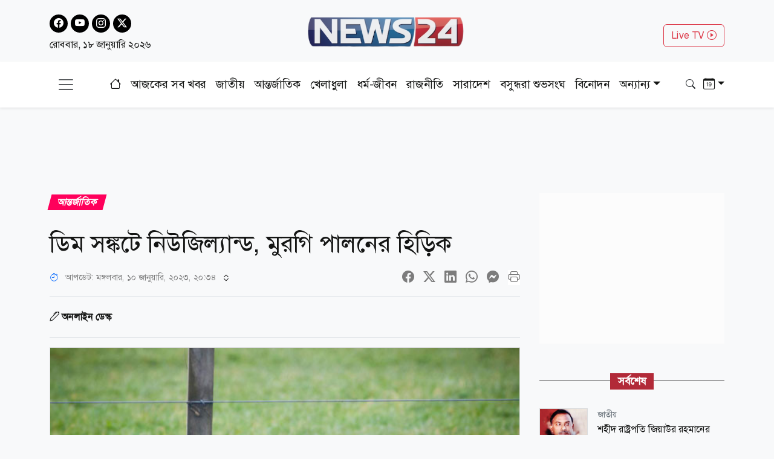

--- FILE ---
content_type: text/html; charset=utf-8
request_url: https://www.news24bd.tv/details/122177
body_size: 27867
content:
<!DOCTYPE html><html lang="bn"><head><meta charSet="utf-8"/><meta name="viewport" content="width=device-width, initial-scale=1"/><link rel="stylesheet" href="/_next/static/css/d3df112486f97f47.css" data-precedence="next"/><link rel="stylesheet" href="/_next/static/css/712e036f65f27a4c.css" data-precedence="next"/><link rel="stylesheet" href="/_next/static/css/56e5ad41c6b4bcd2.css" data-precedence="next"/><link rel="stylesheet" href="/_next/static/css/481d09b94e0918d4.css" data-precedence="next"/><link rel="preload" as="script" fetchPriority="low" href="/_next/static/chunks/webpack-8742f029317931ce.js"/><script src="/_next/static/chunks/fd9d1056-b61e214ca1cbc338.js" async=""></script><script src="/_next/static/chunks/23-a1e26ab36cffd1b4.js" async=""></script><script src="/_next/static/chunks/main-app-017c3ecc720525f5.js" async=""></script><script src="/_next/static/chunks/7ce798d6-20a2d6951e297f59.js" async=""></script><script src="/_next/static/chunks/e8686b1f-63f93a860ed6afc8.js" async=""></script><script src="/_next/static/chunks/648-2e9b681f10ca50ad.js" async=""></script><script src="/_next/static/chunks/231-9d9afa45846b8d14.js" async=""></script><script src="/_next/static/chunks/472-68e1c6e6d03a5687.js" async=""></script><script src="/_next/static/chunks/223-ad28a508c94139b2.js" async=""></script><script src="/_next/static/chunks/497-5c8ef53f307b9e36.js" async=""></script><script src="/_next/static/chunks/116-095b7fe81db1a053.js" async=""></script><script src="/_next/static/chunks/app/layout-e6fcaab5936a486b.js" async=""></script><script src="/_next/static/chunks/753-6a04bae35b43cfad.js" async=""></script><script src="/_next/static/chunks/329-5dde47dd9f82a394.js" async=""></script><script src="/_next/static/chunks/app/details/%5Bnid%5D/page-94509bd13e54a887.js" async=""></script><link rel="preload" href="https://www.googletagmanager.com/gtag/js?id=G-CQD9EVPD8G" as="script"/><link rel="preload" href="/js/bootstrap.bundle.min.js" as="script"/><link rel="preload" href="https://get.optad360.io/sf/5bbf88f9-064a-44ac-842d-f79462ee3efd/plugin.min.js" as="script"/><meta http-equiv="Accept-CH" content="Sec-CH-Width"/><meta property="fb:app_id" content="441835911048944"/><meta property="fb:pages" content="687680688038436"/><title>ডিম সঙ্কটে নিউজিল্যান্ড, মুরগি পালনের হিড়িক</title><meta name="description" content="ডিমের সঙ্কট দেখা দিয়েছে নিউজিল্যান্ডে। দেশটির সুপার মার্কেটের ডিমের তাকগুলো খালি পড়ে রয়েছে। এর জেরে দেশটিতে লেয়ার মুরগি পালন বেড়েছে।"/><meta name="application-name" content="News24 TV"/><link rel="author" href="https://www.news24bd.tv"/><meta name="author" content="News24 TV"/><link rel="manifest" href="/favicon/manifest.json" crossorigin="use-credentials"/><meta name="keywords" content="নিউজিল্যান্ড, ডিম,আন্তর্জাতিক"/><meta name="robots" content="index, follow"/><meta name="googlebot" content="index"/><meta name="identifier-URL" content="https://www.news24bd.tv"/><link rel="canonical" href="https://www.news24bd.tv/details/122177"/><meta property="og:title" content="ডিম সঙ্কটে নিউজিল্যান্ড, মুরগি পালনের হিড়িক"/><meta property="og:description" content="ডিমের সঙ্কট দেখা দিয়েছে নিউজিল্যান্ডে। দেশটির সুপার মার্কেটের ডিমের তাকগুলো খালি পড়ে রয়েছে। এর জেরে দেশটিতে লেয়ার মুরগি পালন বেড়েছে।"/><meta property="og:url" content="https://www.news24bd.tv/details/122177"/><meta property="og:site_name" content="News24BD"/><meta property="og:locale" content="bn_BD"/><meta property="og:image" content="https://asset.news24bd.tv/public/news_images/2023/01/10/1673359657-f3ccdd27d2000e3f9255a7e3e2c48800.jpg"/><meta property="og:image:width" content="800"/><meta property="og:image:height" content="600"/><meta property="og:type" content="article"/><meta property="article:published_time" content="2023-01-10T20:07:37+06:00"/><meta property="article:author" content="অনলাইন ডেস্ক"/><meta property="article:section" content="আন্তর্জাতিক"/><meta property="article:tag" content="আন্তর্জাতিক"/><meta name="twitter:card" content="summary_large_image"/><meta name="twitter:title" content="ডিম সঙ্কটে নিউজিল্যান্ড, মুরগি পালনের হিড়িক"/><meta name="twitter:description" content="ডিমের সঙ্কট দেখা দিয়েছে নিউজিল্যান্ডে। দেশটির সুপার মার্কেটের ডিমের তাকগুলো খালি পড়ে রয়েছে। এর জেরে দেশটিতে লেয়ার মুরগি পালন বেড়েছে।"/><meta name="twitter:image" content="https://asset.news24bd.tv/public/news_images/2023/01/10/1673359657-f3ccdd27d2000e3f9255a7e3e2c48800.jpg"/><link rel="icon" href="/favicon.ico" type="image/x-icon" sizes="46x44"/><script src="/_next/static/chunks/polyfills-78c92fac7aa8fdd8.js" noModule=""></script></head><body><main class="pt-2"><header class="py-3 isDesktop"><div class="container"><div class="row"><div class="col col-md-4 social-icon"><a href="https://www.facebook.com/news24bd.tv/" target="_blank"><i class="bi bi-facebook"></i></a><a href="https://www.youtube.com/channel/UCPREnbhKQP-hsVfsfKP-mCw" target="_blank"><i class="bi bi-youtube"></i></a><a href="https://www.instagram.com/news24bd.tv/" target="_blank"><i class="bi bi-instagram"></i></a><a href="https://x.com/News24Online4" target="_blank"><i class="bi bi-twitter-x"></i></a><div class="clearfix"></div><time class="fs-6 mt-2 d-block">রোববার, ১৮ জানুয়ারি ২০২৬</time></div><div class="col col-md-4"><a class="d-flex justify-content-center position-relative" href="/"><img alt="news24bd" loading="lazy" width="800" height="483" decoding="async" data-nimg="1" class="border-0 w-75 h-auto" style="color:transparent" srcSet="/_next/static/media/logo.d7d42751.png?w=828&amp;q=100 1x, /_next/static/media/logo.d7d42751.png?w=1920&amp;q=100 2x" src="/_next/static/media/logo.d7d42751.png?w=1920&amp;q=100"/></a></div><div class="col col-md-4"><div class="d-none d-md-block float-end mt-3"><a class="btn btn-outline-danger text-danger" role="button" href="/live-tv">Live TV <i class="bi bi-play-circle"></i></a></div></div></div></div></header><nav class="navbar bg-body-tertiary position-fixed isMobile mobilenavs w-100 top-0 shadow-lg"><div class="container"><a class="navbar-brand me-0" href="/"><img alt="news24bd" loading="lazy" width="800" height="483" decoding="async" data-nimg="1" class="border-0 w-100 h-auto" style="color:transparent" srcSet="/_next/static/media/logo.d7d42751.png?w=828&amp;q=100 1x, /_next/static/media/logo.d7d42751.png?w=1920&amp;q=100 2x" src="/_next/static/media/logo.d7d42751.png?w=1920&amp;q=100"/></a><a class="navbar-brand text-danger" href="/live-tv">Live <i class="bi bi-play-circle"></i></a><div class="form-inline"><button class="navbar-brand navbar-toggler d-block border-0 me-0" type="button" data-bs-toggle="offcanvas" data-bs-target="#offcanvasDarkNavbar" aria-controls="offcanvasDarkNavbar" aria-label="Toggle navigation"><span class="navbar-toggler-icon"></span></button></div></div></nav><div class="isMobile mobilenavsHeight"></div><nav id="sticky-navbar" class="mainNav navbar navbar-light navbar-expand-md py-3 shadow-sm mb-4 isDesktop w-100 top-0 "><div class="container"><button class="navbar-brand navbar-toggler d-block border-0" type="button" data-bs-toggle="offcanvas" data-bs-target="#offcanvasDarkNavbar" aria-controls="offcanvasDarkNavbar" aria-label="Toggle navigation"><span class="navbar-toggler-icon"></span></button><div class="collapse navbar-collapse"><ul class="navbar-nav text-center mx-auto"><li class="nav-item"><a class="nav-link active" aria-current="page" href="/"><i class="bi bi-house"></i></a></li><li class="nav-item"><a class="nav-link" aria-current="page" href="/topic/todayall">আজকের সব খবর</a></li><li class="nav-item me-2 ms-2"><span class="placeholder">নিউজ 24</span></li><li class="nav-item me-2"><span class="placeholder">নিউজ 24</span></li><li class="nav-item me-2"><span class="placeholder">নিউজ 24</span></li><li class="nav-item me-2"><span class="placeholder">নিউজ 24</span></li><li class="nav-item me-2"><span class="placeholder">নিউজ 24</span></li><li class="nav-item me-2"><span class="placeholder">নিউজ 24</span></li><li class="nav-item"><span class="placeholder">নিউজ 24</span></li><li class="nav-item"><span class="placeholder">নিউজ 24</span></li><li class="nav-item"><span class="placeholder">নিউজ 24</span></li></ul></div><div class="form-inline my-2 my-lg-0"><button class="btn"><i class="bi bi-search"></i></button></div><div class="form-inline my-2 my-lg-0"><div class="dropdown archive-dropdown"><a href="#" class="dropdown-toggle" id="calendarArea" data-bs-toggle="dropdown" aria-expanded="false"><i class="bi bi-calendar-date"></i></a><div class="dropdown-menu p-0 border-0 bg-transparent" aria-labelledby="calendarArea"><div style="display:contents"><div class="react-datepicker" role="dialog" aria-label="Choose Date" aria-modal="true"><span role="alert" aria-live="polite" class="react-datepicker__aria-live"></span><button type="button" class="react-datepicker__navigation react-datepicker__navigation--previous" aria-label="Previous Month"><span class="react-datepicker__navigation-icon react-datepicker__navigation-icon--previous">Previous Month</span></button><div class="react-datepicker__month-container"><div class="react-datepicker__header "><h2 class="react-datepicker__current-month react-datepicker__current-month--hasYearDropdown react-datepicker__current-month--hasMonthDropdown">January 2026</h2><div class="react-datepicker__header__dropdown react-datepicker__header__dropdown--select"><div class="react-datepicker__month-dropdown-container react-datepicker__month-dropdown-container--select"><select class="react-datepicker__month-select"><option value="0" selected="">January</option><option value="1">February</option><option value="2">March</option><option value="3">April</option><option value="4">May</option><option value="5">June</option><option value="6">July</option><option value="7">August</option><option value="8">September</option><option value="9">October</option><option value="10">November</option><option value="11">December</option></select></div><div class="react-datepicker__year-dropdown-container react-datepicker__year-dropdown-container--select"><select class="react-datepicker__year-select"><option value="2013">2013</option><option value="2014">2014</option><option value="2015">2015</option><option value="2016">2016</option><option value="2017">2017</option><option value="2018">2018</option><option value="2019">2019</option><option value="2020">2020</option><option value="2021">2021</option><option value="2022">2022</option><option value="2023">2023</option><option value="2024">2024</option><option value="2025">2025</option><option value="2026" selected="">2026</option></select></div></div><div class="react-datepicker__day-names"><div aria-label="Sunday" class="react-datepicker__day-name">Su</div><div aria-label="Monday" class="react-datepicker__day-name">Mo</div><div aria-label="Tuesday" class="react-datepicker__day-name">Tu</div><div aria-label="Wednesday" class="react-datepicker__day-name">We</div><div aria-label="Thursday" class="react-datepicker__day-name">Th</div><div aria-label="Friday" class="react-datepicker__day-name">Fr</div><div aria-label="Saturday" class="react-datepicker__day-name">Sa</div></div></div><div class="react-datepicker__month" aria-label="Month January, 2026" role="listbox"><div class="react-datepicker__week"><div class="react-datepicker__day react-datepicker__day--028 react-datepicker__day--weekend react-datepicker__day--outside-month" tabindex="-1" aria-label="Choose Sunday, December 28th, 2025" role="option" title="" aria-disabled="false" aria-selected="false">28</div><div class="react-datepicker__day react-datepicker__day--029 react-datepicker__day--outside-month" tabindex="-1" aria-label="Choose Monday, December 29th, 2025" role="option" title="" aria-disabled="false" aria-selected="false">29</div><div class="react-datepicker__day react-datepicker__day--030 react-datepicker__day--outside-month" tabindex="-1" aria-label="Choose Tuesday, December 30th, 2025" role="option" title="" aria-disabled="false" aria-selected="false">30</div><div class="react-datepicker__day react-datepicker__day--031 react-datepicker__day--outside-month" tabindex="-1" aria-label="Choose Wednesday, December 31st, 2025" role="option" title="" aria-disabled="false" aria-selected="false">31</div><div class="react-datepicker__day react-datepicker__day--001" tabindex="-1" aria-label="Choose Thursday, January 1st, 2026" role="option" title="" aria-disabled="false" aria-selected="false">1</div><div class="react-datepicker__day react-datepicker__day--002" tabindex="-1" aria-label="Choose Friday, January 2nd, 2026" role="option" title="" aria-disabled="false" aria-selected="false">2</div><div class="react-datepicker__day react-datepicker__day--003 react-datepicker__day--weekend" tabindex="-1" aria-label="Choose Saturday, January 3rd, 2026" role="option" title="" aria-disabled="false" aria-selected="false">3</div></div><div class="react-datepicker__week"><div class="react-datepicker__day react-datepicker__day--004 react-datepicker__day--weekend" tabindex="-1" aria-label="Choose Sunday, January 4th, 2026" role="option" title="" aria-disabled="false" aria-selected="false">4</div><div class="react-datepicker__day react-datepicker__day--005" tabindex="-1" aria-label="Choose Monday, January 5th, 2026" role="option" title="" aria-disabled="false" aria-selected="false">5</div><div class="react-datepicker__day react-datepicker__day--006" tabindex="-1" aria-label="Choose Tuesday, January 6th, 2026" role="option" title="" aria-disabled="false" aria-selected="false">6</div><div class="react-datepicker__day react-datepicker__day--007" tabindex="-1" aria-label="Choose Wednesday, January 7th, 2026" role="option" title="" aria-disabled="false" aria-selected="false">7</div><div class="react-datepicker__day react-datepicker__day--008" tabindex="-1" aria-label="Choose Thursday, January 8th, 2026" role="option" title="" aria-disabled="false" aria-selected="false">8</div><div class="react-datepicker__day react-datepicker__day--009" tabindex="-1" aria-label="Choose Friday, January 9th, 2026" role="option" title="" aria-disabled="false" aria-selected="false">9</div><div class="react-datepicker__day react-datepicker__day--010 react-datepicker__day--weekend" tabindex="-1" aria-label="Choose Saturday, January 10th, 2026" role="option" title="" aria-disabled="false" aria-selected="false">10</div></div><div class="react-datepicker__week"><div class="react-datepicker__day react-datepicker__day--011 react-datepicker__day--weekend" tabindex="-1" aria-label="Choose Sunday, January 11th, 2026" role="option" title="" aria-disabled="false" aria-selected="false">11</div><div class="react-datepicker__day react-datepicker__day--012" tabindex="-1" aria-label="Choose Monday, January 12th, 2026" role="option" title="" aria-disabled="false" aria-selected="false">12</div><div class="react-datepicker__day react-datepicker__day--013" tabindex="-1" aria-label="Choose Tuesday, January 13th, 2026" role="option" title="" aria-disabled="false" aria-selected="false">13</div><div class="react-datepicker__day react-datepicker__day--014" tabindex="-1" aria-label="Choose Wednesday, January 14th, 2026" role="option" title="" aria-disabled="false" aria-selected="false">14</div><div class="react-datepicker__day react-datepicker__day--015" tabindex="-1" aria-label="Choose Thursday, January 15th, 2026" role="option" title="" aria-disabled="false" aria-selected="false">15</div><div class="react-datepicker__day react-datepicker__day--016" tabindex="-1" aria-label="Choose Friday, January 16th, 2026" role="option" title="" aria-disabled="false" aria-selected="false">16</div><div class="react-datepicker__day react-datepicker__day--017 react-datepicker__day--weekend" tabindex="-1" aria-label="Choose Saturday, January 17th, 2026" role="option" title="" aria-disabled="false" aria-selected="false">17</div></div><div class="react-datepicker__week react-datepicker__week--keyboard-selected"><div class="react-datepicker__day react-datepicker__day--018 react-datepicker__day--keyboard-selected react-datepicker__day--today react-datepicker__day--weekend" tabindex="0" aria-label="Choose Sunday, January 18th, 2026" role="option" title="" aria-disabled="false" aria-current="date" aria-selected="false">18</div><div class="react-datepicker__day react-datepicker__day--019 react-datepicker__day--disabled" tabindex="-1" aria-label="Not available Monday, January 19th, 2026" role="option" title="" aria-disabled="true" aria-selected="false">19</div><div class="react-datepicker__day react-datepicker__day--020 react-datepicker__day--disabled" tabindex="-1" aria-label="Not available Tuesday, January 20th, 2026" role="option" title="" aria-disabled="true" aria-selected="false">20</div><div class="react-datepicker__day react-datepicker__day--021 react-datepicker__day--disabled" tabindex="-1" aria-label="Not available Wednesday, January 21st, 2026" role="option" title="" aria-disabled="true" aria-selected="false">21</div><div class="react-datepicker__day react-datepicker__day--022 react-datepicker__day--disabled" tabindex="-1" aria-label="Not available Thursday, January 22nd, 2026" role="option" title="" aria-disabled="true" aria-selected="false">22</div><div class="react-datepicker__day react-datepicker__day--023 react-datepicker__day--disabled" tabindex="-1" aria-label="Not available Friday, January 23rd, 2026" role="option" title="" aria-disabled="true" aria-selected="false">23</div><div class="react-datepicker__day react-datepicker__day--024 react-datepicker__day--disabled react-datepicker__day--weekend" tabindex="-1" aria-label="Not available Saturday, January 24th, 2026" role="option" title="" aria-disabled="true" aria-selected="false">24</div></div><div class="react-datepicker__week"><div class="react-datepicker__day react-datepicker__day--025 react-datepicker__day--disabled react-datepicker__day--weekend" tabindex="-1" aria-label="Not available Sunday, January 25th, 2026" role="option" title="" aria-disabled="true" aria-selected="false">25</div><div class="react-datepicker__day react-datepicker__day--026 react-datepicker__day--disabled" tabindex="-1" aria-label="Not available Monday, January 26th, 2026" role="option" title="" aria-disabled="true" aria-selected="false">26</div><div class="react-datepicker__day react-datepicker__day--027 react-datepicker__day--disabled" tabindex="-1" aria-label="Not available Tuesday, January 27th, 2026" role="option" title="" aria-disabled="true" aria-selected="false">27</div><div class="react-datepicker__day react-datepicker__day--028 react-datepicker__day--disabled" tabindex="-1" aria-label="Not available Wednesday, January 28th, 2026" role="option" title="" aria-disabled="true" aria-selected="false">28</div><div class="react-datepicker__day react-datepicker__day--029 react-datepicker__day--disabled" tabindex="-1" aria-label="Not available Thursday, January 29th, 2026" role="option" title="" aria-disabled="true" aria-selected="false">29</div><div class="react-datepicker__day react-datepicker__day--030 react-datepicker__day--disabled" tabindex="-1" aria-label="Not available Friday, January 30th, 2026" role="option" title="" aria-disabled="true" aria-selected="false">30</div><div class="react-datepicker__day react-datepicker__day--031 react-datepicker__day--disabled react-datepicker__day--weekend" tabindex="-1" aria-label="Not available Saturday, January 31st, 2026" role="option" title="" aria-disabled="true" aria-selected="false">31</div></div><div class="react-datepicker__week"><div class="react-datepicker__day react-datepicker__day--001 react-datepicker__day--disabled react-datepicker__day--weekend react-datepicker__day--outside-month" tabindex="-1" aria-label="Not available Sunday, February 1st, 2026" role="option" title="" aria-disabled="true" aria-selected="false">1</div><div class="react-datepicker__day react-datepicker__day--002 react-datepicker__day--disabled react-datepicker__day--outside-month" tabindex="-1" aria-label="Not available Monday, February 2nd, 2026" role="option" title="" aria-disabled="true" aria-selected="false">2</div><div class="react-datepicker__day react-datepicker__day--003 react-datepicker__day--disabled react-datepicker__day--outside-month" tabindex="-1" aria-label="Not available Tuesday, February 3rd, 2026" role="option" title="" aria-disabled="true" aria-selected="false">3</div><div class="react-datepicker__day react-datepicker__day--004 react-datepicker__day--disabled react-datepicker__day--outside-month" tabindex="-1" aria-label="Not available Wednesday, February 4th, 2026" role="option" title="" aria-disabled="true" aria-selected="false">4</div><div class="react-datepicker__day react-datepicker__day--005 react-datepicker__day--disabled react-datepicker__day--outside-month" tabindex="-1" aria-label="Not available Thursday, February 5th, 2026" role="option" title="" aria-disabled="true" aria-selected="false">5</div><div class="react-datepicker__day react-datepicker__day--006 react-datepicker__day--disabled react-datepicker__day--outside-month" tabindex="-1" aria-label="Not available Friday, February 6th, 2026" role="option" title="" aria-disabled="true" aria-selected="false">6</div><div class="react-datepicker__day react-datepicker__day--007 react-datepicker__day--disabled react-datepicker__day--weekend react-datepicker__day--outside-month" tabindex="-1" aria-label="Not available Saturday, February 7th, 2026" role="option" title="" aria-disabled="true" aria-selected="false">7</div></div></div></div></div></div></div></div></div></div></nav><div class="offcanvas offcanvas-end text-secondary-light" tabindex="-1" id="offcanvasDarkNavbar" aria-labelledby="offcanvasDarkNavbarLabel"><div class="offcanvas-header pb-0"><div class="offcanvas-title" id="offcanvasDarkNavbarLabel"><img alt="news24bd" loading="lazy" width="800" height="483" decoding="async" data-nimg="1" class="border-0 w-100 h-auto" style="color:transparent" srcSet="/_next/static/media/logo.d7d42751.png?w=828&amp;q=100 1x, /_next/static/media/logo.d7d42751.png?w=1920&amp;q=100 2x" src="/_next/static/media/logo.d7d42751.png?w=1920&amp;q=100"/><time class="fs-6 mt-1 d-block">রোববার, ১৮ জানুয়ারি ২০২৬</time></div><button id="offcanvasClose" type="button" class="btn-close btn-close-black" data-bs-dismiss="offcanvas" aria-label="Close"></button></div><div class="offcanvas-header border-bottom"><ul class="list-group list-group-horizontal"><li class="list-group-item"><a href="https://www.facebook.com/news24bd.tv/" target="_blank"><i class="bi bi-facebook"></i></a></li><li class="list-group-item"><a href="https://www.youtube.com/channel/UCPREnbhKQP-hsVfsfKP-mCw" target="_blank"><i class="bi bi-youtube"></i></a></li><li class="list-group-item"><a href="https://www.instagram.com/news24bd.tv/" target="_blank"><i class="bi bi-instagram"></i></a></li><li class="list-group-item"><a href="https://x.com/News24Online4" target="_blank"><i class="bi bi-twitter-x"></i></a></li></ul></div><div class="offcanvas-body"><ul class="navbar-nav justify-content-end flex-grow-1 pe-3"><li class="nav-item"><a class="nav-link active" aria-current="page" href="/">প্রচ্ছদ</a></li><li class="nav-item"><a class="nav-link" aria-current="page" href="/topic/todayall">আজকের সব খবর</a></li></ul></div></div><!--$--><section><div class="d-none"><div ad-position="no-ad" class="ad-970"></div></div><div tabindex="-1" id="welcomeModal" class="jsx-1bf786f82dcaeba8 modal fade welcomeModal"><div class="jsx-1bf786f82dcaeba8 modal-dialog"><div class="jsx-1bf786f82dcaeba8 modal-content"><div class="jsx-1bf786f82dcaeba8 modal-body"><button type="button" data-bs-dismiss="modal" aria-label="Close" class="jsx-1bf786f82dcaeba8 btn-close"><i class="jsx-1bf786f82dcaeba8 bi bi-x-lg"></i></button><div class="adunitContainer"><div class="adBox" id="WelcomeADArticlePage"></div></div></div></div></div></div><div ad-position="desktop-details-bottom-sticky"><div class="bottom-sticky-ad bg-light"><button class="sticky-ad-down border-0"><i class="bi bi-chevron-down"></i></button><div class="ads mb-2 d-flex justify-content-center"><div class="desktop-ads"><div class="adunitContainer"><div class="adBox" id="Sticky_Desktop_Article"></div></div></div></div></div></div><div class="ad-1x1"><div ad-position="desktop-details-1x1" class="ad-1"><div class="ads mb-2 d-flex justify-content-center ad-1x1" ad-id="93"><div class="desktop-ads"><div class="adunitContainer"><div class="adBox" id="DD_1x1"></div></div></div></div></div></div><div class="container"><div ad-position="desktop-details-section-1" class="ad-970"><div class="ads mb-2 d-flex justify-content-center ad-970x90" ad-id="27"><div class="desktop-ads"><div class="adunitContainer"><div class="adBox" id="DNA_B1"></div></div></div></div></div><div class="row details_detailsArea__mM_eA"><div class="col-12 col-lg-12"><div class="loader"></div><div class="l-s-min-h"><div>Loading...</div></div><div class="l-s-min-h"><div>Loading...</div></div><div class="l-s-min-h"><div>Loading...</div></div><div class="l-s-min-h"><div>Loading...</div></div></div><div class="col-12 col-lg-12"><div ad-position="desktop-details-section-2" class="ad-300"><div class="ads mb-2 d-flex justify-content-center ad-300x250" ad-id="28"><div class="desktop-ads"><div class="adunitContainer"><div class="adBox" id="DNA_R1_MNA_R1"></div></div></div></div></div><div class="tabArea my-5"><p class="section-heading"><span>সর্বশেষ</span></p><div class="tabList"><div class="tab_card mt-3 d-flex position-relative"><img alt="শহীদ রাষ্ট্রপতি জিয়াউর রহমানের ৯০তম জন্মবার্ষিকী আজ" loading="lazy" width="800" height="483" decoding="async" data-nimg="1" class="w-100 h-auto me-3" style="color:transparent" srcSet="https://asset.news24bd.tv/public/news_images/2026/01/19/1768765496-6bd8407bf6d5ceee8602e3fad4c3511f.jpg?w=828&amp;q=100 1x, https://asset.news24bd.tv/public/news_images/2026/01/19/1768765496-6bd8407bf6d5ceee8602e3fad4c3511f.jpg?w=1920&amp;q=100 2x" src="https://asset.news24bd.tv/public/news_images/2026/01/19/1768765496-6bd8407bf6d5ceee8602e3fad4c3511f.jpg?w=1920&amp;q=100"/><div><p class="info_time text-secondary mb-1">জাতীয়</p><h6 class="m-0">শহীদ রাষ্ট্রপতি জিয়াউর রহমানের ৯০তম জন্মবার্ষিকী আজ</h6></div><a class="stretched-link" href="/details/262369"></a></div><div class="tab_card mt-3 d-flex position-relative"><img alt="বড়পুকুরিয়া তাপবিদ্যুৎ কেন্দ্রের উৎপাদন সম্পূর্ণ বন্ধ" loading="lazy" width="800" height="483" decoding="async" data-nimg="1" class="w-100 h-auto me-3" style="color:transparent" srcSet="https://asset.news24bd.tv/public/news_images/2026/01/19/1768764014-6bd8407bf6d5ceee8602e3fad4c3511f.jpg?w=828&amp;q=100 1x, https://asset.news24bd.tv/public/news_images/2026/01/19/1768764014-6bd8407bf6d5ceee8602e3fad4c3511f.jpg?w=1920&amp;q=100 2x" src="https://asset.news24bd.tv/public/news_images/2026/01/19/1768764014-6bd8407bf6d5ceee8602e3fad4c3511f.jpg?w=1920&amp;q=100"/><div><p class="info_time text-secondary mb-1">জাতীয়</p><h6 class="m-0">বড়পুকুরিয়া তাপবিদ্যুৎ কেন্দ্রের উৎপাদন সম্পূর্ণ বন্ধ</h6></div><a class="stretched-link" href="/details/262368"></a></div><div class="tab_card mt-3 d-flex position-relative"><img alt="কোরআন-হাদিসে জিনদের অস্তিত্বের প্রমাণ" loading="lazy" width="800" height="483" decoding="async" data-nimg="1" class="w-100 h-auto me-3" style="color:transparent" srcSet="https://asset.news24bd.tv/public/news_images/2026/01/19/1768761666-6bd8407bf6d5ceee8602e3fad4c3511f.jpg?w=828&amp;q=100 1x, https://asset.news24bd.tv/public/news_images/2026/01/19/1768761666-6bd8407bf6d5ceee8602e3fad4c3511f.jpg?w=1920&amp;q=100 2x" src="https://asset.news24bd.tv/public/news_images/2026/01/19/1768761666-6bd8407bf6d5ceee8602e3fad4c3511f.jpg?w=1920&amp;q=100"/><div><p class="info_time text-secondary mb-1">ধর্ম-জীবন</p><h6 class="m-0">কোরআন-হাদিসে জিনদের অস্তিত্বের প্রমাণ</h6></div><a class="stretched-link" href="/details/262366"></a></div><div class="tab_card mt-3 d-flex position-relative"><img alt="অমুসলিমের কাছে কোরআনের কপি বিক্রি করা যাবে কি" loading="lazy" width="800" height="483" decoding="async" data-nimg="1" class="w-100 h-auto me-3" style="color:transparent" srcSet="https://asset.news24bd.tv/public/news_images/2026/01/19/1768761393-6bd8407bf6d5ceee8602e3fad4c3511f.jpg?w=828&amp;q=100 1x, https://asset.news24bd.tv/public/news_images/2026/01/19/1768761393-6bd8407bf6d5ceee8602e3fad4c3511f.jpg?w=1920&amp;q=100 2x" src="https://asset.news24bd.tv/public/news_images/2026/01/19/1768761393-6bd8407bf6d5ceee8602e3fad4c3511f.jpg?w=1920&amp;q=100"/><div><p class="info_time text-secondary mb-1">ধর্ম-জীবন</p><h6 class="m-0">অমুসলিমের কাছে কোরআনের কপি বিক্রি করা যাবে কি</h6></div><a class="stretched-link" href="/details/262365"></a></div><div class="tab_card mt-3 d-flex position-relative"><img alt="জাকাতের সুষ্ঠু ব্যবস্থাপনার মাধ্যমে দারিদ্র্য বিমোচন সম্ভব: ধর্ম উপদেষ্টা" loading="lazy" width="800" height="483" decoding="async" data-nimg="1" class="w-100 h-auto me-3" style="color:transparent" srcSet="https://asset.news24bd.tv/public/news_images/2026/01/19/1768762471-6bd8407bf6d5ceee8602e3fad4c3511f.jpg?w=828&amp;q=100 1x, https://asset.news24bd.tv/public/news_images/2026/01/19/1768762471-6bd8407bf6d5ceee8602e3fad4c3511f.jpg?w=1920&amp;q=100 2x" src="https://asset.news24bd.tv/public/news_images/2026/01/19/1768762471-6bd8407bf6d5ceee8602e3fad4c3511f.jpg?w=1920&amp;q=100"/><div><p class="info_time text-secondary mb-1">ধর্ম-জীবন</p><h6 class="m-0">জাকাতের সুষ্ঠু ব্যবস্থাপনার মাধ্যমে দারিদ্র্য বিমোচন সম্ভব: ধর্ম উপদেষ্টা</h6></div><a class="stretched-link" href="/details/262367"></a></div><div class="tab_card mt-3 d-flex position-relative"><img alt="আল্লাহর প্রতি বান্দার সন্তুষ্টি যেমন হবে" loading="lazy" width="800" height="483" decoding="async" data-nimg="1" class="w-100 h-auto me-3" style="color:transparent" srcSet="https://asset.news24bd.tv/public/news_images/2026/01/19/1768760792-512bb14b4e76c78eba675f21bc8ca0ed.jpg?w=828&amp;q=100 1x, https://asset.news24bd.tv/public/news_images/2026/01/19/1768760792-512bb14b4e76c78eba675f21bc8ca0ed.jpg?w=1920&amp;q=100 2x" src="https://asset.news24bd.tv/public/news_images/2026/01/19/1768760792-512bb14b4e76c78eba675f21bc8ca0ed.jpg?w=1920&amp;q=100"/><div><p class="info_time text-secondary mb-1">ধর্ম-জীবন</p><h6 class="m-0">আল্লাহর প্রতি বান্দার সন্তুষ্টি যেমন হবে</h6></div><a class="stretched-link" href="/details/262364"></a></div><div class="tab_card mt-3 d-flex position-relative"><img alt="ইসলামের চোখে হিংস্র চতুষ্পদ জন্তু, শিকারি পাখি ও কীটপতঙ্গের বিক্রি" loading="lazy" width="800" height="483" decoding="async" data-nimg="1" class="w-100 h-auto me-3" style="color:transparent" srcSet="https://asset.news24bd.tv/public/news_images/2026/01/19/1768759627-6bd8407bf6d5ceee8602e3fad4c3511f.jpg?w=828&amp;q=100 1x, https://asset.news24bd.tv/public/news_images/2026/01/19/1768759627-6bd8407bf6d5ceee8602e3fad4c3511f.jpg?w=1920&amp;q=100 2x" src="https://asset.news24bd.tv/public/news_images/2026/01/19/1768759627-6bd8407bf6d5ceee8602e3fad4c3511f.jpg?w=1920&amp;q=100"/><div><p class="info_time text-secondary mb-1">ধর্ম-জীবন</p><h6 class="m-0">ইসলামের চোখে হিংস্র চতুষ্পদ জন্তু, শিকারি পাখি ও কীটপতঙ্গের বিক্রি</h6></div><a class="stretched-link" href="/details/262363"></a></div><div class="tab_card mt-3 d-flex position-relative"><img alt="৩২ বিলিয়ন ডলার ছাড়ালো দেশের রিজার্ভ" loading="lazy" width="800" height="483" decoding="async" data-nimg="1" class="w-100 h-auto me-3" style="color:transparent" srcSet="https://asset.news24bd.tv/public/news_images/2026/01/18/1768758690-6bd8407bf6d5ceee8602e3fad4c3511f.jpg?w=828&amp;q=100 1x, https://asset.news24bd.tv/public/news_images/2026/01/18/1768758690-6bd8407bf6d5ceee8602e3fad4c3511f.jpg?w=1920&amp;q=100 2x" src="https://asset.news24bd.tv/public/news_images/2026/01/18/1768758690-6bd8407bf6d5ceee8602e3fad4c3511f.jpg?w=1920&amp;q=100"/><div><p class="info_time text-secondary mb-1">অর্থ-বাণিজ্য</p><h6 class="m-0">৩২ বিলিয়ন ডলার ছাড়ালো দেশের রিজার্ভ</h6></div><a class="stretched-link" href="/details/262362"></a></div><div class="tab_card mt-3 d-flex position-relative"><img alt="অংশগ্রহণমূলক নির্বাচন চাই, কোনো পক্ষপাত করিনি" loading="lazy" width="800" height="483" decoding="async" data-nimg="1" class="w-100 h-auto me-3" style="color:transparent" srcSet="https://asset.news24bd.tv/public/news_images/2026/01/18/1768758264-6bd8407bf6d5ceee8602e3fad4c3511f.jpg?w=828&amp;q=100 1x, https://asset.news24bd.tv/public/news_images/2026/01/18/1768758264-6bd8407bf6d5ceee8602e3fad4c3511f.jpg?w=1920&amp;q=100 2x" src="https://asset.news24bd.tv/public/news_images/2026/01/18/1768758264-6bd8407bf6d5ceee8602e3fad4c3511f.jpg?w=1920&amp;q=100"/><div><p class="info_time text-secondary mb-1">জাতীয়</p><h6 class="m-0">অংশগ্রহণমূলক নির্বাচন চাই, কোনো পক্ষপাত করিনি</h6></div><a class="stretched-link" href="/details/262361"></a></div><div class="tab_card mt-3 d-flex position-relative"><img alt="রুমিন ফারহানার বিরুদ্ধে ব্যবস্থা নিতে ইউএনওর চিঠি" loading="lazy" width="800" height="483" decoding="async" data-nimg="1" class="w-100 h-auto me-3" style="color:transparent" srcSet="https://asset.news24bd.tv/public/news_images/2026/01/18/1768756239-062a463b792b9cbfe22418061cbb75b2.jpg?w=828&amp;q=100 1x, https://asset.news24bd.tv/public/news_images/2026/01/18/1768756239-062a463b792b9cbfe22418061cbb75b2.jpg?w=1920&amp;q=100 2x" src="https://asset.news24bd.tv/public/news_images/2026/01/18/1768756239-062a463b792b9cbfe22418061cbb75b2.jpg?w=1920&amp;q=100"/><div><p class="info_time text-secondary mb-1">রাজনীতি</p><h6 class="m-0">রুমিন ফারহানার বিরুদ্ধে ব্যবস্থা নিতে ইউএনওর চিঠি</h6></div><a class="stretched-link" href="/details/262360"></a></div><div class="tab_card mt-3 d-flex position-relative"><img alt="নাহিদ-নাসীরুদ্দীনকে ইসির শোকজ, প্রতিক্রিয়া জানালো এনসিপি" loading="lazy" width="800" height="483" decoding="async" data-nimg="1" class="w-100 h-auto me-3" style="color:transparent" srcSet="https://asset.news24bd.tv/public/news_images/2026/01/18/1768755962-d792b8b490aef953d009f0fbd3211c80.jpg?w=828&amp;q=100 1x, https://asset.news24bd.tv/public/news_images/2026/01/18/1768755962-d792b8b490aef953d009f0fbd3211c80.jpg?w=1920&amp;q=100 2x" src="https://asset.news24bd.tv/public/news_images/2026/01/18/1768755962-d792b8b490aef953d009f0fbd3211c80.jpg?w=1920&amp;q=100"/><div><p class="info_time text-secondary mb-1">রাজনীতি</p><h6 class="m-0">নাহিদ-নাসীরুদ্দীনকে ইসির শোকজ, প্রতিক্রিয়া জানালো এনসিপি</h6></div><a class="stretched-link" href="/details/262359"></a></div><div class="tab_card mt-3 d-flex position-relative"><img alt="আপিল শুনানির শেষ দিনে প্রার্থিতা ফিরে পেলেন ২৩ জন" loading="lazy" width="800" height="483" decoding="async" data-nimg="1" class="w-100 h-auto me-3" style="color:transparent" srcSet="https://asset.news24bd.tv/public/news_images/2026/01/18/1768755647-1a5c49d6d8a98dca4b5e43449950ce2e.jpg?w=828&amp;q=100 1x, https://asset.news24bd.tv/public/news_images/2026/01/18/1768755647-1a5c49d6d8a98dca4b5e43449950ce2e.jpg?w=1920&amp;q=100 2x" src="https://asset.news24bd.tv/public/news_images/2026/01/18/1768755647-1a5c49d6d8a98dca4b5e43449950ce2e.jpg?w=1920&amp;q=100"/><div><p class="info_time text-secondary mb-1">রাজনীতি</p><h6 class="m-0">আপিল শুনানির শেষ দিনে প্রার্থিতা ফিরে পেলেন ২৩ জন</h6></div><a class="stretched-link" href="/details/262358"></a></div><div class="tab_card mt-3 d-flex position-relative"><img alt="পবিত্র রমজানে দ্রব্যমূল্য নিয়ন্ত্রণ জরুরি" loading="lazy" width="800" height="483" decoding="async" data-nimg="1" class="w-100 h-auto me-3" style="color:transparent" srcSet="https://asset.news24bd.tv/public/news_images/2026/01/18/1768755215-6bd8407bf6d5ceee8602e3fad4c3511f.jpg?w=828&amp;q=100 1x, https://asset.news24bd.tv/public/news_images/2026/01/18/1768755215-6bd8407bf6d5ceee8602e3fad4c3511f.jpg?w=1920&amp;q=100 2x" src="https://asset.news24bd.tv/public/news_images/2026/01/18/1768755215-6bd8407bf6d5ceee8602e3fad4c3511f.jpg?w=1920&amp;q=100"/><div><p class="info_time text-secondary mb-1">মত-ভিন্নমত</p><h6 class="m-0">পবিত্র রমজানে দ্রব্যমূল্য নিয়ন্ত্রণ জরুরি</h6></div><a class="stretched-link" href="/details/262357"></a></div><div class="tab_card mt-3 d-flex position-relative"><img alt="যে যাই বলুক, ১২ ফেব্রুয়ারিতেই নির্বাচন: ড. ইউনূস" loading="lazy" width="800" height="483" decoding="async" data-nimg="1" class="w-100 h-auto me-3" style="color:transparent" srcSet="https://asset.news24bd.tv/public/news_images/2026/01/18/1768754500-9e8a01bfb2c96c61eda1158eb7452e8d.jpg?w=828&amp;q=100 1x, https://asset.news24bd.tv/public/news_images/2026/01/18/1768754500-9e8a01bfb2c96c61eda1158eb7452e8d.jpg?w=1920&amp;q=100 2x" src="https://asset.news24bd.tv/public/news_images/2026/01/18/1768754500-9e8a01bfb2c96c61eda1158eb7452e8d.jpg?w=1920&amp;q=100"/><div><p class="info_time text-secondary mb-1">জাতীয়</p><h6 class="m-0">যে যাই বলুক, ১২ ফেব্রুয়ারিতেই নির্বাচন: ড. ইউনূস</h6></div><a class="stretched-link" href="/details/262356"></a></div><div class="tab_card mt-3 d-flex position-relative"><img alt="যেসব অভ্যাসে নষ্ট হয় আপনার প্রোডাক্টিভিটি!" loading="lazy" width="800" height="483" decoding="async" data-nimg="1" class="w-100 h-auto me-3" style="color:transparent" srcSet="https://asset.news24bd.tv/public/news_images/2026/01/18/1768753587-d792b8b490aef953d009f0fbd3211c80.jpg?w=828&amp;q=100 1x, https://asset.news24bd.tv/public/news_images/2026/01/18/1768753587-d792b8b490aef953d009f0fbd3211c80.jpg?w=1920&amp;q=100 2x" src="https://asset.news24bd.tv/public/news_images/2026/01/18/1768753587-d792b8b490aef953d009f0fbd3211c80.jpg?w=1920&amp;q=100"/><div><p class="info_time text-secondary mb-1">স্বাস্থ্য</p><h6 class="m-0">যেসব অভ্যাসে নষ্ট হয় আপনার প্রোডাক্টিভিটি!</h6></div><a class="stretched-link" href="/details/262355"></a></div><div class="tab_card mt-3 d-flex position-relative"><img alt="মুফতি আমির হামজার বিরুদ্ধে মামলা" loading="lazy" width="800" height="483" decoding="async" data-nimg="1" class="w-100 h-auto me-3" style="color:transparent" srcSet="https://asset.news24bd.tv/public/news_images/2026/01/18/1768753201-6bd8407bf6d5ceee8602e3fad4c3511f.jpg?w=828&amp;q=100 1x, https://asset.news24bd.tv/public/news_images/2026/01/18/1768753201-6bd8407bf6d5ceee8602e3fad4c3511f.jpg?w=1920&amp;q=100 2x" src="https://asset.news24bd.tv/public/news_images/2026/01/18/1768753201-6bd8407bf6d5ceee8602e3fad4c3511f.jpg?w=1920&amp;q=100"/><div><p class="info_time text-secondary mb-1">রাজনীতি</p><h6 class="m-0">মুফতি আমির হামজার বিরুদ্ধে মামলা</h6></div><a class="stretched-link" href="/details/262354"></a></div><div class="tab_card mt-3 d-flex position-relative"><img alt="প্রশাসন নিরপেক্ষ না হলে ফের ‘৫ আগস্ট’র হুঁশিয়ারি রুমিন ফারহানার" loading="lazy" width="800" height="483" decoding="async" data-nimg="1" class="w-100 h-auto me-3" style="color:transparent" srcSet="https://asset.news24bd.tv/public/news_images/2026/01/18/1768752889-3571adc2900d18ca7bbb29ffef49e706.jpg?w=828&amp;q=100 1x, https://asset.news24bd.tv/public/news_images/2026/01/18/1768752889-3571adc2900d18ca7bbb29ffef49e706.jpg?w=1920&amp;q=100 2x" src="https://asset.news24bd.tv/public/news_images/2026/01/18/1768752889-3571adc2900d18ca7bbb29ffef49e706.jpg?w=1920&amp;q=100"/><div><p class="info_time text-secondary mb-1">রাজনীতি</p><h6 class="m-0">প্রশাসন নিরপেক্ষ না হলে ফের ‘৫ আগস্ট’র হুঁশিয়ারি রুমিন ফারহানার</h6></div><a class="stretched-link" href="/details/262353"></a></div><div class="tab_card mt-3 d-flex position-relative"><img alt="গ্রিনল্যান্ড ইস্যুতে ট্রাম্পকে স্পষ্ট বার্তা ডেনমার্কের প্রধানমন্ত্রীর" loading="lazy" width="800" height="483" decoding="async" data-nimg="1" class="w-100 h-auto me-3" style="color:transparent" srcSet="https://asset.news24bd.tv/public/news_images/2026/01/18/1768752786-d792b8b490aef953d009f0fbd3211c80.jpg?w=828&amp;q=100 1x, https://asset.news24bd.tv/public/news_images/2026/01/18/1768752786-d792b8b490aef953d009f0fbd3211c80.jpg?w=1920&amp;q=100 2x" src="https://asset.news24bd.tv/public/news_images/2026/01/18/1768752786-d792b8b490aef953d009f0fbd3211c80.jpg?w=1920&amp;q=100"/><div><p class="info_time text-secondary mb-1">আন্তর্জাতিক</p><h6 class="m-0">গ্রিনল্যান্ড ইস্যুতে ট্রাম্পকে স্পষ্ট বার্তা ডেনমার্কের প্রধানমন্ত্রীর</h6></div><a class="stretched-link" href="/details/262352"></a></div><div class="tab_card mt-3 d-flex position-relative"><img alt="হজযাত্রীদের টিকিট নিশ্চিত করতে ৩ এয়ারলাইন্সকে নির্দেশ" loading="lazy" width="800" height="483" decoding="async" data-nimg="1" class="w-100 h-auto me-3" style="color:transparent" srcSet="https://asset.news24bd.tv/public/news_images/2026/01/18/1768752632-f920c8754ba7deff3f5f933c8c6b7abb.jpg?w=828&amp;q=100 1x, https://asset.news24bd.tv/public/news_images/2026/01/18/1768752632-f920c8754ba7deff3f5f933c8c6b7abb.jpg?w=1920&amp;q=100 2x" src="https://asset.news24bd.tv/public/news_images/2026/01/18/1768752632-f920c8754ba7deff3f5f933c8c6b7abb.jpg?w=1920&amp;q=100"/><div><p class="info_time text-secondary mb-1">ধর্ম-জীবন</p><h6 class="m-0">হজযাত্রীদের টিকিট নিশ্চিত করতে ৩ এয়ারলাইন্সকে নির্দেশ</h6></div><a class="stretched-link" href="/details/262351"></a></div><div class="tab_card mt-3 d-flex position-relative"><img alt="বিএনপির প্রার্থী শাহাদাত হোসেন সেলিমকে শোকজ" loading="lazy" width="800" height="483" decoding="async" data-nimg="1" class="w-100 h-auto me-3" style="color:transparent" srcSet="https://asset.news24bd.tv/public/news_images/2026/01/18/1768752158-d792b8b490aef953d009f0fbd3211c80.jpg?w=828&amp;q=100 1x, https://asset.news24bd.tv/public/news_images/2026/01/18/1768752158-d792b8b490aef953d009f0fbd3211c80.jpg?w=1920&amp;q=100 2x" src="https://asset.news24bd.tv/public/news_images/2026/01/18/1768752158-d792b8b490aef953d009f0fbd3211c80.jpg?w=1920&amp;q=100"/><div><p class="info_time text-secondary mb-1">রাজনীতি</p><h6 class="m-0">বিএনপির প্রার্থী শাহাদাত হোসেন সেলিমকে শোকজ</h6></div><a class="stretched-link" href="/details/262350"></a></div><div class="tab_card mt-3 d-flex position-relative"><img alt="নাহিদ ইসলাম, নাসীরুদ্দীন পাটওয়ারী ও মুস্তাফিজুর রহমানকে শোকজ" loading="lazy" width="800" height="483" decoding="async" data-nimg="1" class="w-100 h-auto me-3" style="color:transparent" srcSet="https://asset.news24bd.tv/public/news_images/2026/01/18/1768751880-6bd8407bf6d5ceee8602e3fad4c3511f.jpg?w=828&amp;q=100 1x, https://asset.news24bd.tv/public/news_images/2026/01/18/1768751880-6bd8407bf6d5ceee8602e3fad4c3511f.jpg?w=1920&amp;q=100 2x" src="https://asset.news24bd.tv/public/news_images/2026/01/18/1768751880-6bd8407bf6d5ceee8602e3fad4c3511f.jpg?w=1920&amp;q=100"/><div><p class="info_time text-secondary mb-1">রাজনীতি</p><h6 class="m-0">নাহিদ ইসলাম, নাসীরুদ্দীন পাটওয়ারী ও মুস্তাফিজুর রহমানকে শোকজ</h6></div><a class="stretched-link" href="/details/262349"></a></div><div class="tab_card mt-3 d-flex position-relative"><img alt="একটি দলের প্রধানকে নিয়ে সরকার বাড়াবাড়ি করছে: ডা. তাহের" loading="lazy" width="800" height="483" decoding="async" data-nimg="1" class="w-100 h-auto me-3" style="color:transparent" srcSet="https://asset.news24bd.tv/public/news_images/2026/01/18/1768751360-dbc55b28d02edeac8add9f341faf3b48.jpg?w=828&amp;q=100 1x, https://asset.news24bd.tv/public/news_images/2026/01/18/1768751360-dbc55b28d02edeac8add9f341faf3b48.jpg?w=1920&amp;q=100 2x" src="https://asset.news24bd.tv/public/news_images/2026/01/18/1768751360-dbc55b28d02edeac8add9f341faf3b48.jpg?w=1920&amp;q=100"/><div><p class="info_time text-secondary mb-1">রাজনীতি</p><h6 class="m-0">একটি দলের প্রধানকে নিয়ে সরকার বাড়াবাড়ি করছে: ডা. তাহের</h6></div><a class="stretched-link" href="/details/262348"></a></div><div class="tab_card mt-3 d-flex position-relative"><img alt="চট্টগ্রামে বিএনপি প্রার্থী আসলাম চৌধুরীর মনোনয়নপত্র বৈধ ঘোষণা" loading="lazy" width="800" height="483" decoding="async" data-nimg="1" class="w-100 h-auto me-3" style="color:transparent" srcSet="https://asset.news24bd.tv/public/news_images/2026/01/18/1768750840-6bd8407bf6d5ceee8602e3fad4c3511f.jpg?w=828&amp;q=100 1x, https://asset.news24bd.tv/public/news_images/2026/01/18/1768750840-6bd8407bf6d5ceee8602e3fad4c3511f.jpg?w=1920&amp;q=100 2x" src="https://asset.news24bd.tv/public/news_images/2026/01/18/1768750840-6bd8407bf6d5ceee8602e3fad4c3511f.jpg?w=1920&amp;q=100"/><div><p class="info_time text-secondary mb-1">রাজনীতি</p><h6 class="m-0">চট্টগ্রামে বিএনপি প্রার্থী আসলাম চৌধুরীর মনোনয়নপত্র বৈধ ঘোষণা</h6></div><a class="stretched-link" href="/details/262347"></a></div><div class="tab_card mt-3 d-flex position-relative"><img alt="নির্বাচনে অংশ নেওয়ার বিষয়টি পুনর্বিবেচনা করবে এনসিপি" loading="lazy" width="800" height="483" decoding="async" data-nimg="1" class="w-100 h-auto me-3" style="color:transparent" srcSet="https://asset.news24bd.tv/public/news_images/2026/01/18/1768749702-f3ccdd27d2000e3f9255a7e3e2c48800.jpg?w=828&amp;q=100 1x, https://asset.news24bd.tv/public/news_images/2026/01/18/1768749702-f3ccdd27d2000e3f9255a7e3e2c48800.jpg?w=1920&amp;q=100 2x" src="https://asset.news24bd.tv/public/news_images/2026/01/18/1768749702-f3ccdd27d2000e3f9255a7e3e2c48800.jpg?w=1920&amp;q=100"/><div><p class="info_time text-secondary mb-1">রাজনীতি</p><h6 class="m-0">নির্বাচনে অংশ নেওয়ার বিষয়টি পুনর্বিবেচনা করবে এনসিপি</h6></div><a class="stretched-link" href="/details/262346"></a></div><div class="tab_card mt-3 d-flex position-relative"><img alt="প্রধান উপদেষ্টার সঙ্গে জামায়াত আমিরের বৈঠক" loading="lazy" width="800" height="483" decoding="async" data-nimg="1" class="w-100 h-auto me-3" style="color:transparent" srcSet="https://asset.news24bd.tv/public/news_images/2026/01/18/1768749327-b5d3045f0d996f06bdaadbcc9e05c5bb.jpg?w=828&amp;q=100 1x, https://asset.news24bd.tv/public/news_images/2026/01/18/1768749327-b5d3045f0d996f06bdaadbcc9e05c5bb.jpg?w=1920&amp;q=100 2x" src="https://asset.news24bd.tv/public/news_images/2026/01/18/1768749327-b5d3045f0d996f06bdaadbcc9e05c5bb.jpg?w=1920&amp;q=100"/><div><p class="info_time text-secondary mb-1">রাজনীতি</p><h6 class="m-0">প্রধান উপদেষ্টার সঙ্গে জামায়াত আমিরের বৈঠক</h6></div><a class="stretched-link" href="/details/262345"></a></div><div class="tab_card mt-3 d-flex position-relative"><img alt="শোকজের জবাব দিলেন বিসিবির সেই পরিচালক" loading="lazy" width="800" height="483" decoding="async" data-nimg="1" class="w-100 h-auto me-3" style="color:transparent" srcSet="https://asset.news24bd.tv/public/news_images/2026/01/18/1768748702-6bd8407bf6d5ceee8602e3fad4c3511f.jpg?w=828&amp;q=100 1x, https://asset.news24bd.tv/public/news_images/2026/01/18/1768748702-6bd8407bf6d5ceee8602e3fad4c3511f.jpg?w=1920&amp;q=100 2x" src="https://asset.news24bd.tv/public/news_images/2026/01/18/1768748702-6bd8407bf6d5ceee8602e3fad4c3511f.jpg?w=1920&amp;q=100"/><div><p class="info_time text-secondary mb-1">খেলাধুলা</p><h6 class="m-0">শোকজের জবাব দিলেন বিসিবির সেই পরিচালক</h6></div><a class="stretched-link" href="/details/262344"></a></div><div class="tab_card mt-3 d-flex position-relative"><img alt="‘হ্যাঁ’ ভোটের পক্ষে প্রচারণার যৌক্তিকতা তুলে ধরলো অন্তর্বর্তী সরকার" loading="lazy" width="800" height="483" decoding="async" data-nimg="1" class="w-100 h-auto me-3" style="color:transparent" srcSet="https://asset.news24bd.tv/public/news_images/2026/01/18/1768748609-d792b8b490aef953d009f0fbd3211c80.jpg?w=828&amp;q=100 1x, https://asset.news24bd.tv/public/news_images/2026/01/18/1768748609-d792b8b490aef953d009f0fbd3211c80.jpg?w=1920&amp;q=100 2x" src="https://asset.news24bd.tv/public/news_images/2026/01/18/1768748609-d792b8b490aef953d009f0fbd3211c80.jpg?w=1920&amp;q=100"/><div><p class="info_time text-secondary mb-1">জাতীয়</p><h6 class="m-0">‘হ্যাঁ’ ভোটের পক্ষে প্রচারণার যৌক্তিকতা তুলে ধরলো অন্তর্বর্তী সরকার</h6></div><a class="stretched-link" href="/details/262343"></a></div><div class="tab_card mt-3 d-flex position-relative"><img alt="রাস্তা থেকে তুলে নিয়ে কিশোরীকে সংঘবদ্ধ ধর্ষণ" loading="lazy" width="800" height="483" decoding="async" data-nimg="1" class="w-100 h-auto me-3" style="color:transparent" srcSet="https://asset.news24bd.tv/public/news_images/2026/01/18/1768748515-c6c8caa2dd3cf21b0dc33e5c915ae3ee.jpg?w=828&amp;q=100 1x, https://asset.news24bd.tv/public/news_images/2026/01/18/1768748515-c6c8caa2dd3cf21b0dc33e5c915ae3ee.jpg?w=1920&amp;q=100 2x" src="https://asset.news24bd.tv/public/news_images/2026/01/18/1768748515-c6c8caa2dd3cf21b0dc33e5c915ae3ee.jpg?w=1920&amp;q=100"/><div><p class="info_time text-secondary mb-1">আন্তর্জাতিক</p><h6 class="m-0">রাস্তা থেকে তুলে নিয়ে কিশোরীকে সংঘবদ্ধ ধর্ষণ</h6></div><a class="stretched-link" href="/details/262342"></a></div><div class="tab_card mt-3 d-flex position-relative"><img alt="মুফতি ফয়জুল করীমের আসনে প্রার্থী দেবে না জামায়াত" loading="lazy" width="800" height="483" decoding="async" data-nimg="1" class="w-100 h-auto me-3" style="color:transparent" srcSet="https://asset.news24bd.tv/public/news_images/2026/01/18/1768748187-c74b2adbbf54be19d8237bd56391ad89.jpg?w=828&amp;q=100 1x, https://asset.news24bd.tv/public/news_images/2026/01/18/1768748187-c74b2adbbf54be19d8237bd56391ad89.jpg?w=1920&amp;q=100 2x" src="https://asset.news24bd.tv/public/news_images/2026/01/18/1768748187-c74b2adbbf54be19d8237bd56391ad89.jpg?w=1920&amp;q=100"/><div><p class="info_time text-secondary mb-1">রাজনীতি</p><h6 class="m-0">মুফতি ফয়জুল করীমের আসনে প্রার্থী দেবে না জামায়াত</h6></div><a class="stretched-link" href="/details/262341"></a></div><div class="tab_card mt-3 d-flex position-relative"><img alt="যে কোনো ভাষার লেখা মুহূর্তেই ফোনের ক্যামেরায় অনুবাদ করবেন যেভাবে" loading="lazy" width="800" height="483" decoding="async" data-nimg="1" class="w-100 h-auto me-3" style="color:transparent" srcSet="https://asset.news24bd.tv/public/news_images/2026/01/18/1768747582-384b9bec8a2a316e9debfe18898d109f.jpg?w=828&amp;q=100 1x, https://asset.news24bd.tv/public/news_images/2026/01/18/1768747582-384b9bec8a2a316e9debfe18898d109f.jpg?w=1920&amp;q=100 2x" src="https://asset.news24bd.tv/public/news_images/2026/01/18/1768747582-384b9bec8a2a316e9debfe18898d109f.jpg?w=1920&amp;q=100"/><div><p class="info_time text-secondary mb-1">বিজ্ঞান ও প্রযুক্তি</p><h6 class="m-0">যে কোনো ভাষার লেখা মুহূর্তেই ফোনের ক্যামেরায় অনুবাদ করবেন যেভাবে</h6></div><a class="stretched-link" href="/details/262340"></a></div></div></div><div ad-position="desktop-details-section-3" class="ad-300"><div class="ads mb-2 d-flex justify-content-center ad-300x250" ad-id="29"><div class="desktop-ads"><div class="adunitContainer"><div class="adBox" id="R2_Before_sorboses"></div></div></div></div></div><div class="tabArea my-5"><p class="section-heading"><span>সর্বাধিক পঠিত</span></p><div class="tabList"><div class="tab_card mt-3 d-flex position-relative"><img alt="কলেজছাত্র ওয়াহিদুল হত্যা, এজাহারনামীয় আসামি গ্রেপ্তার" loading="lazy" width="800" height="483" decoding="async" data-nimg="1" class="w-100 h-auto me-3" style="color:transparent" srcSet="https://asset.news24bd.tv/public/news_images/2026/01/18/1768714367-8e9516bc9ae04f48bd345325ef79d382.jpg?w=828&amp;q=100 1x, https://asset.news24bd.tv/public/news_images/2026/01/18/1768714367-8e9516bc9ae04f48bd345325ef79d382.jpg?w=1920&amp;q=100 2x" src="https://asset.news24bd.tv/public/news_images/2026/01/18/1768714367-8e9516bc9ae04f48bd345325ef79d382.jpg?w=1920&amp;q=100"/><div><p class="info_time text-secondary mb-1">সারাদেশ</p><h6 class="m-0">কলেজছাত্র ওয়াহিদুল হত্যা, এজাহারনামীয় আসামি গ্রেপ্তার</h6></div><a class="stretched-link" href="/details/262252"></a></div><div class="tab_card mt-3 d-flex position-relative"><img alt="নোয়াখালীতে গণপিটুনিতে যুবক নিহত" loading="lazy" width="800" height="483" decoding="async" data-nimg="1" class="w-100 h-auto me-3" style="color:transparent" srcSet="https://asset.news24bd.tv/public/news_images/2026/01/18/1768717938-908e983dcb89ac2cdba1c84fa68ab3d4.jpg?w=828&amp;q=100 1x, https://asset.news24bd.tv/public/news_images/2026/01/18/1768717938-908e983dcb89ac2cdba1c84fa68ab3d4.jpg?w=1920&amp;q=100 2x" src="https://asset.news24bd.tv/public/news_images/2026/01/18/1768717938-908e983dcb89ac2cdba1c84fa68ab3d4.jpg?w=1920&amp;q=100"/><div><p class="info_time text-secondary mb-1">সারাদেশ</p><h6 class="m-0">নোয়াখালীতে গণপিটুনিতে যুবক নিহত</h6></div><a class="stretched-link" href="/details/262262"></a></div><div class="tab_card mt-3 d-flex position-relative"><img alt="ঢাকা সেন্ট্রাল ইউনিভার্সিটির অধ্যাদেশ চূড়ান্ত" loading="lazy" width="800" height="483" decoding="async" data-nimg="1" class="w-100 h-auto me-3" style="color:transparent" srcSet="https://asset.news24bd.tv/public/news_images/2026/01/18/1768740800-6bd8407bf6d5ceee8602e3fad4c3511f.jpg?w=828&amp;q=100 1x, https://asset.news24bd.tv/public/news_images/2026/01/18/1768740800-6bd8407bf6d5ceee8602e3fad4c3511f.jpg?w=1920&amp;q=100 2x" src="https://asset.news24bd.tv/public/news_images/2026/01/18/1768740800-6bd8407bf6d5ceee8602e3fad4c3511f.jpg?w=1920&amp;q=100"/><div><p class="info_time text-secondary mb-1">জাতীয়</p><h6 class="m-0">ঢাকা সেন্ট্রাল ইউনিভার্সিটির অধ্যাদেশ চূড়ান্ত</h6></div><a class="stretched-link" href="/details/262324"></a></div><div class="tab_card mt-3 d-flex position-relative"><img alt="এসএসসি পরীক্ষার্থীদের জন্য বড় সুখবর" loading="lazy" width="800" height="483" decoding="async" data-nimg="1" class="w-100 h-auto me-3" style="color:transparent" srcSet="https://asset.news24bd.tv/public/news_images/2026/01/18/1768734347-3e566297b10d96619169e191bb180c4d.jpg?w=828&amp;q=100 1x, https://asset.news24bd.tv/public/news_images/2026/01/18/1768734347-3e566297b10d96619169e191bb180c4d.jpg?w=1920&amp;q=100 2x" src="https://asset.news24bd.tv/public/news_images/2026/01/18/1768734347-3e566297b10d96619169e191bb180c4d.jpg?w=1920&amp;q=100"/><div><p class="info_time text-secondary mb-1">শিক্ষা-শিক্ষাঙ্গন</p><h6 class="m-0">এসএসসি পরীক্ষার্থীদের জন্য বড় সুখবর</h6></div><a class="stretched-link" href="/details/262305"></a></div><div class="tab_card mt-3 d-flex position-relative"><img alt="ইন্দোনেশিয়ায় বিমান বিধ্বস্ত, সব আরোহী নিহতের আশঙ্কা" loading="lazy" width="800" height="483" decoding="async" data-nimg="1" class="w-100 h-auto me-3" style="color:transparent" srcSet="https://asset.news24bd.tv/public/news_images/2026/01/18/1768745595-c5520c8e76146fa0a225706cc2a6df73.jpg?w=828&amp;q=100 1x, https://asset.news24bd.tv/public/news_images/2026/01/18/1768745595-c5520c8e76146fa0a225706cc2a6df73.jpg?w=1920&amp;q=100 2x" src="https://asset.news24bd.tv/public/news_images/2026/01/18/1768745595-c5520c8e76146fa0a225706cc2a6df73.jpg?w=1920&amp;q=100"/><div><p class="info_time text-secondary mb-1">আন্তর্জাতিক</p><h6 class="m-0">ইন্দোনেশিয়ায় বিমান বিধ্বস্ত, সব আরোহী নিহতের আশঙ্কা</h6></div><a class="stretched-link" href="/details/262335"></a></div><div class="tab_card mt-3 d-flex position-relative"><img alt="চরমোনাই পীরের দলের নতুন বার্তা" loading="lazy" width="800" height="483" decoding="async" data-nimg="1" class="w-100 h-auto me-3" style="color:transparent" srcSet="https://asset.news24bd.tv/public/news_images/2026/01/18/1768730471-452056f2fa5f40e35b41a6d7f22e1f8a.jpg?w=828&amp;q=100 1x, https://asset.news24bd.tv/public/news_images/2026/01/18/1768730471-452056f2fa5f40e35b41a6d7f22e1f8a.jpg?w=1920&amp;q=100 2x" src="https://asset.news24bd.tv/public/news_images/2026/01/18/1768730471-452056f2fa5f40e35b41a6d7f22e1f8a.jpg?w=1920&amp;q=100"/><div><p class="info_time text-secondary mb-1">রাজনীতি</p><h6 class="m-0">চরমোনাই পীরের দলের নতুন বার্তা</h6></div><a class="stretched-link" href="/details/262289"></a></div><div class="tab_card mt-3 d-flex position-relative"><img alt="গুলশানে বার ড্যান্সার তরুণীকে গলাকেটে হত্যা" loading="lazy" width="800" height="483" decoding="async" data-nimg="1" class="w-100 h-auto me-3" style="color:transparent" srcSet="https://asset.news24bd.tv/public/news_images/2026/01/18/1768735445-a2a6232110780336d8f0a086ddc0306c.jpg?w=828&amp;q=100 1x, https://asset.news24bd.tv/public/news_images/2026/01/18/1768735445-a2a6232110780336d8f0a086ddc0306c.jpg?w=1920&amp;q=100 2x" src="https://asset.news24bd.tv/public/news_images/2026/01/18/1768735445-a2a6232110780336d8f0a086ddc0306c.jpg?w=1920&amp;q=100"/><div><p class="info_time text-secondary mb-1">রাজধানী</p><h6 class="m-0">গুলশানে বার ড্যান্সার তরুণীকে গলাকেটে হত্যা</h6></div><a class="stretched-link" href="/details/262309"></a></div><div class="tab_card mt-3 d-flex position-relative"><img alt="বিয়ে করলেই ১৬ লাখ টাকা উপহার, সন্তান হলে মিলবে ৩২ লাখ" loading="lazy" width="800" height="483" decoding="async" data-nimg="1" class="w-100 h-auto me-3" style="color:transparent" srcSet="https://asset.news24bd.tv/public/news_images/2026/01/18/1768723063-e19914f7d7dd4f2a766063d218b14e6f.jpg?w=828&amp;q=100 1x, https://asset.news24bd.tv/public/news_images/2026/01/18/1768723063-e19914f7d7dd4f2a766063d218b14e6f.jpg?w=1920&amp;q=100 2x" src="https://asset.news24bd.tv/public/news_images/2026/01/18/1768723063-e19914f7d7dd4f2a766063d218b14e6f.jpg?w=1920&amp;q=100"/><div><p class="info_time text-secondary mb-1">আন্তর্জাতিক</p><h6 class="m-0">বিয়ে করলেই ১৬ লাখ টাকা উপহার, সন্তান হলে মিলবে ৩২ লাখ</h6></div><a class="stretched-link" href="/details/262271"></a></div><div class="tab_card mt-3 d-flex position-relative"><img alt="নাহিদ ইসলাম, নাসীরুদ্দীন পাটওয়ারী ও মুস্তাফিজুর রহমানকে শোকজ" loading="lazy" width="800" height="483" decoding="async" data-nimg="1" class="w-100 h-auto me-3" style="color:transparent" srcSet="https://asset.news24bd.tv/public/news_images/2026/01/18/1768751880-6bd8407bf6d5ceee8602e3fad4c3511f.jpg?w=828&amp;q=100 1x, https://asset.news24bd.tv/public/news_images/2026/01/18/1768751880-6bd8407bf6d5ceee8602e3fad4c3511f.jpg?w=1920&amp;q=100 2x" src="https://asset.news24bd.tv/public/news_images/2026/01/18/1768751880-6bd8407bf6d5ceee8602e3fad4c3511f.jpg?w=1920&amp;q=100"/><div><p class="info_time text-secondary mb-1">রাজনীতি</p><h6 class="m-0">নাহিদ ইসলাম, নাসীরুদ্দীন পাটওয়ারী ও মুস্তাফিজুর রহমানকে শোকজ</h6></div><a class="stretched-link" href="/details/262349"></a></div><div class="tab_card mt-3 d-flex position-relative"><img alt="আজ টিভিতে দেখবেন যেসব খেলা" loading="lazy" width="800" height="483" decoding="async" data-nimg="1" class="w-100 h-auto me-3" style="color:transparent" srcSet="https://asset.news24bd.tv/public/news_images/2026/01/18/1768698605-fed1da6da79ca8f0cba2aa0c88e14d9e.jpg?w=828&amp;q=100 1x, https://asset.news24bd.tv/public/news_images/2026/01/18/1768698605-fed1da6da79ca8f0cba2aa0c88e14d9e.jpg?w=1920&amp;q=100 2x" src="https://asset.news24bd.tv/public/news_images/2026/01/18/1768698605-fed1da6da79ca8f0cba2aa0c88e14d9e.jpg?w=1920&amp;q=100"/><div><p class="info_time text-secondary mb-1">খেলাধুলা</p><h6 class="m-0">আজ টিভিতে দেখবেন যেসব খেলা</h6></div><a class="stretched-link" href="/details/262213"></a></div><div class="tab_card mt-3 d-flex position-relative"><img alt="নির্বাচনে অংশ নেওয়ার বিষয়টি পুনর্বিবেচনা করবে এনসিপি" loading="lazy" width="800" height="483" decoding="async" data-nimg="1" class="w-100 h-auto me-3" style="color:transparent" srcSet="https://asset.news24bd.tv/public/news_images/2026/01/18/1768749702-f3ccdd27d2000e3f9255a7e3e2c48800.jpg?w=828&amp;q=100 1x, https://asset.news24bd.tv/public/news_images/2026/01/18/1768749702-f3ccdd27d2000e3f9255a7e3e2c48800.jpg?w=1920&amp;q=100 2x" src="https://asset.news24bd.tv/public/news_images/2026/01/18/1768749702-f3ccdd27d2000e3f9255a7e3e2c48800.jpg?w=1920&amp;q=100"/><div><p class="info_time text-secondary mb-1">রাজনীতি</p><h6 class="m-0">নির্বাচনে অংশ নেওয়ার বিষয়টি পুনর্বিবেচনা করবে এনসিপি</h6></div><a class="stretched-link" href="/details/262346"></a></div><div class="tab_card mt-3 d-flex position-relative"><img alt="ওমরাহ পালনে ইচ্ছুকদের জন্য দুঃসংবাদ" loading="lazy" width="800" height="483" decoding="async" data-nimg="1" class="w-100 h-auto me-3" style="color:transparent" srcSet="https://asset.news24bd.tv/public/news_images/2026/01/18/1768715367-637140869b77b3f28ddab7a769801b9c.jpg?w=828&amp;q=100 1x, https://asset.news24bd.tv/public/news_images/2026/01/18/1768715367-637140869b77b3f28ddab7a769801b9c.jpg?w=1920&amp;q=100 2x" src="https://asset.news24bd.tv/public/news_images/2026/01/18/1768715367-637140869b77b3f28ddab7a769801b9c.jpg?w=1920&amp;q=100"/><div><p class="info_time text-secondary mb-1">আন্তর্জাতিক</p><h6 class="m-0">ওমরাহ পালনে ইচ্ছুকদের জন্য দুঃসংবাদ</h6></div><a class="stretched-link" href="/details/262254"></a></div><div class="tab_card mt-3 d-flex position-relative"><img alt="প্রাথমিক শিক্ষক নিয়োগ পরীক্ষার ফল প্রকাশ হতে পারে আজ" loading="lazy" width="800" height="483" decoding="async" data-nimg="1" class="w-100 h-auto me-3" style="color:transparent" srcSet="https://asset.news24bd.tv/public/news_images/2026/01/18/1768703964-020949f30dff3e8abf0c8764a52d7a93.jpg?w=828&amp;q=100 1x, https://asset.news24bd.tv/public/news_images/2026/01/18/1768703964-020949f30dff3e8abf0c8764a52d7a93.jpg?w=1920&amp;q=100 2x" src="https://asset.news24bd.tv/public/news_images/2026/01/18/1768703964-020949f30dff3e8abf0c8764a52d7a93.jpg?w=1920&amp;q=100"/><div><p class="info_time text-secondary mb-1">শিক্ষা-শিক্ষাঙ্গন</p><h6 class="m-0">প্রাথমিক শিক্ষক নিয়োগ পরীক্ষার ফল প্রকাশ হতে পারে আজ</h6></div><a class="stretched-link" href="/details/262222"></a></div><div class="tab_card mt-3 d-flex position-relative"><img alt="বিশ্বকাপে বাংলাদেশের সঙ্গে গ্রুপ বদল করবেন না আয়ারল্যান্ড" loading="lazy" width="800" height="483" decoding="async" data-nimg="1" class="w-100 h-auto me-3" style="color:transparent" srcSet="https://asset.news24bd.tv/public/news_images/2026/01/18/1768711477-1a475d552e51bb13bed03093dc6ba0ec.jpg?w=828&amp;q=100 1x, https://asset.news24bd.tv/public/news_images/2026/01/18/1768711477-1a475d552e51bb13bed03093dc6ba0ec.jpg?w=1920&amp;q=100 2x" src="https://asset.news24bd.tv/public/news_images/2026/01/18/1768711477-1a475d552e51bb13bed03093dc6ba0ec.jpg?w=1920&amp;q=100"/><div><p class="info_time text-secondary mb-1">খেলাধুলা</p><h6 class="m-0">বিশ্বকাপে বাংলাদেশের সঙ্গে গ্রুপ বদল করবেন না আয়ারল্যান্ড</h6></div><a class="stretched-link" href="/details/262243"></a></div><div class="tab_card mt-3 d-flex position-relative"><img alt="সাবান মাস শুরু ২০ জানুয়ারি, শবে বরাত ও রমজান কবে?" loading="lazy" width="800" height="483" decoding="async" data-nimg="1" class="w-100 h-auto me-3" style="color:transparent" srcSet="https://asset.news24bd.tv/public/news_images/2026/01/18/1768742408-f4526183cb317d2557350bf7b191e6c5.jpg?w=828&amp;q=100 1x, https://asset.news24bd.tv/public/news_images/2026/01/18/1768742408-f4526183cb317d2557350bf7b191e6c5.jpg?w=1920&amp;q=100 2x" src="https://asset.news24bd.tv/public/news_images/2026/01/18/1768742408-f4526183cb317d2557350bf7b191e6c5.jpg?w=1920&amp;q=100"/><div><p class="info_time text-secondary mb-1">আন্তর্জাতিক</p><h6 class="m-0">সাবান মাস শুরু ২০ জানুয়ারি, শবে বরাত ও রমজান কবে?</h6></div><a class="stretched-link" href="/details/262329"></a></div><div class="tab_card mt-3 d-flex position-relative"><img alt="আমাকে হত্যার হুমকি দেওয়া হচ্ছে: মুফতি আমির হামজা" loading="lazy" width="800" height="483" decoding="async" data-nimg="1" class="w-100 h-auto me-3" style="color:transparent" srcSet="https://asset.news24bd.tv/public/news_images/2026/01/18/1768746801-6bd8407bf6d5ceee8602e3fad4c3511f.jpg?w=828&amp;q=100 1x, https://asset.news24bd.tv/public/news_images/2026/01/18/1768746801-6bd8407bf6d5ceee8602e3fad4c3511f.jpg?w=1920&amp;q=100 2x" src="https://asset.news24bd.tv/public/news_images/2026/01/18/1768746801-6bd8407bf6d5ceee8602e3fad4c3511f.jpg?w=1920&amp;q=100"/><div><p class="info_time text-secondary mb-1">সারাদেশ</p><h6 class="m-0">আমাকে হত্যার হুমকি দেওয়া হচ্ছে: মুফতি আমির হামজা</h6></div><a class="stretched-link" href="/details/262339"></a></div><div class="tab_card mt-3 d-flex position-relative"><img alt="পদবী বদলে ফেললেন রোজা আহমেদ" loading="lazy" width="800" height="483" decoding="async" data-nimg="1" class="w-100 h-auto me-3" style="color:transparent" srcSet="https://asset.news24bd.tv/public/news_images/2026/01/18/1768736914-9c51f8305485956d64fa399b7d889a92.jpg?w=828&amp;q=100 1x, https://asset.news24bd.tv/public/news_images/2026/01/18/1768736914-9c51f8305485956d64fa399b7d889a92.jpg?w=1920&amp;q=100 2x" src="https://asset.news24bd.tv/public/news_images/2026/01/18/1768736914-9c51f8305485956d64fa399b7d889a92.jpg?w=1920&amp;q=100"/><div><p class="info_time text-secondary mb-1">বিনোদন</p><h6 class="m-0">পদবী বদলে ফেললেন রোজা আহমেদ</h6></div><a class="stretched-link" href="/details/262312"></a></div><div class="tab_card mt-3 d-flex position-relative"><img alt="বিএনপি প্রার্থী সরোয়ার আলমগীরের প্রার্থিতা বাতিল" loading="lazy" width="800" height="483" decoding="async" data-nimg="1" class="w-100 h-auto me-3" style="color:transparent" srcSet="https://asset.news24bd.tv/public/news_images/2026/01/18/1768737603-d792b8b490aef953d009f0fbd3211c80.jpg?w=828&amp;q=100 1x, https://asset.news24bd.tv/public/news_images/2026/01/18/1768737603-d792b8b490aef953d009f0fbd3211c80.jpg?w=1920&amp;q=100 2x" src="https://asset.news24bd.tv/public/news_images/2026/01/18/1768737603-d792b8b490aef953d009f0fbd3211c80.jpg?w=1920&amp;q=100"/><div><p class="info_time text-secondary mb-1">রাজনীতি</p><h6 class="m-0">বিএনপি প্রার্থী সরোয়ার আলমগীরের প্রার্থিতা বাতিল</h6></div><a class="stretched-link" href="/details/262315"></a></div><div class="tab_card mt-3 d-flex position-relative"><img alt="শীত আবারও বাড়বে কি না জানাল আবহাওয়া অফিস" loading="lazy" width="800" height="483" decoding="async" data-nimg="1" class="w-100 h-auto me-3" style="color:transparent" srcSet="https://asset.news24bd.tv/public/news_images/2026/01/18/1768731988-4d1943a81c9bf711694f2ba5454c20cc.jpg?w=828&amp;q=100 1x, https://asset.news24bd.tv/public/news_images/2026/01/18/1768731988-4d1943a81c9bf711694f2ba5454c20cc.jpg?w=1920&amp;q=100 2x" src="https://asset.news24bd.tv/public/news_images/2026/01/18/1768731988-4d1943a81c9bf711694f2ba5454c20cc.jpg?w=1920&amp;q=100"/><div><p class="info_time text-secondary mb-1">জাতীয়</p><h6 class="m-0">শীত আবারও বাড়বে কি না জানাল আবহাওয়া অফিস</h6></div><a class="stretched-link" href="/details/262296"></a></div><div class="tab_card mt-3 d-flex position-relative"><img alt="বিচ্ছেদের মাঝেই নতুন খবর তাহসানের" loading="lazy" width="800" height="483" decoding="async" data-nimg="1" class="w-100 h-auto me-3" style="color:transparent" srcSet="https://asset.news24bd.tv/public/news_images/2026/01/18/1768710215-39db3a7cce033d0c1d6c5aba2098d1e5.jpg?w=828&amp;q=100 1x, https://asset.news24bd.tv/public/news_images/2026/01/18/1768710215-39db3a7cce033d0c1d6c5aba2098d1e5.jpg?w=1920&amp;q=100 2x" src="https://asset.news24bd.tv/public/news_images/2026/01/18/1768710215-39db3a7cce033d0c1d6c5aba2098d1e5.jpg?w=1920&amp;q=100"/><div><p class="info_time text-secondary mb-1">বিনোদন</p><h6 class="m-0">বিচ্ছেদের মাঝেই নতুন খবর তাহসানের</h6></div><a class="stretched-link" href="/details/262238"></a></div><div class="tab_card mt-3 d-flex position-relative"><img alt="বাংলাদেশের পক্ষ নিয়ে বিশ্বকাপ বয়কটের হুমকি পাকিস্তানের!" loading="lazy" width="800" height="483" decoding="async" data-nimg="1" class="w-100 h-auto me-3" style="color:transparent" srcSet="https://asset.news24bd.tv/public/news_images/2026/01/18/1768731495-f71b4cb359be782fc6a2b620244053d8.jpg?w=828&amp;q=100 1x, https://asset.news24bd.tv/public/news_images/2026/01/18/1768731495-f71b4cb359be782fc6a2b620244053d8.jpg?w=1920&amp;q=100 2x" src="https://asset.news24bd.tv/public/news_images/2026/01/18/1768731495-f71b4cb359be782fc6a2b620244053d8.jpg?w=1920&amp;q=100"/><div><p class="info_time text-secondary mb-1">খেলাধুলা</p><h6 class="m-0">বাংলাদেশের পক্ষ নিয়ে বিশ্বকাপ বয়কটের হুমকি পাকিস্তানের!</h6></div><a class="stretched-link" href="/details/262293"></a></div><div class="tab_card mt-3 d-flex position-relative"><img alt="উচ্চ রক্তচাপের ‘নতুন ওষুধ’ হতে পারে কলা, যা বলছে গবেষণা" loading="lazy" width="800" height="483" decoding="async" data-nimg="1" class="w-100 h-auto me-3" style="color:transparent" srcSet="https://asset.news24bd.tv/public/news_images/2026/01/18/1768702651-39db3a7cce033d0c1d6c5aba2098d1e5.jpg?w=828&amp;q=100 1x, https://asset.news24bd.tv/public/news_images/2026/01/18/1768702651-39db3a7cce033d0c1d6c5aba2098d1e5.jpg?w=1920&amp;q=100 2x" src="https://asset.news24bd.tv/public/news_images/2026/01/18/1768702651-39db3a7cce033d0c1d6c5aba2098d1e5.jpg?w=1920&amp;q=100"/><div><p class="info_time text-secondary mb-1">স্বাস্থ্য</p><h6 class="m-0">উচ্চ রক্তচাপের ‘নতুন ওষুধ’ হতে পারে কলা, যা বলছে গবেষণা</h6></div><a class="stretched-link" href="/details/262219"></a></div><div class="tab_card mt-3 d-flex position-relative"><img alt="সকাল থেকে ৭ ঘণ্টা আজ যেসব এলাকায় বিদ্যুৎ থাকবে না" loading="lazy" width="800" height="483" decoding="async" data-nimg="1" class="w-100 h-auto me-3" style="color:transparent" srcSet="https://asset.news24bd.tv/public/news_images/2026/01/18/1768699260-8de8d6655f578d3e101b2a1693a32566.jpg?w=828&amp;q=100 1x, https://asset.news24bd.tv/public/news_images/2026/01/18/1768699260-8de8d6655f578d3e101b2a1693a32566.jpg?w=1920&amp;q=100 2x" src="https://asset.news24bd.tv/public/news_images/2026/01/18/1768699260-8de8d6655f578d3e101b2a1693a32566.jpg?w=1920&amp;q=100"/><div><p class="info_time text-secondary mb-1">সারাদেশ</p><h6 class="m-0">সকাল থেকে ৭ ঘণ্টা আজ যেসব এলাকায় বিদ্যুৎ থাকবে না</h6></div><a class="stretched-link" href="/details/262214"></a></div><div class="tab_card mt-3 d-flex position-relative"><img alt="পাকিস্তানে শপিংমলে ভয়াবহ আগুন, নিহত ৬" loading="lazy" width="800" height="483" decoding="async" data-nimg="1" class="w-100 h-auto me-3" style="color:transparent" srcSet="https://asset.news24bd.tv/public/news_images/2026/01/18/1768720281-ceae241d51dbd27c0014e36442a0f3e6.jpg?w=828&amp;q=100 1x, https://asset.news24bd.tv/public/news_images/2026/01/18/1768720281-ceae241d51dbd27c0014e36442a0f3e6.jpg?w=1920&amp;q=100 2x" src="https://asset.news24bd.tv/public/news_images/2026/01/18/1768720281-ceae241d51dbd27c0014e36442a0f3e6.jpg?w=1920&amp;q=100"/><div><p class="info_time text-secondary mb-1">আন্তর্জাতিক</p><h6 class="m-0">পাকিস্তানে শপিংমলে ভয়াবহ আগুন, নিহত ৬</h6></div><a class="stretched-link" href="/details/262268"></a></div><div class="tab_card mt-3 d-flex position-relative"><img alt="নোয়াখালীতে যুবককে পিটিয়ে হত্যা, ডাকাত আখ্যা দিয়ে মিষ্টি বিতরণ" loading="lazy" width="800" height="483" decoding="async" data-nimg="1" class="w-100 h-auto me-3" style="color:transparent" srcSet="https://asset.news24bd.tv/public/news_images/2026/01/18/1768702901-75f65f236a823e153c5ef76c9d45441e.jpg?w=828&amp;q=100 1x, https://asset.news24bd.tv/public/news_images/2026/01/18/1768702901-75f65f236a823e153c5ef76c9d45441e.jpg?w=1920&amp;q=100 2x" src="https://asset.news24bd.tv/public/news_images/2026/01/18/1768702901-75f65f236a823e153c5ef76c9d45441e.jpg?w=1920&amp;q=100"/><div><p class="info_time text-secondary mb-1">সারাদেশ</p><h6 class="m-0">নোয়াখালীতে যুবককে পিটিয়ে হত্যা, ডাকাত আখ্যা দিয়ে মিষ্টি বিতরণ</h6></div><a class="stretched-link" href="/details/262220"></a></div><div class="tab_card mt-3 d-flex position-relative"><img alt="প্রাথমিকের প্রধান শিক্ষক নিয়োগ পরীক্ষা ঢাকায়, পরীক্ষা হবে ১০০ নম্বরে" loading="lazy" width="800" height="483" decoding="async" data-nimg="1" class="w-100 h-auto me-3" style="color:transparent" srcSet="https://asset.news24bd.tv/public/news_images/2026/01/18/1768704694-39db3a7cce033d0c1d6c5aba2098d1e5.jpg?w=828&amp;q=100 1x, https://asset.news24bd.tv/public/news_images/2026/01/18/1768704694-39db3a7cce033d0c1d6c5aba2098d1e5.jpg?w=1920&amp;q=100 2x" src="https://asset.news24bd.tv/public/news_images/2026/01/18/1768704694-39db3a7cce033d0c1d6c5aba2098d1e5.jpg?w=1920&amp;q=100"/><div><p class="info_time text-secondary mb-1">ক্যারিয়ার</p><h6 class="m-0">প্রাথমিকের প্রধান শিক্ষক নিয়োগ পরীক্ষা ঢাকায়, পরীক্ষা হবে ১০০ নম্বরে</h6></div><a class="stretched-link" href="/details/262223"></a></div><div class="tab_card mt-3 d-flex position-relative"><img alt="স্বর্ণের আজকের বাজারদর" loading="lazy" width="800" height="483" decoding="async" data-nimg="1" class="w-100 h-auto me-3" style="color:transparent" srcSet="https://asset.news24bd.tv/public/news_images/2026/01/18/1768706464-39db3a7cce033d0c1d6c5aba2098d1e5.jpg?w=828&amp;q=100 1x, https://asset.news24bd.tv/public/news_images/2026/01/18/1768706464-39db3a7cce033d0c1d6c5aba2098d1e5.jpg?w=1920&amp;q=100 2x" src="https://asset.news24bd.tv/public/news_images/2026/01/18/1768706464-39db3a7cce033d0c1d6c5aba2098d1e5.jpg?w=1920&amp;q=100"/><div><p class="info_time text-secondary mb-1">অর্থ-বাণিজ্য</p><h6 class="m-0">স্বর্ণের আজকের বাজারদর</h6></div><a class="stretched-link" href="/details/262225"></a></div><div class="tab_card mt-3 d-flex position-relative"><img alt="চীনা বিজ্ঞানীদের সাফল্য, ডায়াবেটিস নিয়ন্ত্রণে লাগবে না ইনজেকশন" loading="lazy" width="800" height="483" decoding="async" data-nimg="1" class="w-100 h-auto me-3" style="color:transparent" srcSet="https://asset.news24bd.tv/public/news_images/2026/01/18/1768711982-370e223dc34b70c7eff48e220257e11a.jpg?w=828&amp;q=100 1x, https://asset.news24bd.tv/public/news_images/2026/01/18/1768711982-370e223dc34b70c7eff48e220257e11a.jpg?w=1920&amp;q=100 2x" src="https://asset.news24bd.tv/public/news_images/2026/01/18/1768711982-370e223dc34b70c7eff48e220257e11a.jpg?w=1920&amp;q=100"/><div><p class="info_time text-secondary mb-1">স্বাস্থ্য</p><h6 class="m-0">চীনা বিজ্ঞানীদের সাফল্য, ডায়াবেটিস নিয়ন্ত্রণে লাগবে না ইনজেকশন</h6></div><a class="stretched-link" href="/details/262245"></a></div><div class="tab_card mt-3 d-flex position-relative"><img alt="ইসি থেকে সুখবর পেলেন বিএনপির আবদুল আউয়াল মিন্টু" loading="lazy" width="800" height="483" decoding="async" data-nimg="1" class="w-100 h-auto me-3" style="color:transparent" srcSet="https://asset.news24bd.tv/public/news_images/2026/01/18/1768742830-6bd8407bf6d5ceee8602e3fad4c3511f.jpg?w=828&amp;q=100 1x, https://asset.news24bd.tv/public/news_images/2026/01/18/1768742830-6bd8407bf6d5ceee8602e3fad4c3511f.jpg?w=1920&amp;q=100 2x" src="https://asset.news24bd.tv/public/news_images/2026/01/18/1768742830-6bd8407bf6d5ceee8602e3fad4c3511f.jpg?w=1920&amp;q=100"/><div><p class="info_time text-secondary mb-1">রাজনীতি</p><h6 class="m-0">ইসি থেকে সুখবর পেলেন বিএনপির আবদুল আউয়াল মিন্টু</h6></div><a class="stretched-link" href="/details/262331"></a></div><div class="tab_card mt-3 d-flex position-relative"><img alt="নেতানিয়াহুর পতনের দাবিতে উত্তাল ইসরায়েল" loading="lazy" width="800" height="483" decoding="async" data-nimg="1" class="w-100 h-auto me-3" style="color:transparent" srcSet="https://asset.news24bd.tv/public/news_images/2026/01/18/1768725611-b034e3196cea908fe6a93789f835033f.jpg?w=828&amp;q=100 1x, https://asset.news24bd.tv/public/news_images/2026/01/18/1768725611-b034e3196cea908fe6a93789f835033f.jpg?w=1920&amp;q=100 2x" src="https://asset.news24bd.tv/public/news_images/2026/01/18/1768725611-b034e3196cea908fe6a93789f835033f.jpg?w=1920&amp;q=100"/><div><p class="info_time text-secondary mb-1">আন্তর্জাতিক</p><h6 class="m-0">নেতানিয়াহুর পতনের দাবিতে উত্তাল ইসরায়েল</h6></div><a class="stretched-link" href="/details/262275"></a></div></div></div><div class="l-s-min-h"><div>Loading...</div></div></div></div></div></section><!--/$--><footer class="text-center bg-dark mt-5"><div class="container text-white py-4 py-lg-5"><a class="navbar-brand d-flex align-items-center justify-content-xxl-center mb-4" href="/"><img alt="news24bd" loading="lazy" width="800" height="483" decoding="async" data-nimg="1" class="border-0 w-auto h-auto" style="color:transparent" srcSet="/_next/static/media/logo.d7d42751.png?w=828&amp;q=100 1x, /_next/static/media/logo.d7d42751.png?w=1920&amp;q=100 2x" src="/_next/static/media/logo.d7d42751.png?w=1920&amp;q=100"/></a><p>বার্তা প্রধান: শরিফুল ইসলাম খান<br/><br/>ইস্ট ওয়েস্ট মিডিয়া গ্রুপ পিএলসি, প্লট-৩৭১/এ, ব্লক-ডি, বসুন্ধরা আবাসিক এলাকা<br/>বারিধারা, ঢাকা-১২২৯<br/>+৮৮ ০২ ৫৫০৩৬৬৫২ - ৫৫ , +৮৮ ০২ ৫৫০৩৬৬৫১<br/>online@news24bd.tv</p><ul class="list-inline"><li class="list-inline-item me-4"><a href="https://www.facebook.com/news24bd.tv/" target="_blank"><i class="bi bi-facebook"></i></a></li><li class="list-inline-item me-4"><a href="https://www.youtube.com/channel/UCPREnbhKQP-hsVfsfKP-mCw" target="_blank"><i class="bi bi-youtube"></i></a></li><li class="list-inline-item me-4"><a href="https://www.instagram.com/news24bd.tv/" target="_blank"><i class="bi bi-instagram"></i></a></li><li class="list-inline-item me-4"><a href="https://x.com/News24Online4" target="_blank"><i class="bi bi-twitter-x"></i></a></li></ul><ul class="nav text-center d-flex mx-auto justify-content-xxl-center w-100"><li class="nav-item"><a class="nav-link link-light" href="/about-us">আমাদের সম্পর্কে</a></li><li class="nav-item"><a class="nav-link link-light" href="/privacy">গোপনীয়তা নীতি</a></li><li class="nav-item"><a class="nav-link link-light" href="/contact-us">যোগাযোগ করুন</a></li></ul><p class="text-white mt-3">স্বত্ব © <!-- -->২০২৬<!-- --> News24bd.tv</p></div></footer><button id="back-to-top" type="button"><i class="bi bi-chevron-up"></i></button></main><noscript><iframe src="https://www.googletagmanager.com/ns.html?id=GTM-T3B79CVJ" height="0" width="0" style="display:none;visibility:hidden"></iframe></noscript><script src="/_next/static/chunks/webpack-8742f029317931ce.js" async=""></script><script>(self.__next_f=self.__next_f||[]).push([0]);self.__next_f.push([2,null])</script><script>self.__next_f.push([1,"1:HL[\"/_next/static/css/d3df112486f97f47.css\",\"style\"]\n2:HL[\"/_next/static/css/712e036f65f27a4c.css\",\"style\"]\n3:HL[\"/_next/static/css/56e5ad41c6b4bcd2.css\",\"style\"]\n4:HL[\"/_next/static/css/481d09b94e0918d4.css\",\"style\"]\n"])</script><script>self.__next_f.push([1,"5:I[95751,[],\"\"]\n8:I[39275,[],\"\"]\na:I[61343,[],\"\"]\nb:I[48730,[\"38\",\"static/chunks/7ce798d6-20a2d6951e297f59.js\",\"544\",\"static/chunks/e8686b1f-63f93a860ed6afc8.js\",\"648\",\"static/chunks/648-2e9b681f10ca50ad.js\",\"231\",\"static/chunks/231-9d9afa45846b8d14.js\",\"472\",\"static/chunks/472-68e1c6e6d03a5687.js\",\"223\",\"static/chunks/223-ad28a508c94139b2.js\",\"497\",\"static/chunks/497-5c8ef53f307b9e36.js\",\"116\",\"static/chunks/116-095b7fe81db1a053.js\",\"185\",\"static/chunks/app/layout-e6fcaab5936a486b.js\"],\"default\"]\nc:I[77618,[\"38\",\"static/chunks/7ce798d6-20a2d6951e297f59.js\",\"648\",\"static/chunks/648-2e9b681f10ca50ad.js\",\"231\",\"static/chunks/231-9d9afa45846b8d14.js\",\"472\",\"static/chunks/472-68e1c6e6d03a5687.js\",\"223\",\"static/chunks/223-ad28a508c94139b2.js\",\"497\",\"static/chunks/497-5c8ef53f307b9e36.js\",\"753\",\"static/chunks/753-6a04bae35b43cfad.js\",\"329\",\"static/chunks/329-5dde47dd9f82a394.js\",\"402\",\"static/chunks/app/details/%5Bnid%5D/page-94509bd13e54a887.js\"],\"default\"]\nd:I[66405,[\"38\",\"static/chunks/7ce798d6-20a2d6951e297f59.js\",\"544\",\"static/chunks/e8686b1f-63f93a860ed6afc8.js\",\"648\",\"static/chunks/648-2e9b681f10ca50ad.js\",\"231\",\"static/chunks/231-9d9afa45846b8d14.js\",\"472\",\"static/chunks/472-68e1c6e6d03a5687.js\",\"223\",\"static/chunks/223-ad28a508c94139b2.js\",\"497\",\"static/chunks/497-5c8ef53f307b9e36.js\",\"116\",\"static/chunks/116-095b7fe81db1a053.js\",\"185\",\"static/chunks/app/layout-e6fcaab5936a486b.js\"],\"default\"]\ne:I[17742,[\"38\",\"static/chunks/7ce798d6-20a2d6951e297f59.js\",\"544\",\"static/chunks/e8686b1f-63f93a860ed6afc8.js\",\"648\",\"static/chunks/648-2e9b681f10ca50ad.js\",\"231\",\"static/chunks/231-9d9afa45846b8d14.js\",\"472\",\"static/chunks/472-68e1c6e6d03a5687.js\",\"223\",\"static/chunks/223-ad28a508c94139b2.js\",\"497\",\"static/chunks/497-5c8ef53f307b9e36.js\",\"116\",\"static/chunks/116-095b7fe81db1a053.js\",\"185\",\"static/chunks/app/layout-e6fcaab5936a486b.js\"],\"default\"]\nf:I[29545,[\"38\",\"static/chunks/7ce798d6-20a2d6951e297f59.js\",\"544\",\"static/chunks/e8686b1f-63f93a860ed6afc8.js\",\"648\",\"static/chunks/648-2e9b681f10ca50ad.js\",\"231\",\"static/ch"])</script><script>self.__next_f.push([1,"unks/231-9d9afa45846b8d14.js\",\"472\",\"static/chunks/472-68e1c6e6d03a5687.js\",\"223\",\"static/chunks/223-ad28a508c94139b2.js\",\"497\",\"static/chunks/497-5c8ef53f307b9e36.js\",\"116\",\"static/chunks/116-095b7fe81db1a053.js\",\"185\",\"static/chunks/app/layout-e6fcaab5936a486b.js\"],\"default\"]\n10:I[84080,[\"38\",\"static/chunks/7ce798d6-20a2d6951e297f59.js\",\"648\",\"static/chunks/648-2e9b681f10ca50ad.js\",\"231\",\"static/chunks/231-9d9afa45846b8d14.js\",\"472\",\"static/chunks/472-68e1c6e6d03a5687.js\",\"223\",\"static/chunks/223-ad28a508c94139b2.js\",\"497\",\"static/chunks/497-5c8ef53f307b9e36.js\",\"753\",\"static/chunks/753-6a04bae35b43cfad.js\",\"329\",\"static/chunks/329-5dde47dd9f82a394.js\",\"402\",\"static/chunks/app/details/%5Bnid%5D/page-94509bd13e54a887.js\"],\"\"]\n13:I[76130,[],\"\"]\n9:[\"nid\",\"122177\",\"d\"]\n11:T47c,{\"@context\":\"https://schema.org\",\"@type\":\"Organization\",\"url\":\"https://www.news24bd.tv\",\"logo\":{\"@type\":\"ImageObject\",\"url\":\"https://www.news24bd.tv/img/logo.png\",\"width\":512,\"height\":512},\"mainEntityOfPage\":{\"@type\":\"Organization\",\"@id\":\"https://www.news24bd.tv\"},\"potentialAction\":{\"@type\":\"SearchAction\",\"target\":\"https://www.news24bd.tv/search?cx=008012374219124743477:uymq7nud2js\u0026cof=FORID%3A10\u0026ie=UTF-8\u0026q={search_term_string}\",\"query-input\":\"required name=search_term_string\"},\"contactPoint\":[{\"@type\":\"ContactPoint\",\"telephone\":\"+8025503752-55\",\"email\":\"info@news24bd.tv\",\"contactType\":\"customer service\"},{\"@type\":\"ContactPoint\",\"telephone\":\"+8025503751\",\"email\":\"newstwentyfouronline@gmail.com\",\"contactType\":\"customer service\"}],\"sameAs\":[\"https://www.facebook.com/news24bd.tv/\",\"https://twitter.com/news24bd_tv\",\"https://www.youtube.com/channel/UCPREnbhKQP-hsVfsfKP-mCw\",\"https://www.instagram.com/news24bd.tv/\",\"https://www.news24bd.tv/rss.xml\",\"https://apps.apple.com/us/app/news24bd-tv/id1544920048\",\"https://play.google.com/store/apps/details?id=com.tv.news24\"],\"copyrightHolder\":{\"@type\":\"NewsMediaOrganization\",\"name\":\"News24 TV\"}}14:[]\n"])</script><script>self.__next_f.push([1,"0:[[[\"$\",\"link\",\"0\",{\"rel\":\"stylesheet\",\"href\":\"/_next/static/css/d3df112486f97f47.css\",\"precedence\":\"next\",\"crossOrigin\":\"$undefined\"}],[\"$\",\"link\",\"1\",{\"rel\":\"stylesheet\",\"href\":\"/_next/static/css/712e036f65f27a4c.css\",\"precedence\":\"next\",\"crossOrigin\":\"$undefined\"}],[\"$\",\"link\",\"2\",{\"rel\":\"stylesheet\",\"href\":\"/_next/static/css/56e5ad41c6b4bcd2.css\",\"precedence\":\"next\",\"crossOrigin\":\"$undefined\"}]],[\"$\",\"$L5\",null,{\"buildId\":\"news24bd-id-0.1.57\",\"assetPrefix\":\"\",\"initialCanonicalUrl\":\"/details/122177\",\"initialTree\":[\"\",{\"children\":[\"details\",{\"children\":[[\"nid\",\"122177\",\"d\"],{\"children\":[\"__PAGE__\",{}]}]}]},\"$undefined\",\"$undefined\",true],\"initialSeedData\":[\"\",{\"children\":[\"details\",{\"children\":[[\"nid\",\"122177\",\"d\"],{\"children\":[\"__PAGE__\",{},[[\"$L6\",\"$L7\"],null],null]},[\"$\",\"$L8\",null,{\"parallelRouterKey\":\"children\",\"segmentPath\":[\"children\",\"details\",\"children\",\"$9\",\"children\"],\"error\":\"$undefined\",\"errorStyles\":\"$undefined\",\"errorScripts\":\"$undefined\",\"template\":[\"$\",\"$La\",null,{}],\"templateStyles\":\"$undefined\",\"templateScripts\":\"$undefined\",\"notFound\":\"$undefined\",\"notFoundStyles\":\"$undefined\",\"styles\":[[\"$\",\"link\",\"0\",{\"rel\":\"stylesheet\",\"href\":\"/_next/static/css/481d09b94e0918d4.css\",\"precedence\":\"next\",\"crossOrigin\":\"$undefined\"}]]}],null]},[\"$\",\"$L8\",null,{\"parallelRouterKey\":\"children\",\"segmentPath\":[\"children\",\"details\",\"children\"],\"error\":\"$undefined\",\"errorStyles\":\"$undefined\",\"errorScripts\":\"$undefined\",\"template\":[\"$\",\"$La\",null,{}],\"templateStyles\":\"$undefined\",\"templateScripts\":\"$undefined\",\"notFound\":\"$undefined\",\"notFoundStyles\":\"$undefined\",\"styles\":null}],null]},[[\"$\",\"html\",null,{\"lang\":\"bn\",\"children\":[[\"$\",\"head\",null,{\"children\":[[\"$\",\"meta\",null,{\"httpEquiv\":\"Accept-CH\",\"content\":\"Sec-CH-Width\"}],[\"$\",\"meta\",null,{\"property\":\"fb:app_id\",\"content\":\"441835911048944\"}],[\"$\",\"meta\",null,{\"property\":\"fb:pages\",\"content\":\"687680688038436\"}]]}],[\"$\",\"body\",null,{\"suppressHydrationWarning\":true,\"children\":[[\"$\",\"$Lb\",null,{}],[\"$\",\"main\",null,{\"className\":\"pt-2\",\"children\":[[\"$\",\"header\",null,{\"className\":\"py-3 isDesktop\",\"children\":[\"$\",\"div\",null,{\"className\":\"container\",\"children\":[\"$\",\"div\",null,{\"className\":\"row\",\"children\":[[\"$\",\"div\",null,{\"className\":\"col col-md-4 social-icon\",\"children\":[[\"$\",\"a\",null,{\"href\":\"https://www.facebook.com/news24bd.tv/\",\"target\":\"_blank\",\"children\":[\"$\",\"i\",null,{\"className\":\"bi bi-facebook\"}]}],[\"$\",\"a\",null,{\"href\":\"https://www.youtube.com/channel/UCPREnbhKQP-hsVfsfKP-mCw\",\"target\":\"_blank\",\"children\":[\"$\",\"i\",null,{\"className\":\"bi bi-youtube\"}]}],[\"$\",\"a\",null,{\"href\":\"https://www.instagram.com/news24bd.tv/\",\"target\":\"_blank\",\"children\":[\"$\",\"i\",null,{\"className\":\"bi bi-instagram\"}]}],[\"$\",\"a\",null,{\"href\":\"https://x.com/News24Online4\",\"target\":\"_blank\",\"children\":[\"$\",\"i\",null,{\"className\":\"bi bi-twitter-x\"}]}],[\"$\",\"div\",null,{\"className\":\"clearfix\"}],[\"$\",\"time\",null,{\"className\":\"fs-6 mt-2 d-block\",\"children\":\"রোববার, ১৮ জানুয়ারি ২০২৬\"}]]}],[\"$\",\"div\",null,{\"className\":\"col col-md-4\",\"children\":[\"$\",\"a\",null,{\"className\":\"d-flex justify-content-center position-relative\",\"href\":\"/\",\"children\":[\"$\",\"$Lc\",null,{\"cls\":\"border-0 w-75 h-auto\",\"image\":{\"src\":\"/_next/static/media/logo.d7d42751.png\",\"height\":85,\"width\":400,\"blurDataURL\":\"[data-uri]\",\"blurWidth\":8,\"blurHeight\":2},\"alt\":\"news24bd\"}]}]}],[\"$\",\"div\",null,{\"className\":\"col col-md-4\",\"children\":[\"$\",\"div\",null,{\"className\":\"d-none d-md-block float-end mt-3\",\"children\":[\"$\",\"a\",null,{\"className\":\"btn btn-outline-danger text-danger\",\"role\":\"button\",\"href\":\"/live-tv\",\"children\":[\"Live TV \",[\"$\",\"i\",null,{\"className\":\"bi bi-play-circle\"}]]}]}]}]]}]}]}],[\"$\",\"$Ld\",null,{}],[\"$\",\"$L8\",null,{\"parallelRouterKey\":\"children\",\"segmentPath\":[\"children\"],\"error\":\"$undefined\",\"errorStyles\":\"$undefined\",\"errorScripts\":\"$undefined\",\"template\":[\"$\",\"$La\",null,{}],\"templateStyles\":\"$undefined\",\"templateScripts\":\"$undefined\",\"notFound\":[\"$\",\"section\",null,{\"style\":{\"padding\":\"60px\",\"textAlign\":\"center\"},\"children\":[\"$\",\"h1\",null,{\"children\":\"404 - Page Not Found\"}]}],\"notFoundStyles\":[],\"styles\":null}],[\"$\",\"$Le\",null,{}],[\"$\",\"$Lf\",null,{}]]}],[\"$\",\"$L10\",null,{\"src\":\"https://www.googletagmanager.com/gtag/js?id=G-CQD9EVPD8G\",\"strategy\":\"afterInteractive\"}],[\"$\",\"$L10\",null,{\"id\":\"google-analyticsAnalytics\",\"strategy\":\"afterInteractive\",\"dangerouslySetInnerHTML\":{\"__html\":\"\\n                            window.dataLayer = window.dataLayer || [];\\n                            function gtag(){window.dataLayer.push(arguments);}\\n                            gtag('js', new Date());\\n                            gtag('config', 'G-CQD9EVPD8G');\\n                        \"}}],[\"$\",\"$L10\",null,{\"id\":\"Google-Tag-Manager\",\"strategy\":\"afterInteractive\",\"dangerouslySetInnerHTML\":{\"__html\":\"\\n                            (function(w,d,s,l,i){w[l]=w[l]||[];w[l].push({'gtm.start':\\n                            new Date().getTime(),event:'gtm.js'});var f=d.getElementsByTagName(s)[0],\\n                            j=d.createElement(s),dl=l!='dataLayer'?'\u0026l='+l:'';j.async=true;j.src=\\n                            'https://www.googletagmanager.com/gtm.js?id='+i+dl;f.parentNode.insertBefore(j,f);\\n                            })(window,document,'script','dataLayer','GTM-T3B79CVJ');\\n                        \"}}],[\"$\",\"noscript\",null,{\"children\":[\"$\",\"iframe\",null,{\"src\":\"https://www.googletagmanager.com/ns.html?id=GTM-T3B79CVJ\",\"height\":\"0\",\"width\":\"0\",\"style\":{\"display\":\"none\",\"visibility\":\"hidden\"}}]}],[\"$\",\"$L10\",null,{\"id\":\"feedify-webscript\",\"strategy\":\"lazyOnload\",\"dangerouslySetInnerHTML\":{\"__html\":\"\\n                            var feedify = feedify || {};\\n                            window.feedify_options={fedify_url:\\\"https://app.feedify.net/\\\",pkey:\\\"BJN7IZReFdpNNfjrIOZ9FlyirXcHNANKNS-MiojlwVVbyZXp4ZmzDDt-CD2yVqc9Btbgpe9Lhfc8QT3zE2Njz5s\\\"};\\n                            (function (window, document){\\n                                function addScript( script_url ){\\n                                    var s = document.createElement('script');\\n                                    s.type = 'text/javascript';\\n                                    s.src = script_url;\\n                                    document.getElementsByTagName('head')[0].appendChild(s);\\n                                }\\n                                addScript('https://cdn.feedify.net/getjs/feedbackembad-min-3.0.js');\\n                            })(window, document); \\n                        \"}}],[\"$\",\"$L10\",null,{\"id\":\"app-bootstrap\",\"strategy\":\"afterInteractive\",\"src\":\"/js/bootstrap.bundle.min.js\"}],[\"$\",\"$L10\",null,{\"id\":\"N24-jsonLd\",\"type\":\"application/ld+json\",\"dangerouslySetInnerHTML\":{\"__html\":\"$11\"}}],[\"$\",\"$L10\",null,{\"id\":\"ad-code-optad360\",\"src\":\"https://get.optad360.io/sf/5bbf88f9-064a-44ac-842d-f79462ee3efd/plugin.min.js\"}]]}]]}],null],[[\"$\",\"div\",null,{\"className\":\"loader\"}],[],[]]],\"couldBeIntercepted\":false,\"initialHead\":[false,\"$L12\"],\"globalErrorComponent\":\"$13\",\"missingSlots\":\"$W14\"}]]\n"])</script><script>self.__next_f.push([1,"16:I[38427,[\"38\",\"static/chunks/7ce798d6-20a2d6951e297f59.js\",\"648\",\"static/chunks/648-2e9b681f10ca50ad.js\",\"231\",\"static/chunks/231-9d9afa45846b8d14.js\",\"472\",\"static/chunks/472-68e1c6e6d03a5687.js\",\"223\",\"static/chunks/223-ad28a508c94139b2.js\",\"497\",\"static/chunks/497-5c8ef53f307b9e36.js\",\"753\",\"static/chunks/753-6a04bae35b43cfad.js\",\"329\",\"static/chunks/329-5dde47dd9f82a394.js\",\"402\",\"static/chunks/app/details/%5Bnid%5D/page-94509bd13e54a887.js\"],\"default\"]\n17:I[13756,[\"38\",\"static/chunks/7ce798d6-20a2d6951e297f59.js\",\"648\",\"static/chunks/648-2e9b681f10ca50ad.js\",\"231\",\"static/chunks/231-9d9afa45846b8d14.js\",\"472\",\"static/chunks/472-68e1c6e6d03a5687.js\",\"223\",\"static/chunks/223-ad28a508c94139b2.js\",\"497\",\"static/chunks/497-5c8ef53f307b9e36.js\",\"753\",\"static/chunks/753-6a04bae35b43cfad.js\",\"329\",\"static/chunks/329-5dde47dd9f82a394.js\",\"402\",\"static/chunks/app/details/%5Bnid%5D/page-94509bd13e54a887.js\"],\"default\"]\n18:I[11739,[\"38\",\"static/chunks/7ce798d6-20a2d6951e297f59.js\",\"648\",\"static/chunks/648-2e9b681f10ca50ad.js\",\"231\",\"static/chunks/231-9d9afa45846b8d14.js\",\"472\",\"static/chunks/472-68e1c6e6d03a5687.js\",\"223\",\"static/chunks/223-ad28a508c94139b2.js\",\"497\",\"static/chunks/497-5c8ef53f307b9e36.js\",\"753\",\"static/chunks/753-6a04bae35b43cfad.js\",\"329\",\"static/chunks/329-5dde47dd9f82a394.js\",\"402\",\"static/chunks/app/details/%5Bnid%5D/page-94509bd13e54a887.js\"],\"default\"]\n19:I[39394,[\"38\",\"static/chunks/7ce798d6-20a2d6951e297f59.js\",\"648\",\"static/chunks/648-2e9b681f10ca50ad.js\",\"231\",\"static/chunks/231-9d9afa45846b8d14.js\",\"472\",\"static/chunks/472-68e1c6e6d03a5687.js\",\"223\",\"static/chunks/223-ad28a508c94139b2.js\",\"497\",\"static/chunks/497-5c8ef53f307b9e36.js\",\"753\",\"static/chunks/753-6a04bae35b43cfad.js\",\"329\",\"static/chunks/329-5dde47dd9f82a394.js\",\"402\",\"static/chunks/app/details/%5Bnid%5D/page-94509bd13e54a887.js\"],\"default\"]\n1a:I[8207,[\"38\",\"static/chunks/7ce798d6-20a2d6951e297f59.js\",\"648\",\"static/chunks/648-2e9b681f10ca50ad.js\",\"231\",\"static/chunks/231-9d9afa45846b8d14.js\",\"472\",\"static/chunks/472-68e1c6e6d0"])</script><script>self.__next_f.push([1,"3a5687.js\",\"223\",\"static/chunks/223-ad28a508c94139b2.js\",\"497\",\"static/chunks/497-5c8ef53f307b9e36.js\",\"753\",\"static/chunks/753-6a04bae35b43cfad.js\",\"329\",\"static/chunks/329-5dde47dd9f82a394.js\",\"402\",\"static/chunks/app/details/%5Bnid%5D/page-94509bd13e54a887.js\"],\"default\"]\n30:I[1044,[\"38\",\"static/chunks/7ce798d6-20a2d6951e297f59.js\",\"648\",\"static/chunks/648-2e9b681f10ca50ad.js\",\"231\",\"static/chunks/231-9d9afa45846b8d14.js\",\"472\",\"static/chunks/472-68e1c6e6d03a5687.js\",\"223\",\"static/chunks/223-ad28a508c94139b2.js\",\"497\",\"static/chunks/497-5c8ef53f307b9e36.js\",\"753\",\"static/chunks/753-6a04bae35b43cfad.js\",\"329\",\"static/chunks/329-5dde47dd9f82a394.js\",\"402\",\"static/chunks/app/details/%5Bnid%5D/page-94509bd13e54a887.js\"],\"default\"]\n3f:I[66756,[\"38\",\"static/chunks/7ce798d6-20a2d6951e297f59.js\",\"648\",\"static/chunks/648-2e9b681f10ca50ad.js\",\"231\",\"static/chunks/231-9d9afa45846b8d14.js\",\"472\",\"static/chunks/472-68e1c6e6d03a5687.js\",\"223\",\"static/chunks/223-ad28a508c94139b2.js\",\"497\",\"static/chunks/497-5c8ef53f307b9e36.js\",\"753\",\"static/chunks/753-6a04bae35b43cfad.js\",\"329\",\"static/chunks/329-5dde47dd9f82a394.js\",\"402\",\"static/chunks/app/details/%5Bnid%5D/page-94509bd13e54a887.js\"],\"default\"]\n42:I[77051,[\"38\",\"static/chunks/7ce798d6-20a2d6951e297f59.js\",\"648\",\"static/chunks/648-2e9b681f10ca50ad.js\",\"231\",\"static/chunks/231-9d9afa45846b8d14.js\",\"472\",\"static/chunks/472-68e1c6e6d03a5687.js\",\"223\",\"static/chunks/223-ad28a508c94139b2.js\",\"497\",\"static/chunks/497-5c8ef53f307b9e36.js\",\"753\",\"static/chunks/753-6a04bae35b43cfad.js\",\"329\",\"static/chunks/329-5dde47dd9f82a394.js\",\"402\",\"static/chunks/app/details/%5Bnid%5D/page-94509bd13e54a887.js\"],\"default\"]\n43:I[54041,[\"38\",\"static/chunks/7ce798d6-20a2d6951e297f59.js\",\"648\",\"static/chunks/648-2e9b681f10ca50ad.js\",\"231\",\"static/chunks/231-9d9afa45846b8d14.js\",\"472\",\"static/chunks/472-68e1c6e6d03a5687.js\",\"223\",\"static/chunks/223-ad28a508c94139b2.js\",\"497\",\"static/chunks/497-5c8ef53f307b9e36.js\",\"753\",\"static/chunks/753-6a04bae35b43cfad.js\",\"329\",\"static/chunks/329-5dde47dd9f82a39"])</script><script>self.__next_f.push([1,"4.js\",\"402\",\"static/chunks/app/details/%5Bnid%5D/page-94509bd13e54a887.js\"],\"default\"]\n48:I[231,[\"38\",\"static/chunks/7ce798d6-20a2d6951e297f59.js\",\"648\",\"static/chunks/648-2e9b681f10ca50ad.js\",\"231\",\"static/chunks/231-9d9afa45846b8d14.js\",\"472\",\"static/chunks/472-68e1c6e6d03a5687.js\",\"223\",\"static/chunks/223-ad28a508c94139b2.js\",\"497\",\"static/chunks/497-5c8ef53f307b9e36.js\",\"753\",\"static/chunks/753-6a04bae35b43cfad.js\",\"329\",\"static/chunks/329-5dde47dd9f82a394.js\",\"402\",\"static/chunks/app/details/%5Bnid%5D/page-94509bd13e54a887.js\"],\"\"]\n15:T59f,{\n                    \"@context\": \"https://schema.org\",\n                    \"@type\": \"NewsArticle\",\n                    \"headline\": \"ডিম সঙ্কটে নিউজিল্যান্ড, মুরগি পালনের হিড়িক\",\n                    \"datePublished\": \"2023-01-10 20:07:37\",\n                    \"dateModified\": \"মঙ্গলবার, ১০ জানুয়ারি, ২০২৩, ২০:৩৪\",\n                    \"author\": {\n                        \"@type\": \"Person\",\n                        \"name\": \"অনলাইন ডেস্ক\"\n                    },\n                    \"publisher\": {\n                        \"@type\": \"Organization\",\n                        \"name\": \"News24 TV\",\n                        \"logo\": {\n                            \"@type\": \"ImageObject\",\n                            \"url\": \"https://www.news24bd.tv/img/logo.png\"\n                        }\n                    },\n                    \"description\": \"ডিমের সঙ্কট দেখা দিয়েছে নিউজিল্যান্ডে। দেশটির সুপার মার্কেটের ডিমের তাকগুলো খালি পড়ে রয়েছে। এর জেরে দেশটিতে লেয়ার মুরগি পালন বেড়েছে।\",\n                    \"mainEntityOfPage\": \"https://www.news24bd.tv/details/122177\"\n                }1c:{\"id\":25,\"adtype\":\"dfp-code\",\"name\":\"Sticky_Desktop_Art"])</script><script>self.__next_f.push([1,"icle\",\"device\":\"desktop\",\"page\":\"details\",\"ads_positions_slug\":\"desktop-details-bottom-sticky\",\"menus_id\":\"[\\\"11\\\"]\",\"n_id\":null,\"ad_condition\":0,\"ad_order\":1,\"status\":1,\"start_date\":\"2024-07-07 08:38:13\",\"end_date\":null,\"ad_img\":\"\",\"landing_url\":\"#\",\"ad_code\":\"[970, 90]\",\"head_code\":\"Sticky_Desktop_Article\",\"footer_code\":null,\"time_schedule\":7000,\"created_by\":1,\"updated_by\":null,\"created_at\":\"2024-07-07T02:39:34.000000Z\",\"updated_at\":\"2024-07-07T02:39:34.000000Z\",\"storage_src\":\"https://asset.news24bd.tv/public/ads_images/2024/07/07\"}\n1d:{\"id\":26,\"adtype\":\"dfp-code\",\"name\":\"Sticky_Business_News\",\"device\":\"desktop\",\"page\":\"details\",\"ads_positions_slug\":\"desktop-details-bottom-sticky\",\"menus_id\":\"[\\\"11\\\"]\",\"n_id\":null,\"ad_condition\":1,\"ad_order\":1,\"status\":1,\"start_date\":\"2024-07-07 08:39:34\",\"end_date\":null,\"ad_img\":\"\",\"landing_url\":\"#\",\"ad_code\":\"[728, 90], [970, 90]\",\"head_code\":\"Sticky_Business_News\",\"footer_code\":null,\"time_schedule\":7000,\"created_by\":1,\"updated_by\":null,\"created_at\":\"2024-07-07T02:40:10.000000Z\",\"updated_at\":\"2024-07-07T02:40:10.000000Z\",\"storage_src\":\"https://asset.news24bd.tv/public/ads_images/2024/07/07\"}\n1e:{\"id\":27,\"adtype\":\"dfp-code\",\"name\":\"DNA_B1\",\"device\":\"desktop\",\"page\":\"details\",\"ads_positions_slug\":\"desktop-details-section-1\",\"menus_id\":\"all\",\"n_id\":null,\"ad_condition\":1,\"ad_order\":1,\"status\":1,\"start_date\":\"2024-07-07 08:41:45\",\"end_date\":null,\"ad_img\":\"\",\"landing_url\":\"#\",\"ad_code\":\"[970, 90]\",\"head_code\":\"DNA_B1\",\"footer_code\":null,\"time_schedule\":7000,\"created_by\":1,\"updated_by\":null,\"created_at\":\"2024-07-07T02:42:07.000000Z\",\"updated_at\":\"2024-07-07T02:42:07.000000Z\",\"storage_src\":\"https://asset.news24bd.tv/public/ads_images/2024/07/07\"}\n1f:{\"id\":28,\"adtype\":\"dfp-code\",\"name\":\"DNA_R1_MNA_R1\",\"device\":\"desktop\",\"page\":\"details\",\"ads_positions_slug\":\"desktop-details-section-2\",\"menus_id\":\"all\",\"n_id\":null,\"ad_condition\":1,\"ad_order\":1,\"status\":1,\"start_date\":\"2024-07-07 08:44:10\",\"end_date\":null,\"ad_img\":\"\",\"landing_url\":\"#\",\"ad_code\":\"[300, 250]\",\"head_code\":\"DNA_R1_MNA_R1\",\""])</script><script>self.__next_f.push([1,"footer_code\":null,\"time_schedule\":7000,\"created_by\":1,\"updated_by\":null,\"created_at\":\"2024-07-07T02:44:47.000000Z\",\"updated_at\":\"2024-07-07T02:44:47.000000Z\",\"storage_src\":\"https://asset.news24bd.tv/public/ads_images/2024/07/07\"}\n20:{\"id\":29,\"adtype\":\"dfp-code\",\"name\":\"R2_Before_sorboses\",\"device\":\"desktop\",\"page\":\"details\",\"ads_positions_slug\":\"desktop-details-section-3\",\"menus_id\":\"all\",\"n_id\":null,\"ad_condition\":1,\"ad_order\":1,\"status\":1,\"start_date\":\"2024-07-07 08:45:37\",\"end_date\":null,\"ad_img\":\"\",\"landing_url\":\"#\",\"ad_code\":\"[300, 250]\",\"head_code\":\"R2_Before_sorboses\",\"footer_code\":null,\"time_schedule\":7000,\"created_by\":1,\"updated_by\":null,\"created_at\":\"2024-07-07T02:46:02.000000Z\",\"updated_at\":\"2024-07-07T02:46:02.000000Z\",\"storage_src\":\"https://asset.news24bd.tv/public/ads_images/2024/07/07\"}\n21:{\"id\":30,\"adtype\":\"dfp-code\",\"name\":\"MNA_R3_DNA_R3\",\"device\":\"desktop\",\"page\":\"details\",\"ads_positions_slug\":\"desktop-details-section-4\",\"menus_id\":\"all\",\"n_id\":null,\"ad_condition\":1,\"ad_order\":1,\"status\":1,\"start_date\":\"2024-07-07 08:48:26\",\"end_date\":null,\"ad_img\":\"\",\"landing_url\":\"#\",\"ad_code\":\"[300, 250]\",\"head_code\":\"MNA_R3_DNA_R3\",\"footer_code\":null,\"time_schedule\":7000,\"created_by\":1,\"updated_by\":null,\"created_at\":\"2024-07-07T02:48:45.000000Z\",\"updated_at\":\"2024-07-07T02:48:45.000000Z\",\"storage_src\":\"https://asset.news24bd.tv/public/ads_images/2024/07/07\"}\n22:{\"id\":31,\"adtype\":\"dfp-code\",\"name\":\"DNA_R2_MNA_R2\",\"device\":\"desktop\",\"page\":\"details\",\"ads_positions_slug\":\"desktop-details-section-5\",\"menus_id\":\"all\",\"n_id\":null,\"ad_condition\":1,\"ad_order\":1,\"status\":1,\"start_date\":\"2024-07-07 08:51:20\",\"end_date\":null,\"ad_img\":\"\",\"landing_url\":\"#\",\"ad_code\":\"[300, 250]\",\"head_code\":\"DNA_R2_MNA_R2\",\"footer_code\":null,\"time_schedule\":7000,\"created_by\":1,\"updated_by\":null,\"created_at\":\"2024-07-07T02:51:35.000000Z\",\"updated_at\":\"2024-07-07T02:51:35.000000Z\",\"storage_src\":\"https://asset.news24bd.tv/public/ads_images/2024/07/07\"}\n23:{\"id\":32,\"adtype\":\"dfp-code\",\"name\":\"DNA_B2_MNA_R4\",\"device\":\"desktop\",\"page\":\"details"])</script><script>self.__next_f.push([1,"\",\"ads_positions_slug\":\"desktop-details-section-6\",\"menus_id\":\"all\",\"n_id\":null,\"ad_condition\":1,\"ad_order\":1,\"status\":1,\"start_date\":\"2024-07-07 08:57:25\",\"end_date\":null,\"ad_img\":\"\",\"landing_url\":\"#\",\"ad_code\":\"[728, 90]\",\"head_code\":\"DNA_B2_MNA_R4\",\"footer_code\":null,\"time_schedule\":7000,\"created_by\":1,\"updated_by\":null,\"created_at\":\"2024-07-07T02:57:46.000000Z\",\"updated_at\":\"2024-07-07T02:57:46.000000Z\",\"storage_src\":\"https://asset.news24bd.tv/public/ads_images/2024/07/07\"}\n24:{\"id\":33,\"adtype\":\"dfp-code\",\"name\":\"B3_ei_patar_aro_khobor\",\"device\":\"desktop\",\"page\":\"details\",\"ads_positions_slug\":\"desktop-details-section-7\",\"menus_id\":\"all\",\"n_id\":null,\"ad_condition\":1,\"ad_order\":1,\"status\":1,\"start_date\":\"2024-07-07 08:58:51\",\"end_date\":null,\"ad_img\":\"\",\"landing_url\":\"#\",\"ad_code\":\"[728, 90]\",\"head_code\":\"B3_ei_patar_aro_khobor\",\"footer_code\":null,\"time_schedule\":7000,\"created_by\":1,\"updated_by\":null,\"created_at\":\"2024-07-07T02:59:15.000000Z\",\"updated_at\":\"2024-07-07T02:59:15.000000Z\",\"storage_src\":\"https://asset.news24bd.tv/public/ads_images/2024/07/07\"}\n25:{\"id\":34,\"adtype\":\"dfp-code\",\"name\":\"Middle_eipatar_aro_khobor\",\"device\":\"desktop\",\"page\":\"details\",\"ads_positions_slug\":\"desktop-details-section-8\",\"menus_id\":\"all\",\"n_id\":null,\"ad_condition\":1,\"ad_order\":1,\"status\":1,\"start_date\":\"2024-07-07 09:00:20\",\"end_date\":null,\"ad_img\":\"\",\"landing_url\":\"#\",\"ad_code\":\"[728, 90]\",\"head_code\":\"Middle_eipatar_aro_khobor\",\"footer_code\":null,\"time_schedule\":7000,\"created_by\":1,\"updated_by\":null,\"created_at\":\"2024-07-07T03:00:34.000000Z\",\"updated_at\":\"2024-07-07T03:00:34.000000Z\",\"storage_src\":\"https://asset.news24bd.tv/public/ads_images/2024/07/07\"}\n26:{\"id\":75,\"adtype\":\"dfp-code\",\"name\":\"Desktop_Article_300X250_New_1\",\"device\":\"desktop\",\"page\":\"details\",\"ads_positions_slug\":\"desktop-details-section-9\",\"menus_id\":\"all\",\"n_id\":null,\"ad_condition\":1,\"ad_order\":1,\"status\":1,\"start_date\":\"2024-10-01 15:46:15\",\"end_date\":null,\"ad_img\":\"\",\"landing_url\":\"#\",\"ad_code\":\"[300, 250]\",\"head_code\":\"Desktop_Article_300X250_New_1\",\"foot"])</script><script>self.__next_f.push([1,"er_code\":null,\"time_schedule\":7000,\"created_by\":66,\"updated_by\":null,\"created_at\":\"2024-10-01T09:47:00.000000Z\",\"updated_at\":\"2024-10-01T09:47:00.000000Z\",\"storage_src\":\"https://asset.news24bd.tv/public/ads_images/2024/10/01\"}\n27:{\"id\":93,\"adtype\":\"dfp-code\",\"name\":\"DD_1x1\",\"device\":\"desktop\",\"page\":\"details\",\"ads_positions_slug\":\"desktop-details-1x1\",\"menus_id\":\"all\",\"n_id\":null,\"ad_condition\":1,\"ad_order\":1,\"status\":1,\"start_date\":\"2025-01-22 17:07:57\",\"end_date\":null,\"ad_img\":\"\",\"landing_url\":\"#\",\"ad_code\":\"[1, 1]\",\"head_code\":\"DD_1x1\",\"footer_code\":null,\"time_schedule\":7000,\"created_by\":66,\"updated_by\":null,\"created_at\":\"2025-01-22T11:10:50.000000Z\",\"updated_at\":\"2025-01-22T11:10:50.000000Z\",\"storage_src\":\"https://asset.news24bd.tv/public/ads_images/2025/01/22\"}\n28:{\"id\":105,\"adtype\":\"images\",\"name\":\"Bkash Bill\",\"device\":\"desktop\",\"page\":\"details\",\"ads_positions_slug\":\"watermark-ad\",\"menus_id\":\"all\",\"n_id\":null,\"ad_condition\":1,\"ad_order\":1,\"status\":1,\"start_date\":\"2025-03-05 14:04:36\",\"end_date\":null,\"ad_img\":\"1741162133-6f66d8b4845464dbe21efe177a6564fb.jpg\",\"landing_url\":\"#\",\"ad_code\":null,\"head_code\":null,\"footer_code\":null,\"time_schedule\":7000,\"created_by\":66,\"updated_by\":66,\"created_at\":\"2025-03-05T08:08:57.000000Z\",\"updated_at\":\"2025-06-21T05:40:50.000000Z\",\"storage_src\":\"https://asset.news24bd.tv/public/ads_images/2025/03/05\"}\n29:{\"id\":119,\"adtype\":\"images\",\"name\":\"News card\",\"device\":\"desktop\",\"page\":\"details\",\"ads_positions_slug\":\"news_card\",\"menus_id\":\"all\",\"n_id\":null,\"ad_condition\":1,\"ad_order\":1,\"status\":1,\"start_date\":\"2025-04-24 19:01:42\",\"end_date\":null,\"ad_img\":\"1745499825-6864d4a58e16199d9aaba9ab080d8505.png\",\"landing_url\":\"#\",\"ad_code\":null,\"head_code\":\"\u003cstyle\u003e\\r\\n    time {\\r\\n        background: unset;\\r\\n        left: unset;\\r\\n        top: unset;\\r\\n        color: white;\\r\\n        font-weight: bold;\\r\\n        font-size: 18px;\\r\\n        right: 0;\\r\\n        bottom: 293px;\\r\\n        border: unset;\\r\\n        box-shadow: unset;\\r\\n    }\\r\\n\\r\\n    #capture .news-img {\\r\\n        height"])</script><script>self.__next_f.push([1,": 504px;\\r\\n    }\\r\\n\\r\\n    #ad-draggable img {\\r\\n        min-height: 53px;\\r\\n    }\\r\\n\\r\\n    #ad-draggable {\\r\\n        bottom: 50px;\\r\\n    }\\r\\n\\r\\n    .draggable {\\r\\n        bottom: -10px;\\r\\n    }\\r\\n\u003c/style\u003e\",\"footer_code\":null,\"time_schedule\":7000,\"created_by\":66,\"updated_by\":1,\"created_at\":\"2025-04-24T13:03:49.000000Z\",\"updated_at\":\"2025-04-25T14:03:34.000000Z\",\"storage_src\":\"https://asset.news24bd.tv/public/ads_images/2025/04/24\"}\n2a:{\"id\":120,\"adtype\":\"images\",\"name\":\"Community Share\",\"device\":\"desktop\",\"page\":\"details\",\"ads_positions_slug\":\"news_card\",\"menus_id\":\"all\",\"n_id\":null,\"ad_condition\":1,\"ad_order\":1,\"status\":1,\"start_date\":\"2025-04-24 19:03:49\",\"end_date\":null,\"ad_img\":\"1745499898-c2c4f1d11368d1fd3269accda0bb83dc.png\",\"landing_url\":\"#\",\"ad_code\":null,\"head_code\":\"\u003cstyle\u003e\\r\\n    time {\\r\\n        background: unset;\\r\\n        left: unset;\\r\\n        top: unset;\\r\\n        color: white;\\r\\n        font-weight: bold;\\r\\n        font-size: 18px;\\r\\n        right: 0;\\r\\n        bottom: 293px;\\r\\n        border: unset;\\r\\n        box-shadow: unset;\\r\\n    }\\r\\n\\r\\n    #capture .news-img {\\r\\n        height: 504px;\\r\\n    }\\r\\n\\r\\n    #ad-draggable img {\\r\\n        min-height: 53px;\\r\\n    }\\r\\n\\r\\n    #ad-draggable {\\r\\n        bottom: 50px;\\r\\n    }\\r\\n\\r\\n    .draggable {\\r\\n        bottom: -10px;\\r\\n    }\\r\\n\u003c/style\u003e\",\"footer_code\":null,\"time_schedule\":7000,\"created_by\":66,\"updated_by\":1,\"created_at\":\"2025-04-24T13:05:02.000000Z\",\"updated_at\":\"2025-04-25T14:03:41.000000Z\",\"storage_src\":\"https://asset.news24bd.tv/public/ads_images/2025/04/24\"}\n2b:{\"id\":121,\"adtype\":\"images\",\"name\":\"Ad Card\",\"device\":\"desktop\",\"page\":\"details\",\"ads_positions_slug\":\"news_card\",\"menus_id\":\"all\",\"n_id\":null,\"ad_condition\":1,\"ad_order\":1,\"status\":1,\"start_date\":\"2025-04-24 19:05:03\",\"end_date\":null,\"ad_img\":\"1745499929-0e8b0dcab03d50e215630b8cc0382ef3.png\",\"landing_url\":\"#\",\"ad_code\":null,\"head_code\":\"\u003cstyle\u003e\\r\\n    time {\\r\\n        background: unset;\\r\\n        left: unset;\\r\\n        top: unset;\\r\\n        col"])</script><script>self.__next_f.push([1,"or: white;\\r\\n        font-weight: bold;\\r\\n        font-size: 18px;\\r\\n        right: 0;\\r\\n        bottom: 293px;\\r\\n        border: unset;\\r\\n        box-shadow: unset;\\r\\n    }\\r\\n\\r\\n    #capture .news-img {\\r\\n        height: 504px;\\r\\n    }\\r\\n\\r\\n    #ad-draggable img {\\r\\n        min-height: 53px;\\r\\n    }\\r\\n\\r\\n    #ad-draggable {\\r\\n        bottom: 50px;\\r\\n    }\\r\\n\\r\\n    .draggable {\\r\\n        bottom: -10px;\\r\\n    }\\r\\n\u003c/style\u003e\",\"footer_code\":null,\"time_schedule\":7000,\"created_by\":66,\"updated_by\":1,\"created_at\":\"2025-04-24T13:05:33.000000Z\",\"updated_at\":\"2025-04-25T14:03:46.000000Z\",\"storage_src\":\"https://asset.news24bd.tv/public/ads_images/2025/04/24\"}\n2c:{\"id\":137,\"adtype\":\"images\",\"name\":\"Bkash Bundle\",\"device\":\"desktop\",\"page\":\"details\",\"ads_positions_slug\":\"watermark-ad\",\"menus_id\":\"all\",\"n_id\":null,\"ad_condition\":1,\"ad_order\":1,\"status\":1,\"start_date\":\"2025-06-05 11:30:56\",\"end_date\":null,\"ad_img\":\"1749101512-c2f050979eca38673a89acaea89da431.jpg\",\"landing_url\":\"#\",\"ad_code\":null,\"head_code\":null,\"footer_code\":null,\"time_schedule\":7000,\"created_by\":66,\"updated_by\":66,\"created_at\":\"2025-06-05T05:31:55.000000Z\",\"updated_at\":\"2025-06-21T05:40:21.000000Z\",\"storage_src\":\"https://asset.news24bd.tv/public/ads_images/2025/06/05\"}\n2d:{\"id\":138,\"adtype\":\"images\",\"name\":\"BL MyBL\",\"device\":\"desktop\",\"page\":\"details\",\"ads_positions_slug\":\"watermark-ad\",\"menus_id\":\"all\",\"n_id\":null,\"ad_condition\":1,\"ad_order\":1,\"status\":1,\"start_date\":\"2025-06-15 19:56:33\",\"end_date\":null,\"ad_img\":\"1749995880-2ae519d3108b1227bf570a8e53b4e513.jpg\",\"landing_url\":\"#\",\"ad_code\":null,\"head_code\":null,\"footer_code\":null,\"time_schedule\":7000,\"created_by\":66,\"updated_by\":null,\"created_at\":\"2025-06-15T13:58:03.000000Z\",\"updated_at\":\"2025-06-15T13:58:03.000000Z\",\"storage_src\":\"https://asset.news24bd.tv/public/ads_images/2025/06/15\"}\n2e:{\"id\":140,\"adtype\":\"images\",\"name\":\"BL Campaign July\",\"device\":\"desktop\",\"page\":\"details\",\"ads_positions_slug\":\"watermark-ad\",\"menus_id\":\"all\",\"n_id\":null,\"ad_condition\":1,\"ad_order\":1,\"status\":1,\"st"])</script><script>self.__next_f.push([1,"art_date\":\"2025-07-02 19:48:19\",\"end_date\":null,\"ad_img\":\"1751464248-2ae519d3108b1227bf570a8e53b4e513.jpg\",\"landing_url\":\"#\",\"ad_code\":null,\"head_code\":null,\"footer_code\":null,\"time_schedule\":7000,\"created_by\":66,\"updated_by\":null,\"created_at\":\"2025-07-02T13:50:50.000000Z\",\"updated_at\":\"2025-07-02T13:50:50.000000Z\",\"storage_src\":\"https://asset.news24bd.tv/public/ads_images/2025/07/02\"}\n2f:{\"id\":149,\"adtype\":\"images\",\"name\":\"Banglalink\",\"device\":\"desktop\",\"page\":\"details\",\"ads_positions_slug\":\"watermark-ad\",\"menus_id\":\"all\",\"n_id\":null,\"ad_condition\":1,\"ad_order\":1,\"status\":1,\"start_date\":\"2025-07-28 18:43:26\",\"end_date\":null,\"ad_img\":\"1753706690-6f9901ad6e5c8c1decbd71b3f1684e0b.jpg\",\"landing_url\":\"#\",\"ad_code\":null,\"head_code\":null,\"footer_code\":null,\"time_schedule\":7000,\"created_by\":66,\"updated_by\":null,\"created_at\":\"2025-07-28T12:44:52.000000Z\",\"updated_at\":\"2025-07-28T12:44:52.000000Z\",\"storage_src\":\"https://asset.news24bd.tv/public/ads_images/2025/07/28\"}\n1b:[\"$1c\",\"$1d\",\"$1e\",\"$1f\",\"$20\",\"$21\",\"$22\",\"$23\",\"$24\",\"$25\",\"$26\",\"$27\",\"$28\",\"$29\",\"$2a\",\"$2b\",\"$2c\",\"$2d\",\"$2e\",\"$2f\"]\n32:{\"id\":54,\"adtype\":\"dfp-code\",\"name\":\"LeadBanner_Mobile_Article\",\"device\":\"mobile\",\"page\":\"details\",\"ads_positions_slug\":\"mobile-details-section-1\",\"menus_id\":\"all\",\"n_id\":null,\"ad_condition\":1,\"ad_order\":1,\"status\":1,\"start_date\":\"2024-07-08 05:17:13\",\"end_date\":null,\"ad_img\":\"\",\"landing_url\":\"#\",\"ad_code\":\"[320, 100]\",\"head_code\":\"LeadBanner_Mobile_Article\",\"footer_code\":null,\"time_schedule\":7000,\"created_by\":1,\"updated_by\":null,\"created_at\":\"2024-07-07T23:17:58.000000Z\",\"updated_at\":\"2024-07-07T23:17:58.000000Z\",\"storage_src\":\"https://asset.news24bd.tv/public/ads_images/2024/07/08\"}\n33:{\"id\":55,\"adtype\":\"dfp-code\",\"name\":\"Afterheadline\",\"device\":\"mobile\",\"page\":\"details\",\"ads_positions_slug\":\"mobile-details-section-2\",\"menus_id\":\"all\",\"n_id\":null,\"ad_condition\":1,\"ad_order\":1,\"status\":1,\"start_date\":\"2024-07-08 05:22:08\",\"end_date\":null,\"ad_img\":\"\",\"landing_url\":\"#\",\"ad_code\":\"[320, 100]\",\"head_code\":\"Afterheadline\",\"footer_code\":"])</script><script>self.__next_f.push([1,"null,\"time_schedule\":7000,\"created_by\":1,\"updated_by\":null,\"created_at\":\"2024-07-07T23:23:21.000000Z\",\"updated_at\":\"2024-07-07T23:23:21.000000Z\",\"storage_src\":\"https://asset.news24bd.tv/public/ads_images/2024/07/08\"}\n34:{\"id\":56,\"adtype\":\"dfp-code\",\"name\":\"MNA_R_1\",\"device\":\"mobile\",\"page\":\"details\",\"ads_positions_slug\":\"mobile-details-section-3\",\"menus_id\":\"all\",\"n_id\":null,\"ad_condition\":1,\"ad_order\":1,\"status\":1,\"start_date\":\"2024-07-08 05:23:35\",\"end_date\":null,\"ad_img\":\"\",\"landing_url\":\"#\",\"ad_code\":\"[300, 250]\",\"head_code\":\"MNA_R_1\",\"footer_code\":null,\"time_schedule\":7000,\"created_by\":1,\"updated_by\":null,\"created_at\":\"2024-07-07T23:23:50.000000Z\",\"updated_at\":\"2024-07-07T23:23:50.000000Z\",\"storage_src\":\"https://asset.news24bd.tv/public/ads_images/2024/07/08\"}\n35:{\"id\":57,\"adtype\":\"dfp-code\",\"name\":\"MNAR2\",\"device\":\"mobile\",\"page\":\"details\",\"ads_positions_slug\":\"mobile-details-section-4\",\"menus_id\":\"all\",\"n_id\":null,\"ad_condition\":1,\"ad_order\":1,\"status\":1,\"start_date\":\"2024-07-08 05:24:25\",\"end_date\":null,\"ad_img\":\"\",\"landing_url\":\"#\",\"ad_code\":\"[300, 250]\",\"head_code\":\"MNAR2\",\"footer_code\":null,\"time_schedule\":7000,\"created_by\":1,\"updated_by\":null,\"created_at\":\"2024-07-07T23:24:38.000000Z\",\"updated_at\":\"2024-07-07T23:24:38.000000Z\",\"storage_src\":\"https://asset.news24bd.tv/public/ads_images/2024/07/08\"}\n36:{\"id\":58,\"adtype\":\"dfp-code\",\"name\":\"MNA_R3\",\"device\":\"mobile\",\"page\":\"details\",\"ads_positions_slug\":\"mobile-details-section-5\",\"menus_id\":\"all\",\"n_id\":null,\"ad_condition\":1,\"ad_order\":1,\"status\":1,\"start_date\":\"2024-07-08 05:25:49\",\"end_date\":null,\"ad_img\":\"\",\"landing_url\":\"#\",\"ad_code\":\"[300, 250]\",\"head_code\":\"MNA_R3\",\"footer_code\":null,\"time_schedule\":7000,\"created_by\":1,\"updated_by\":null,\"created_at\":\"2024-07-07T23:26:05.000000Z\",\"updated_at\":\"2024-07-07T23:26:05.000000Z\",\"storage_src\":\"https://asset.news24bd.tv/public/ads_images/2024/07/08\"}\n37:{\"id\":59,\"adtype\":\"dfp-code\",\"name\":\"R4_Before_Ei_Bivager_Pathok_priyo\",\"device\":\"mobile\",\"page\":\"details\",\"ads_positions_slug\":\"mobile-details-section-6\",\"m"])</script><script>self.__next_f.push([1,"enus_id\":\"all\",\"n_id\":null,\"ad_condition\":1,\"ad_order\":1,\"status\":1,\"start_date\":\"2024-07-08 05:26:42\",\"end_date\":null,\"ad_img\":\"\",\"landing_url\":\"#\",\"ad_code\":\"[300, 250]\",\"head_code\":\"R4_Before_Ei_Bivager_Pathok_priyo\",\"footer_code\":null,\"time_schedule\":7000,\"created_by\":1,\"updated_by\":null,\"created_at\":\"2024-07-07T23:26:59.000000Z\",\"updated_at\":\"2024-07-07T23:26:59.000000Z\",\"storage_src\":\"https://asset.news24bd.tv/public/ads_images/2024/07/08\"}\n38:{\"id\":60,\"adtype\":\"dfp-code\",\"name\":\"Article_Middle_eivibager_Pathokpriyo\",\"device\":\"mobile\",\"page\":\"details\",\"ads_positions_slug\":\"mobile-details-section-7\",\"menus_id\":\"all\",\"n_id\":null,\"ad_condition\":1,\"ad_order\":1,\"status\":1,\"start_date\":\"2024-07-08 05:28:59\",\"end_date\":null,\"ad_img\":\"\",\"landing_url\":\"#\",\"ad_code\":\"[300, 250]\",\"head_code\":\"Article_Middle_eivibager_Pathokpriyo\",\"footer_code\":null,\"time_schedule\":7000,\"created_by\":1,\"updated_by\":null,\"created_at\":\"2024-07-07T23:29:24.000000Z\",\"updated_at\":\"2024-07-07T23:29:24.000000Z\",\"storage_src\":\"https://asset.news24bd.tv/public/ads_images/2024/07/08\"}\n39:{\"id\":61,\"adtype\":\"dfp-code\",\"name\":\"MNA_R4\",\"device\":\"mobile\",\"page\":\"details\",\"ads_positions_slug\":\"mobile-details-section-8\",\"menus_id\":\"all\",\"n_id\":null,\"ad_condition\":1,\"ad_order\":1,\"status\":1,\"start_date\":\"2024-07-08 05:30:48\",\"end_date\":null,\"ad_img\":\"\",\"landing_url\":\"#\",\"ad_code\":\"[300, 250]\",\"head_code\":\"MNA_R4\",\"footer_code\":null,\"time_schedule\":7000,\"created_by\":1,\"updated_by\":null,\"created_at\":\"2024-07-07T23:31:01.000000Z\",\"updated_at\":\"2024-07-07T23:31:01.000000Z\",\"storage_src\":\"https://asset.news24bd.tv/public/ads_images/2024/07/08\"}\n3a:{\"id\":62,\"adtype\":\"dfp-code\",\"name\":\"R5_Before_Pathokpriyo\",\"device\":\"mobile\",\"page\":\"details\",\"ads_positions_slug\":\"mobile-details-section-9\",\"menus_id\":\"all\",\"n_id\":null,\"ad_condition\":1,\"ad_order\":1,\"status\":1,\"start_date\":\"2024-07-08 05:31:55\",\"end_date\":null,\"ad_img\":\"\",\"landing_url\":\"#\",\"ad_code\":\"[300, 250]\",\"head_code\":\"R5_Before_Pathokpriyo\",\"footer_code\":null,\"time_schedule\":7000,\"created_by\":1,\"updated_by\""])</script><script>self.__next_f.push([1,":null,\"created_at\":\"2024-07-07T23:32:08.000000Z\",\"updated_at\":\"2024-07-07T23:32:08.000000Z\",\"storage_src\":\"https://asset.news24bd.tv/public/ads_images/2024/07/08\"}\n3b:{\"id\":63,\"adtype\":\"dfp-code\",\"name\":\"Article_After_Pathokpriyo\",\"device\":\"mobile\",\"page\":\"details\",\"ads_positions_slug\":\"mobile-details-section-10\",\"menus_id\":\"all\",\"n_id\":null,\"ad_condition\":1,\"ad_order\":1,\"status\":1,\"start_date\":\"2024-07-08 05:33:55\",\"end_date\":null,\"ad_img\":\"\",\"landing_url\":\"#\",\"ad_code\":\"[300, 250]\",\"head_code\":\"Article_After_Pathokpriyo\",\"footer_code\":null,\"time_schedule\":7000,\"created_by\":1,\"updated_by\":null,\"created_at\":\"2024-07-07T23:34:13.000000Z\",\"updated_at\":\"2024-07-07T23:34:13.000000Z\",\"storage_src\":\"https://asset.news24bd.tv/public/ads_images/2024/07/08\"}\n3c:{\"id\":64,\"adtype\":\"dfp-code\",\"name\":\"Sticky_Mobile_Article\",\"device\":\"mobile\",\"page\":\"details\",\"ads_positions_slug\":\"mobile-details-bottom-sticky\",\"menus_id\":\"[\\\"11\\\"]\",\"n_id\":null,\"ad_condition\":0,\"ad_order\":1,\"status\":1,\"start_date\":\"2024-07-08 05:35:06\",\"end_date\":null,\"ad_img\":\"\",\"landing_url\":\"#\",\"ad_code\":\"[320, 50]\",\"head_code\":\"Sticky_Mobile_Article\",\"footer_code\":null,\"time_schedule\":7000,\"created_by\":1,\"updated_by\":null,\"created_at\":\"2024-07-07T23:35:33.000000Z\",\"updated_at\":\"2024-07-07T23:35:33.000000Z\",\"storage_src\":\"https://asset.news24bd.tv/public/ads_images/2024/07/08\"}\n3d:{\"id\":65,\"adtype\":\"dfp-code\",\"name\":\"Sticky_Business_News_Mobile\",\"device\":\"mobile\",\"page\":\"details\",\"ads_positions_slug\":\"mobile-details-bottom-sticky\",\"menus_id\":\"[\\\"11\\\"]\",\"n_id\":null,\"ad_condition\":1,\"ad_order\":1,\"status\":1,\"start_date\":\"2024-07-08 05:35:33\",\"end_date\":null,\"ad_img\":\"\",\"landing_url\":\"#\",\"ad_code\":\"[320, 100]\",\"head_code\":\"Sticky_Business_News_Mobile\",\"footer_code\":null,\"time_schedule\":7000,\"created_by\":1,\"updated_by\":null,\"created_at\":\"2024-07-07T23:35:52.000000Z\",\"updated_at\":\"2024-07-07T23:35:52.000000Z\",\"storage_src\":\"https://asset.news24bd.tv/public/ads_images/2024/07/08\"}\n3e:{\"id\":94,\"adtype\":\"dfp-code\",\"name\":\"MD_1x1\",\"device\":\"mobile\",\"page\":\"details\",\"a"])</script><script>self.__next_f.push([1,"ds_positions_slug\":\"mobile-details-1x1\",\"menus_id\":\"all\",\"n_id\":null,\"ad_condition\":1,\"ad_order\":1,\"status\":1,\"start_date\":\"2025-01-22 17:11:04\",\"end_date\":null,\"ad_img\":\"\",\"landing_url\":\"#\",\"ad_code\":\"[1, 1]\",\"head_code\":\"MD_1x1\",\"footer_code\":null,\"time_schedule\":7000,\"created_by\":66,\"updated_by\":null,\"created_at\":\"2025-01-22T11:12:07.000000Z\",\"updated_at\":\"2025-01-22T11:12:07.000000Z\",\"storage_src\":\"https://asset.news24bd.tv/public/ads_images/2025/01/22\"}\n31:[\"$32\",\"$33\",\"$34\",\"$35\",\"$36\",\"$37\",\"$38\",\"$39\",\"$3a\",\"$3b\",\"$3c\",\"$3d\",\"$3e\"]\n40:T1305,"])</script><script>self.__next_f.push([1,"\u0026lt;p style=\u0026quot;text-align:justify\u0026quot;\u0026gt;ডিমের সঙ্কট দেখা দিয়েছে নিউজিল্যান্ডে। দেশটির সুপার মার্কেটের ডিমের তাকগুলো খালি পড়ে রয়েছে। এর জেরে দেশটিতে লেয়ার মুরগি পালন বেড়েছে। খবর দ্য গার্ডিয়ানের।\u0026lt;/p\u0026gt;\r\n\r\n\u0026lt;p style=\u0026quot;text-align:justify\u0026quot;\u0026gt;চলতি বছরের পহেলা জানুয়ারি থেকে নিউজিল্যান্ডে প্রাণী বিষয়ক একটি আইন কার্যকর হয়েছে। ও্ই আইন অনুযায়ী,\u0026amp;nbsp;ব্যাটারি খাঁচায় বন্দি করে মুরগি পালন\u0026amp;nbsp;করা যাবে না। এর ফলেই দেশটিতে এমন পরিস্থিতির সৃষ্টি হয়েছে।\u0026lt;/p\u0026gt;\r\n\r\n\u0026lt;p style=\u0026quot;text-align:justify\u0026quot;\u0026gt;খাঁচায় বন্দি করে মুরগি পালনে নিষেধাজ্ঞার কথা ২০১২ সালে জানিয়েছিল নিউজিল্যান্ড সরকার। ওই সময় দেশটির ৮৬ শতাংশ লেয়ার মুরগি ব্যাটারি খাঁচায় বন্দি করে পালন\u0026amp;nbsp;হতো। ২০২২ সালের শেষ নাগাদ পর্যন্ত ব্যাটারি খাঁচায় বন্দি করে মুরগি পালন ১০ শতাংশ কমে যায়।\u0026lt;/p\u0026gt;\r\n\r\n\u0026lt;p style=\u0026quot;text-align:justify\u0026quot;\u0026gt;ডিমের এই সঙ্কট শেষ হতে আরও কয়েক মাস সময় লাগবে বলে জানিয়েছে দেশটির ডিম উৎপাদনকারীরা। তারা বলছে, ডিমের সঙ্কট মেটাতে যত মুরগির প্রয়োজন তা এখন আমাদের কাছে নেই। এখনও লাখ খানেকের বেশি মুরগি কম রয়েছে। এই সঙ্কট শেষ হতে আরও কয়েক মাস লাগবে।\u0026lt;/p\u0026gt;\r\n\r\n\u0026lt;p style=\u0026quot;text-align:justify\u0026quot;\u0026gt;দেশটির ডিম উৎপাদনকারী ফেডারেশন জানিয়েছে, নিষেধাজ্ঞার কারণে ৭৫ শতাংশেরও বেশি ডিম চাষি তাদের পেশা ছেড়ে দিতে হয়েছে বা তাদের পদ্ধতিতে পরিবর্তন করেছে।\u0026lt;/p\u0026gt;\r\n\r\n\u0026lt;p style=\u0026quot;text-align:justify\u0026quot;\u0026gt;নিউজিল্যান্ডের বাণিজ্য বিভাগের মুখপাত্র জেমস রায়ান বলেছেন, \u0026amp;lsquo;এই সঙ্কট মানুষকে বাড়িতে মুরগি পালনে উদ্বুদ্ধ করছে। সবশেষ সাত দিনে অনলাইনে মুরগি ও প্রাণীটি সম্পর্কিত পণ্যের সার্চ আগের সপ্তাহের থেকে ৭৭ শতাংশ পর্যন্ত বেড়েছে।\u0026amp;rsquo;\u0026lt;/p\u0026gt;\r\n\r\n\u0026lt;p style=\u0026quot;text-align:justify\u0026quot;\u0026gt;তবে এ নিয়ে সতর্ক অবস্থানে থাকার কথা জানিয়েছে নিউজিল্যান্ডের পশু দাতব্য সংস্থা এসপিসিএ। সংস্থাটির প্রধান নির্বাহী গ্যাবি ক্লেজি বলেছেন, \u0026amp;lsquo;গণহারে মুরগি পালন তেমন ভালো আইডিয়া নয়। দীর্ঘমেয়াদে দেখাশোনা না করতে পারলে মুরগি না নেওয়ায় উত্তম।\u0026amp;rsquo;\u0026lt;/p\u0026gt;\r\n\r\n\u0026lt;p style=\u0026quot;text-align:justify\u0026quot;\u0026gt;তিনি আরও বলেন, \u0026amp;lsquo;একটি লেয়ার মুরগি এক দশক বা এর থেকেও বেশি সময় বাঁচতে পারে। তবে জীবনের প্রথম ৩-৪ বছর তারা ডিম দিতে পারে। এমনটা অনেকেই হয়তো জানে না।\u0026amp;rsquo;\u0026lt;/p\u0026gt;\r\n\r\n\u0026lt;p style=\u0026quot;text-align:justify\u0026quot;\u0026gt;\u0026lt;a href=\u0026quot;http://news24bd.tv/\u0026quot;\u0026gt;news24bd.tv\u0026lt;/a\u0026gt;/মামুন\u0026lt;/p\u0026gt;"])</script><script>self.__next_f.push([1,"41:Td37,"])</script><script>self.__next_f.push([1,"আন্তর্জাতিক,যুক্তরাষ্ট্র, যুক্তরাজ্য,কানাডা, মধ্যপ্রাচ্য, ভারত, চীন, যুদ্ধ, হুমকী, চুক্তি, কনভেনশন, সম্মেলন, শান্তি, সৌদী আরব, দুবাই,ইউএই,আবুধাবী, ইউরোপ, কাতার,জলবায়ু, শারণার্থী, অভিবাসন, জাপান, কোরিয়া, সমরাস্ত্র, হামলা, প্রতিরক্ষা, বিমান, সমুদ্রসীমা, সমুদ্র, খাল, ডলার, তেল, সীমান্ত, আফ্রিকা, জাতিসংঘ,নিরাপত্তা, ডিপ্লোমেসি,বারমুডা,বন্ধুত্ব,News, all news, news24, news24online, news24bdtv, bangla news, current News, bangla newspaper, bangladesh newspaper, online paper, bangladeshi newspaper, bangla news paper, bangladesh newspapers, newspaper, all bangla news paper, bd news paper, news paper, bangladesh news paper, daily, daily news paper, bangladeshi news paper, bangla paper, all bangla newspaper, bangladesh news, daily newspaper, all news paper, bengali news paper, india news, online bd news, bangla khobor, livenews, www bangla news, bangla news live, news paper bangladesh, daily news paper in bangladesh, daily newspapers of bangladesh, Current News, current news, The Daily Prothom Alo, Prothom Alo, prothom alo, prothom-alo.net,bd pratidin,bangladesh pratidin, kalerkantho, deshrupantor, Culture,  Dhaka, textile, garments, micro credit, phone cards, business news, sell, buy and sell, Horoscope, IT, ICT, Business, Health, health, Media, TV, Radio, Dhaka News, World News, National News, Bangladesh Media, Betar, Weather, weather, Education, Foreign Education, Higher Education, Family, Relationship, Sports, sports, Bangladesh Sports, Bangladesh, Bangladesh Politics, Bangladesh Business,নিউজটোয়েন্টিফোর অনলাইন, নিউজটোয়েন্টিফোর খবর, বুলেটিন, বাংলাদেশ,  ক্রিকেট,বিনোদন, লাইফ স্টাইল, রাজনীতি, অর্থনীতি, অনলাইন, পত্রিকা, আন্তর্জাতিক, খেলা, ফিচার, বিজ্ঞান ও প্রযুক্তি, চলচ্চিত্র, ঢালিউড, বলিউড, হলিউড, বাংলা গান, মঞ্চ, টেলিভিশন,  মোবাইল ফোন, অটোমোবাইল, মহাকাশ, গেমস, মাল্টিমিডিয়া, সরকার, অপরাধ, দুর্নীতি, আইন ও বিচার, পরিবেশ, দুর্ঘটনা, সংসদ, রাজধানী, শেয়ার বাজার, বাণিজ্য, পোশাক শিল্প, ক্রিকেট, ফুটবল, লাইভ স্কোর, প্রধানমন্ত্রী, শিরোনাম, ফোকাস, জাতীয়, দেশ সংবাদ, মুখরোচক, বিশেষ প্রতিবেদন, ভিডিও, ভাইরাল,মত ভিন্নমত"])</script><script>self.__next_f.push([1,"44:Td37,"])</script><script>self.__next_f.push([1,"আন্তর্জাতিক,যুক্তরাষ্ট্র, যুক্তরাজ্য,কানাডা, মধ্যপ্রাচ্য, ভারত, চীন, যুদ্ধ, হুমকী, চুক্তি, কনভেনশন, সম্মেলন, শান্তি, সৌদী আরব, দুবাই,ইউএই,আবুধাবী, ইউরোপ, কাতার,জলবায়ু, শারণার্থী, অভিবাসন, জাপান, কোরিয়া, সমরাস্ত্র, হামলা, প্রতিরক্ষা, বিমান, সমুদ্রসীমা, সমুদ্র, খাল, ডলার, তেল, সীমান্ত, আফ্রিকা, জাতিসংঘ,নিরাপত্তা, ডিপ্লোমেসি,বারমুডা,বন্ধুত্ব,News, all news, news24, news24online, news24bdtv, bangla news, current News, bangla newspaper, bangladesh newspaper, online paper, bangladeshi newspaper, bangla news paper, bangladesh newspapers, newspaper, all bangla news paper, bd news paper, news paper, bangladesh news paper, daily, daily news paper, bangladeshi news paper, bangla paper, all bangla newspaper, bangladesh news, daily newspaper, all news paper, bengali news paper, india news, online bd news, bangla khobor, livenews, www bangla news, bangla news live, news paper bangladesh, daily news paper in bangladesh, daily newspapers of bangladesh, Current News, current news, The Daily Prothom Alo, Prothom Alo, prothom alo, prothom-alo.net,bd pratidin,bangladesh pratidin, kalerkantho, deshrupantor, Culture,  Dhaka, textile, garments, micro credit, phone cards, business news, sell, buy and sell, Horoscope, IT, ICT, Business, Health, health, Media, TV, Radio, Dhaka News, World News, National News, Bangladesh Media, Betar, Weather, weather, Education, Foreign Education, Higher Education, Family, Relationship, Sports, sports, Bangladesh Sports, Bangladesh, Bangladesh Politics, Bangladesh Business,নিউজটোয়েন্টিফোর অনলাইন, নিউজটোয়েন্টিফোর খবর, বুলেটিন, বাংলাদেশ,  ক্রিকেট,বিনোদন, লাইফ স্টাইল, রাজনীতি, অর্থনীতি, অনলাইন, পত্রিকা, আন্তর্জাতিক, খেলা, ফিচার, বিজ্ঞান ও প্রযুক্তি, চলচ্চিত্র, ঢালিউড, বলিউড, হলিউড, বাংলা গান, মঞ্চ, টেলিভিশন,  মোবাইল ফোন, অটোমোবাইল, মহাকাশ, গেমস, মাল্টিমিডিয়া, সরকার, অপরাধ, দুর্নীতি, আইন ও বিচার, পরিবেশ, দুর্ঘটনা, সংসদ, রাজধানী, শেয়ার বাজার, বাণিজ্য, পোশাক শিল্প, ক্রিকেট, ফুটবল, লাইভ স্কোর, প্রধানমন্ত্রী, শিরোনাম, ফোকাস, জাতীয়, দেশ সংবাদ, মুখরোচক, বিশেষ প্রতিবেদন, ভিডিও, ভাইরাল,মত ভিন্নমত"])</script><script>self.__next_f.push([1,"45:Td37,"])</script><script>self.__next_f.push([1,"আন্তর্জাতিক,যুক্তরাষ্ট্র, যুক্তরাজ্য,কানাডা, মধ্যপ্রাচ্য, ভারত, চীন, যুদ্ধ, হুমকী, চুক্তি, কনভেনশন, সম্মেলন, শান্তি, সৌদী আরব, দুবাই,ইউএই,আবুধাবী, ইউরোপ, কাতার,জলবায়ু, শারণার্থী, অভিবাসন, জাপান, কোরিয়া, সমরাস্ত্র, হামলা, প্রতিরক্ষা, বিমান, সমুদ্রসীমা, সমুদ্র, খাল, ডলার, তেল, সীমান্ত, আফ্রিকা, জাতিসংঘ,নিরাপত্তা, ডিপ্লোমেসি,বারমুডা,বন্ধুত্ব,News, all news, news24, news24online, news24bdtv, bangla news, current News, bangla newspaper, bangladesh newspaper, online paper, bangladeshi newspaper, bangla news paper, bangladesh newspapers, newspaper, all bangla news paper, bd news paper, news paper, bangladesh news paper, daily, daily news paper, bangladeshi news paper, bangla paper, all bangla newspaper, bangladesh news, daily newspaper, all news paper, bengali news paper, india news, online bd news, bangla khobor, livenews, www bangla news, bangla news live, news paper bangladesh, daily news paper in bangladesh, daily newspapers of bangladesh, Current News, current news, The Daily Prothom Alo, Prothom Alo, prothom alo, prothom-alo.net,bd pratidin,bangladesh pratidin, kalerkantho, deshrupantor, Culture,  Dhaka, textile, garments, micro credit, phone cards, business news, sell, buy and sell, Horoscope, IT, ICT, Business, Health, health, Media, TV, Radio, Dhaka News, World News, National News, Bangladesh Media, Betar, Weather, weather, Education, Foreign Education, Higher Education, Family, Relationship, Sports, sports, Bangladesh Sports, Bangladesh, Bangladesh Politics, Bangladesh Business,নিউজটোয়েন্টিফোর অনলাইন, নিউজটোয়েন্টিফোর খবর, বুলেটিন, বাংলাদেশ,  ক্রিকেট,বিনোদন, লাইফ স্টাইল, রাজনীতি, অর্থনীতি, অনলাইন, পত্রিকা, আন্তর্জাতিক, খেলা, ফিচার, বিজ্ঞান ও প্রযুক্তি, চলচ্চিত্র, ঢালিউড, বলিউড, হলিউড, বাংলা গান, মঞ্চ, টেলিভিশন,  মোবাইল ফোন, অটোমোবাইল, মহাকাশ, গেমস, মাল্টিমিডিয়া, সরকার, অপরাধ, দুর্নীতি, আইন ও বিচার, পরিবেশ, দুর্ঘটনা, সংসদ, রাজধানী, শেয়ার বাজার, বাণিজ্য, পোশাক শিল্প, ক্রিকেট, ফুটবল, লাইভ স্কোর, প্রধানমন্ত্রী, শিরোনাম, ফোকাস, জাতীয়, দেশ সংবাদ, মুখরোচক, বিশেষ প্রতিবেদন, ভিডিও, ভাইরাল,মত ভিন্নমত"])</script><script>self.__next_f.push([1,"46:Td37,"])</script><script>self.__next_f.push([1,"আন্তর্জাতিক,যুক্তরাষ্ট্র, যুক্তরাজ্য,কানাডা, মধ্যপ্রাচ্য, ভারত, চীন, যুদ্ধ, হুমকী, চুক্তি, কনভেনশন, সম্মেলন, শান্তি, সৌদী আরব, দুবাই,ইউএই,আবুধাবী, ইউরোপ, কাতার,জলবায়ু, শারণার্থী, অভিবাসন, জাপান, কোরিয়া, সমরাস্ত্র, হামলা, প্রতিরক্ষা, বিমান, সমুদ্রসীমা, সমুদ্র, খাল, ডলার, তেল, সীমান্ত, আফ্রিকা, জাতিসংঘ,নিরাপত্তা, ডিপ্লোমেসি,বারমুডা,বন্ধুত্ব,News, all news, news24, news24online, news24bdtv, bangla news, current News, bangla newspaper, bangladesh newspaper, online paper, bangladeshi newspaper, bangla news paper, bangladesh newspapers, newspaper, all bangla news paper, bd news paper, news paper, bangladesh news paper, daily, daily news paper, bangladeshi news paper, bangla paper, all bangla newspaper, bangladesh news, daily newspaper, all news paper, bengali news paper, india news, online bd news, bangla khobor, livenews, www bangla news, bangla news live, news paper bangladesh, daily news paper in bangladesh, daily newspapers of bangladesh, Current News, current news, The Daily Prothom Alo, Prothom Alo, prothom alo, prothom-alo.net,bd pratidin,bangladesh pratidin, kalerkantho, deshrupantor, Culture,  Dhaka, textile, garments, micro credit, phone cards, business news, sell, buy and sell, Horoscope, IT, ICT, Business, Health, health, Media, TV, Radio, Dhaka News, World News, National News, Bangladesh Media, Betar, Weather, weather, Education, Foreign Education, Higher Education, Family, Relationship, Sports, sports, Bangladesh Sports, Bangladesh, Bangladesh Politics, Bangladesh Business,নিউজটোয়েন্টিফোর অনলাইন, নিউজটোয়েন্টিফোর খবর, বুলেটিন, বাংলাদেশ,  ক্রিকেট,বিনোদন, লাইফ স্টাইল, রাজনীতি, অর্থনীতি, অনলাইন, পত্রিকা, আন্তর্জাতিক, খেলা, ফিচার, বিজ্ঞান ও প্রযুক্তি, চলচ্চিত্র, ঢালিউড, বলিউড, হলিউড, বাংলা গান, মঞ্চ, টেলিভিশন,  মোবাইল ফোন, অটোমোবাইল, মহাকাশ, গেমস, মাল্টিমিডিয়া, সরকার, অপরাধ, দুর্নীতি, আইন ও বিচার, পরিবেশ, দুর্ঘটনা, সংসদ, রাজধানী, শেয়ার বাজার, বাণিজ্য, পোশাক শিল্প, ক্রিকেট, ফুটবল, লাইভ স্কোর, প্রধানমন্ত্রী, শিরোনাম, ফোকাস, জাতীয়, দেশ সংবাদ, মুখরোচক, বিশেষ প্রতিবেদন, ভিডিও, ভাইরাল,মত ভিন্নমত"])</script><script>self.__next_f.push([1,"47:Td37,"])</script><script>self.__next_f.push([1,"আন্তর্জাতিক,যুক্তরাষ্ট্র, যুক্তরাজ্য,কানাডা, মধ্যপ্রাচ্য, ভারত, চীন, যুদ্ধ, হুমকী, চুক্তি, কনভেনশন, সম্মেলন, শান্তি, সৌদী আরব, দুবাই,ইউএই,আবুধাবী, ইউরোপ, কাতার,জলবায়ু, শারণার্থী, অভিবাসন, জাপান, কোরিয়া, সমরাস্ত্র, হামলা, প্রতিরক্ষা, বিমান, সমুদ্রসীমা, সমুদ্র, খাল, ডলার, তেল, সীমান্ত, আফ্রিকা, জাতিসংঘ,নিরাপত্তা, ডিপ্লোমেসি,বারমুডা,বন্ধুত্ব,News, all news, news24, news24online, news24bdtv, bangla news, current News, bangla newspaper, bangladesh newspaper, online paper, bangladeshi newspaper, bangla news paper, bangladesh newspapers, newspaper, all bangla news paper, bd news paper, news paper, bangladesh news paper, daily, daily news paper, bangladeshi news paper, bangla paper, all bangla newspaper, bangladesh news, daily newspaper, all news paper, bengali news paper, india news, online bd news, bangla khobor, livenews, www bangla news, bangla news live, news paper bangladesh, daily news paper in bangladesh, daily newspapers of bangladesh, Current News, current news, The Daily Prothom Alo, Prothom Alo, prothom alo, prothom-alo.net,bd pratidin,bangladesh pratidin, kalerkantho, deshrupantor, Culture,  Dhaka, textile, garments, micro credit, phone cards, business news, sell, buy and sell, Horoscope, IT, ICT, Business, Health, health, Media, TV, Radio, Dhaka News, World News, National News, Bangladesh Media, Betar, Weather, weather, Education, Foreign Education, Higher Education, Family, Relationship, Sports, sports, Bangladesh Sports, Bangladesh, Bangladesh Politics, Bangladesh Business,নিউজটোয়েন্টিফোর অনলাইন, নিউজটোয়েন্টিফোর খবর, বুলেটিন, বাংলাদেশ,  ক্রিকেট,বিনোদন, লাইফ স্টাইল, রাজনীতি, অর্থনীতি, অনলাইন, পত্রিকা, আন্তর্জাতিক, খেলা, ফিচার, বিজ্ঞান ও প্রযুক্তি, চলচ্চিত্র, ঢালিউড, বলিউড, হলিউড, বাংলা গান, মঞ্চ, টেলিভিশন,  মোবাইল ফোন, অটোমোবাইল, মহাকাশ, গেমস, মাল্টিমিডিয়া, সরকার, অপরাধ, দুর্নীতি, আইন ও বিচার, পরিবেশ, দুর্ঘটনা, সংসদ, রাজধানী, শেয়ার বাজার, বাণিজ্য, পোশাক শিল্প, ক্রিকেট, ফুটবল, লাইভ স্কোর, প্রধানমন্ত্রী, শিরোনাম, ফোকাস, জাতীয়, দেশ সংবাদ, মুখরোচক, বিশেষ প্রতিবেদন, ভিডিও, ভাইরাল,মত ভিন্নমত"])</script><script>self.__next_f.push([1,"7:[\"$\",\"section\",null,{\"className\":\"$undefined\",\"children\":[[\"$\",\"$L10\",null,{\"id\":\"details-application\",\"type\":\"application/ld+json\",\"dangerouslySetInnerHTML\":{\"__html\":\"$15\"}}],[\"$\",\"$L10\",null,{\"id\":\"gtag-user-event\",\"dangerouslySetInnerHTML\":{\"__html\":\"gtag('event', 'details_report',{\\n\\t\\t\\t\\t\\t\\t\\t'app_name': 'News Report',\\n\\t\\t\\t\\t\\t\\t\\t'screen_name': \\\"Abdullah Mamun\\\",\\n\\t\\t\\t\\t\\t\\t\\t'news_head': \\\"ডিম সঙ্কটে নিউজিল্যান্ড, মুরগি পালনের হিড়িক\\\",\\n\\t\\t\\t\\t\\t\\t\\t'news_url': \\\"https://www.news24bd.tv/details/122177\\\",\\n\\t\\t\\t\\t\\t\\t});\\n\\t\\t\\t\\t\\t\"}}],[\"$\",\"div\",null,{\"className\":\"d-none\",\"children\":[[\"$\",\"$L16\",null,{\"adData\":[{\"id\":25,\"adtype\":\"dfp-code\",\"name\":\"Sticky_Desktop_Article\",\"device\":\"desktop\",\"page\":\"details\",\"ads_positions_slug\":\"desktop-details-bottom-sticky\",\"menus_id\":\"[\\\"11\\\"]\",\"n_id\":null,\"ad_condition\":0,\"ad_order\":1,\"status\":1,\"start_date\":\"2024-07-07 08:38:13\",\"end_date\":null,\"ad_img\":\"\",\"landing_url\":\"#\",\"ad_code\":\"[970, 90]\",\"head_code\":\"Sticky_Desktop_Article\",\"footer_code\":null,\"time_schedule\":7000,\"created_by\":1,\"updated_by\":null,\"created_at\":\"2024-07-07T02:39:34.000000Z\",\"updated_at\":\"2024-07-07T02:39:34.000000Z\",\"storage_src\":\"https://asset.news24bd.tv/public/ads_images/2024/07/07\"},{\"id\":26,\"adtype\":\"dfp-code\",\"name\":\"Sticky_Business_News\",\"device\":\"desktop\",\"page\":\"details\",\"ads_positions_slug\":\"desktop-details-bottom-sticky\",\"menus_id\":\"[\\\"11\\\"]\",\"n_id\":null,\"ad_condition\":1,\"ad_order\":1,\"status\":1,\"start_date\":\"2024-07-07 08:39:34\",\"end_date\":null,\"ad_img\":\"\",\"landing_url\":\"#\",\"ad_code\":\"[728, 90], [970, 90]\",\"head_code\":\"Sticky_Business_News\",\"footer_code\":null,\"time_schedule\":7000,\"created_by\":1,\"updated_by\":null,\"created_at\":\"2024-07-07T02:40:10.000000Z\",\"updated_at\":\"2024-07-07T02:40:10.000000Z\",\"storage_src\":\"https://asset.news24bd.tv/public/ads_images/2024/07/07\"},{\"id\":27,\"adtype\":\"dfp-code\",\"name\":\"DNA_B1\",\"device\":\"desktop\",\"page\":\"details\",\"ads_positions_slug\":\"desktop-details-section-1\",\"menus_id\":\"all\",\"n_id\":null,\"ad_condition\":1,\"ad_order\":1,\"status\":1,\"start_date\":\"2024-07-07 08:41:45\",\"end_date\":null,\"ad_img\":\"\",\"landing_url\":\"#\",\"ad_code\":\"[970, 90]\",\"head_code\":\"DNA_B1\",\"footer_code\":null,\"time_schedule\":7000,\"created_by\":1,\"updated_by\":null,\"created_at\":\"2024-07-07T02:42:07.000000Z\",\"updated_at\":\"2024-07-07T02:42:07.000000Z\",\"storage_src\":\"https://asset.news24bd.tv/public/ads_images/2024/07/07\"},{\"id\":28,\"adtype\":\"dfp-code\",\"name\":\"DNA_R1_MNA_R1\",\"device\":\"desktop\",\"page\":\"details\",\"ads_positions_slug\":\"desktop-details-section-2\",\"menus_id\":\"all\",\"n_id\":null,\"ad_condition\":1,\"ad_order\":1,\"status\":1,\"start_date\":\"2024-07-07 08:44:10\",\"end_date\":null,\"ad_img\":\"\",\"landing_url\":\"#\",\"ad_code\":\"[300, 250]\",\"head_code\":\"DNA_R1_MNA_R1\",\"footer_code\":null,\"time_schedule\":7000,\"created_by\":1,\"updated_by\":null,\"created_at\":\"2024-07-07T02:44:47.000000Z\",\"updated_at\":\"2024-07-07T02:44:47.000000Z\",\"storage_src\":\"https://asset.news24bd.tv/public/ads_images/2024/07/07\"},{\"id\":29,\"adtype\":\"dfp-code\",\"name\":\"R2_Before_sorboses\",\"device\":\"desktop\",\"page\":\"details\",\"ads_positions_slug\":\"desktop-details-section-3\",\"menus_id\":\"all\",\"n_id\":null,\"ad_condition\":1,\"ad_order\":1,\"status\":1,\"start_date\":\"2024-07-07 08:45:37\",\"end_date\":null,\"ad_img\":\"\",\"landing_url\":\"#\",\"ad_code\":\"[300, 250]\",\"head_code\":\"R2_Before_sorboses\",\"footer_code\":null,\"time_schedule\":7000,\"created_by\":1,\"updated_by\":null,\"created_at\":\"2024-07-07T02:46:02.000000Z\",\"updated_at\":\"2024-07-07T02:46:02.000000Z\",\"storage_src\":\"https://asset.news24bd.tv/public/ads_images/2024/07/07\"},{\"id\":30,\"adtype\":\"dfp-code\",\"name\":\"MNA_R3_DNA_R3\",\"device\":\"desktop\",\"page\":\"details\",\"ads_positions_slug\":\"desktop-details-section-4\",\"menus_id\":\"all\",\"n_id\":null,\"ad_condition\":1,\"ad_order\":1,\"status\":1,\"start_date\":\"2024-07-07 08:48:26\",\"end_date\":null,\"ad_img\":\"\",\"landing_url\":\"#\",\"ad_code\":\"[300, 250]\",\"head_code\":\"MNA_R3_DNA_R3\",\"footer_code\":null,\"time_schedule\":7000,\"created_by\":1,\"updated_by\":null,\"created_at\":\"2024-07-07T02:48:45.000000Z\",\"updated_at\":\"2024-07-07T02:48:45.000000Z\",\"storage_src\":\"https://asset.news24bd.tv/public/ads_images/2024/07/07\"},{\"id\":31,\"adtype\":\"dfp-code\",\"name\":\"DNA_R2_MNA_R2\",\"device\":\"desktop\",\"page\":\"details\",\"ads_positions_slug\":\"desktop-details-section-5\",\"menus_id\":\"all\",\"n_id\":null,\"ad_condition\":1,\"ad_order\":1,\"status\":1,\"start_date\":\"2024-07-07 08:51:20\",\"end_date\":null,\"ad_img\":\"\",\"landing_url\":\"#\",\"ad_code\":\"[300, 250]\",\"head_code\":\"DNA_R2_MNA_R2\",\"footer_code\":null,\"time_schedule\":7000,\"created_by\":1,\"updated_by\":null,\"created_at\":\"2024-07-07T02:51:35.000000Z\",\"updated_at\":\"2024-07-07T02:51:35.000000Z\",\"storage_src\":\"https://asset.news24bd.tv/public/ads_images/2024/07/07\"},{\"id\":32,\"adtype\":\"dfp-code\",\"name\":\"DNA_B2_MNA_R4\",\"device\":\"desktop\",\"page\":\"details\",\"ads_positions_slug\":\"desktop-details-section-6\",\"menus_id\":\"all\",\"n_id\":null,\"ad_condition\":1,\"ad_order\":1,\"status\":1,\"start_date\":\"2024-07-07 08:57:25\",\"end_date\":null,\"ad_img\":\"\",\"landing_url\":\"#\",\"ad_code\":\"[728, 90]\",\"head_code\":\"DNA_B2_MNA_R4\",\"footer_code\":null,\"time_schedule\":7000,\"created_by\":1,\"updated_by\":null,\"created_at\":\"2024-07-07T02:57:46.000000Z\",\"updated_at\":\"2024-07-07T02:57:46.000000Z\",\"storage_src\":\"https://asset.news24bd.tv/public/ads_images/2024/07/07\"},{\"id\":33,\"adtype\":\"dfp-code\",\"name\":\"B3_ei_patar_aro_khobor\",\"device\":\"desktop\",\"page\":\"details\",\"ads_positions_slug\":\"desktop-details-section-7\",\"menus_id\":\"all\",\"n_id\":null,\"ad_condition\":1,\"ad_order\":1,\"status\":1,\"start_date\":\"2024-07-07 08:58:51\",\"end_date\":null,\"ad_img\":\"\",\"landing_url\":\"#\",\"ad_code\":\"[728, 90]\",\"head_code\":\"B3_ei_patar_aro_khobor\",\"footer_code\":null,\"time_schedule\":7000,\"created_by\":1,\"updated_by\":null,\"created_at\":\"2024-07-07T02:59:15.000000Z\",\"updated_at\":\"2024-07-07T02:59:15.000000Z\",\"storage_src\":\"https://asset.news24bd.tv/public/ads_images/2024/07/07\"},{\"id\":34,\"adtype\":\"dfp-code\",\"name\":\"Middle_eipatar_aro_khobor\",\"device\":\"desktop\",\"page\":\"details\",\"ads_positions_slug\":\"desktop-details-section-8\",\"menus_id\":\"all\",\"n_id\":null,\"ad_condition\":1,\"ad_order\":1,\"status\":1,\"start_date\":\"2024-07-07 09:00:20\",\"end_date\":null,\"ad_img\":\"\",\"landing_url\":\"#\",\"ad_code\":\"[728, 90]\",\"head_code\":\"Middle_eipatar_aro_khobor\",\"footer_code\":null,\"time_schedule\":7000,\"created_by\":1,\"updated_by\":null,\"created_at\":\"2024-07-07T03:00:34.000000Z\",\"updated_at\":\"2024-07-07T03:00:34.000000Z\",\"storage_src\":\"https://asset.news24bd.tv/public/ads_images/2024/07/07\"},{\"id\":75,\"adtype\":\"dfp-code\",\"name\":\"Desktop_Article_300X250_New_1\",\"device\":\"desktop\",\"page\":\"details\",\"ads_positions_slug\":\"desktop-details-section-9\",\"menus_id\":\"all\",\"n_id\":null,\"ad_condition\":1,\"ad_order\":1,\"status\":1,\"start_date\":\"2024-10-01 15:46:15\",\"end_date\":null,\"ad_img\":\"\",\"landing_url\":\"#\",\"ad_code\":\"[300, 250]\",\"head_code\":\"Desktop_Article_300X250_New_1\",\"footer_code\":null,\"time_schedule\":7000,\"created_by\":66,\"updated_by\":null,\"created_at\":\"2024-10-01T09:47:00.000000Z\",\"updated_at\":\"2024-10-01T09:47:00.000000Z\",\"storage_src\":\"https://asset.news24bd.tv/public/ads_images/2024/10/01\"},{\"id\":93,\"adtype\":\"dfp-code\",\"name\":\"DD_1x1\",\"device\":\"desktop\",\"page\":\"details\",\"ads_positions_slug\":\"desktop-details-1x1\",\"menus_id\":\"all\",\"n_id\":null,\"ad_condition\":1,\"ad_order\":1,\"status\":1,\"start_date\":\"2025-01-22 17:07:57\",\"end_date\":null,\"ad_img\":\"\",\"landing_url\":\"#\",\"ad_code\":\"[1, 1]\",\"head_code\":\"DD_1x1\",\"footer_code\":null,\"time_schedule\":7000,\"created_by\":66,\"updated_by\":null,\"created_at\":\"2025-01-22T11:10:50.000000Z\",\"updated_at\":\"2025-01-22T11:10:50.000000Z\",\"storage_src\":\"https://asset.news24bd.tv/public/ads_images/2025/01/22\"},{\"id\":105,\"adtype\":\"images\",\"name\":\"Bkash Bill\",\"device\":\"desktop\",\"page\":\"details\",\"ads_positions_slug\":\"watermark-ad\",\"menus_id\":\"all\",\"n_id\":null,\"ad_condition\":1,\"ad_order\":1,\"status\":1,\"start_date\":\"2025-03-05 14:04:36\",\"end_date\":null,\"ad_img\":\"1741162133-6f66d8b4845464dbe21efe177a6564fb.jpg\",\"landing_url\":\"#\",\"ad_code\":null,\"head_code\":null,\"footer_code\":null,\"time_schedule\":7000,\"created_by\":66,\"updated_by\":66,\"created_at\":\"2025-03-05T08:08:57.000000Z\",\"updated_at\":\"2025-06-21T05:40:50.000000Z\",\"storage_src\":\"https://asset.news24bd.tv/public/ads_images/2025/03/05\"},{\"id\":119,\"adtype\":\"images\",\"name\":\"News card\",\"device\":\"desktop\",\"page\":\"details\",\"ads_positions_slug\":\"news_card\",\"menus_id\":\"all\",\"n_id\":null,\"ad_condition\":1,\"ad_order\":1,\"status\":1,\"start_date\":\"2025-04-24 19:01:42\",\"end_date\":null,\"ad_img\":\"1745499825-6864d4a58e16199d9aaba9ab080d8505.png\",\"landing_url\":\"#\",\"ad_code\":null,\"head_code\":\"\u003cstyle\u003e\\r\\n    time {\\r\\n        background: unset;\\r\\n        left: unset;\\r\\n        top: unset;\\r\\n        color: white;\\r\\n        font-weight: bold;\\r\\n        font-size: 18px;\\r\\n        right: 0;\\r\\n        bottom: 293px;\\r\\n        border: unset;\\r\\n        box-shadow: unset;\\r\\n    }\\r\\n\\r\\n    #capture .news-img {\\r\\n        height: 504px;\\r\\n    }\\r\\n\\r\\n    #ad-draggable img {\\r\\n        min-height: 53px;\\r\\n    }\\r\\n\\r\\n    #ad-draggable {\\r\\n        bottom: 50px;\\r\\n    }\\r\\n\\r\\n    .draggable {\\r\\n        bottom: -10px;\\r\\n    }\\r\\n\u003c/style\u003e\",\"footer_code\":null,\"time_schedule\":7000,\"created_by\":66,\"updated_by\":1,\"created_at\":\"2025-04-24T13:03:49.000000Z\",\"updated_at\":\"2025-04-25T14:03:34.000000Z\",\"storage_src\":\"https://asset.news24bd.tv/public/ads_images/2025/04/24\"},{\"id\":120,\"adtype\":\"images\",\"name\":\"Community Share\",\"device\":\"desktop\",\"page\":\"details\",\"ads_positions_slug\":\"news_card\",\"menus_id\":\"all\",\"n_id\":null,\"ad_condition\":1,\"ad_order\":1,\"status\":1,\"start_date\":\"2025-04-24 19:03:49\",\"end_date\":null,\"ad_img\":\"1745499898-c2c4f1d11368d1fd3269accda0bb83dc.png\",\"landing_url\":\"#\",\"ad_code\":null,\"head_code\":\"\u003cstyle\u003e\\r\\n    time {\\r\\n        background: unset;\\r\\n        left: unset;\\r\\n        top: unset;\\r\\n        color: white;\\r\\n        font-weight: bold;\\r\\n        font-size: 18px;\\r\\n        right: 0;\\r\\n        bottom: 293px;\\r\\n        border: unset;\\r\\n        box-shadow: unset;\\r\\n    }\\r\\n\\r\\n    #capture .news-img {\\r\\n        height: 504px;\\r\\n    }\\r\\n\\r\\n    #ad-draggable img {\\r\\n        min-height: 53px;\\r\\n    }\\r\\n\\r\\n    #ad-draggable {\\r\\n        bottom: 50px;\\r\\n    }\\r\\n\\r\\n    .draggable {\\r\\n        bottom: -10px;\\r\\n    }\\r\\n\u003c/style\u003e\",\"footer_code\":null,\"time_schedule\":7000,\"created_by\":66,\"updated_by\":1,\"created_at\":\"2025-04-24T13:05:02.000000Z\",\"updated_at\":\"2025-04-25T14:03:41.000000Z\",\"storage_src\":\"https://asset.news24bd.tv/public/ads_images/2025/04/24\"},{\"id\":121,\"adtype\":\"images\",\"name\":\"Ad Card\",\"device\":\"desktop\",\"page\":\"details\",\"ads_positions_slug\":\"news_card\",\"menus_id\":\"all\",\"n_id\":null,\"ad_condition\":1,\"ad_order\":1,\"status\":1,\"start_date\":\"2025-04-24 19:05:03\",\"end_date\":null,\"ad_img\":\"1745499929-0e8b0dcab03d50e215630b8cc0382ef3.png\",\"landing_url\":\"#\",\"ad_code\":null,\"head_code\":\"\u003cstyle\u003e\\r\\n    time {\\r\\n        background: unset;\\r\\n        left: unset;\\r\\n        top: unset;\\r\\n        color: white;\\r\\n        font-weight: bold;\\r\\n        font-size: 18px;\\r\\n        right: 0;\\r\\n        bottom: 293px;\\r\\n        border: unset;\\r\\n        box-shadow: unset;\\r\\n    }\\r\\n\\r\\n    #capture .news-img {\\r\\n        height: 504px;\\r\\n    }\\r\\n\\r\\n    #ad-draggable img {\\r\\n        min-height: 53px;\\r\\n    }\\r\\n\\r\\n    #ad-draggable {\\r\\n        bottom: 50px;\\r\\n    }\\r\\n\\r\\n    .draggable {\\r\\n        bottom: -10px;\\r\\n    }\\r\\n\u003c/style\u003e\",\"footer_code\":null,\"time_schedule\":7000,\"created_by\":66,\"updated_by\":1,\"created_at\":\"2025-04-24T13:05:33.000000Z\",\"updated_at\":\"2025-04-25T14:03:46.000000Z\",\"storage_src\":\"https://asset.news24bd.tv/public/ads_images/2025/04/24\"},{\"id\":137,\"adtype\":\"images\",\"name\":\"Bkash Bundle\",\"device\":\"desktop\",\"page\":\"details\",\"ads_positions_slug\":\"watermark-ad\",\"menus_id\":\"all\",\"n_id\":null,\"ad_condition\":1,\"ad_order\":1,\"status\":1,\"start_date\":\"2025-06-05 11:30:56\",\"end_date\":null,\"ad_img\":\"1749101512-c2f050979eca38673a89acaea89da431.jpg\",\"landing_url\":\"#\",\"ad_code\":null,\"head_code\":null,\"footer_code\":null,\"time_schedule\":7000,\"created_by\":66,\"updated_by\":66,\"created_at\":\"2025-06-05T05:31:55.000000Z\",\"updated_at\":\"2025-06-21T05:40:21.000000Z\",\"storage_src\":\"https://asset.news24bd.tv/public/ads_images/2025/06/05\"},{\"id\":138,\"adtype\":\"images\",\"name\":\"BL MyBL\",\"device\":\"desktop\",\"page\":\"details\",\"ads_positions_slug\":\"watermark-ad\",\"menus_id\":\"all\",\"n_id\":null,\"ad_condition\":1,\"ad_order\":1,\"status\":1,\"start_date\":\"2025-06-15 19:56:33\",\"end_date\":null,\"ad_img\":\"1749995880-2ae519d3108b1227bf570a8e53b4e513.jpg\",\"landing_url\":\"#\",\"ad_code\":null,\"head_code\":null,\"footer_code\":null,\"time_schedule\":7000,\"created_by\":66,\"updated_by\":null,\"created_at\":\"2025-06-15T13:58:03.000000Z\",\"updated_at\":\"2025-06-15T13:58:03.000000Z\",\"storage_src\":\"https://asset.news24bd.tv/public/ads_images/2025/06/15\"},{\"id\":140,\"adtype\":\"images\",\"name\":\"BL Campaign July\",\"device\":\"desktop\",\"page\":\"details\",\"ads_positions_slug\":\"watermark-ad\",\"menus_id\":\"all\",\"n_id\":null,\"ad_condition\":1,\"ad_order\":1,\"status\":1,\"start_date\":\"2025-07-02 19:48:19\",\"end_date\":null,\"ad_img\":\"1751464248-2ae519d3108b1227bf570a8e53b4e513.jpg\",\"landing_url\":\"#\",\"ad_code\":null,\"head_code\":null,\"footer_code\":null,\"time_schedule\":7000,\"created_by\":66,\"updated_by\":null,\"created_at\":\"2025-07-02T13:50:50.000000Z\",\"updated_at\":\"2025-07-02T13:50:50.000000Z\",\"storage_src\":\"https://asset.news24bd.tv/public/ads_images/2025/07/02\"},{\"id\":149,\"adtype\":\"images\",\"name\":\"Banglalink\",\"device\":\"desktop\",\"page\":\"details\",\"ads_positions_slug\":\"watermark-ad\",\"menus_id\":\"all\",\"n_id\":null,\"ad_condition\":1,\"ad_order\":1,\"status\":1,\"start_date\":\"2025-07-28 18:43:26\",\"end_date\":null,\"ad_img\":\"1753706690-6f9901ad6e5c8c1decbd71b3f1684e0b.jpg\",\"landing_url\":\"#\",\"ad_code\":null,\"head_code\":null,\"footer_code\":null,\"time_schedule\":7000,\"created_by\":66,\"updated_by\":null,\"created_at\":\"2025-07-28T12:44:52.000000Z\",\"updated_at\":\"2025-07-28T12:44:52.000000Z\",\"storage_src\":\"https://asset.news24bd.tv/public/ads_images/2025/07/28\"}],\"position\":\"no-ad\",\"catId\":\"details\",\"w\":\"970\",\"h\":\"90\",\"nid\":122177}],[\"$\",\"$L17\",null,{\"adData\":[{\"id\":54,\"adtype\":\"dfp-code\",\"name\":\"LeadBanner_Mobile_Article\",\"device\":\"mobile\",\"page\":\"details\",\"ads_positions_slug\":\"mobile-details-section-1\",\"menus_id\":\"all\",\"n_id\":null,\"ad_condition\":1,\"ad_order\":1,\"status\":1,\"start_date\":\"2024-07-08 05:17:13\",\"end_date\":null,\"ad_img\":\"\",\"landing_url\":\"#\",\"ad_code\":\"[320, 100]\",\"head_code\":\"LeadBanner_Mobile_Article\",\"footer_code\":null,\"time_schedule\":7000,\"created_by\":1,\"updated_by\":null,\"created_at\":\"2024-07-07T23:17:58.000000Z\",\"updated_at\":\"2024-07-07T23:17:58.000000Z\",\"storage_src\":\"https://asset.news24bd.tv/public/ads_images/2024/07/08\"},{\"id\":55,\"adtype\":\"dfp-code\",\"name\":\"Afterheadline\",\"device\":\"mobile\",\"page\":\"details\",\"ads_positions_slug\":\"mobile-details-section-2\",\"menus_id\":\"all\",\"n_id\":null,\"ad_condition\":1,\"ad_order\":1,\"status\":1,\"start_date\":\"2024-07-08 05:22:08\",\"end_date\":null,\"ad_img\":\"\",\"landing_url\":\"#\",\"ad_code\":\"[320, 100]\",\"head_code\":\"Afterheadline\",\"footer_code\":null,\"time_schedule\":7000,\"created_by\":1,\"updated_by\":null,\"created_at\":\"2024-07-07T23:23:21.000000Z\",\"updated_at\":\"2024-07-07T23:23:21.000000Z\",\"storage_src\":\"https://asset.news24bd.tv/public/ads_images/2024/07/08\"},{\"id\":56,\"adtype\":\"dfp-code\",\"name\":\"MNA_R_1\",\"device\":\"mobile\",\"page\":\"details\",\"ads_positions_slug\":\"mobile-details-section-3\",\"menus_id\":\"all\",\"n_id\":null,\"ad_condition\":1,\"ad_order\":1,\"status\":1,\"start_date\":\"2024-07-08 05:23:35\",\"end_date\":null,\"ad_img\":\"\",\"landing_url\":\"#\",\"ad_code\":\"[300, 250]\",\"head_code\":\"MNA_R_1\",\"footer_code\":null,\"time_schedule\":7000,\"created_by\":1,\"updated_by\":null,\"created_at\":\"2024-07-07T23:23:50.000000Z\",\"updated_at\":\"2024-07-07T23:23:50.000000Z\",\"storage_src\":\"https://asset.news24bd.tv/public/ads_images/2024/07/08\"},{\"id\":57,\"adtype\":\"dfp-code\",\"name\":\"MNAR2\",\"device\":\"mobile\",\"page\":\"details\",\"ads_positions_slug\":\"mobile-details-section-4\",\"menus_id\":\"all\",\"n_id\":null,\"ad_condition\":1,\"ad_order\":1,\"status\":1,\"start_date\":\"2024-07-08 05:24:25\",\"end_date\":null,\"ad_img\":\"\",\"landing_url\":\"#\",\"ad_code\":\"[300, 250]\",\"head_code\":\"MNAR2\",\"footer_code\":null,\"time_schedule\":7000,\"created_by\":1,\"updated_by\":null,\"created_at\":\"2024-07-07T23:24:38.000000Z\",\"updated_at\":\"2024-07-07T23:24:38.000000Z\",\"storage_src\":\"https://asset.news24bd.tv/public/ads_images/2024/07/08\"},{\"id\":58,\"adtype\":\"dfp-code\",\"name\":\"MNA_R3\",\"device\":\"mobile\",\"page\":\"details\",\"ads_positions_slug\":\"mobile-details-section-5\",\"menus_id\":\"all\",\"n_id\":null,\"ad_condition\":1,\"ad_order\":1,\"status\":1,\"start_date\":\"2024-07-08 05:25:49\",\"end_date\":null,\"ad_img\":\"\",\"landing_url\":\"#\",\"ad_code\":\"[300, 250]\",\"head_code\":\"MNA_R3\",\"footer_code\":null,\"time_schedule\":7000,\"created_by\":1,\"updated_by\":null,\"created_at\":\"2024-07-07T23:26:05.000000Z\",\"updated_at\":\"2024-07-07T23:26:05.000000Z\",\"storage_src\":\"https://asset.news24bd.tv/public/ads_images/2024/07/08\"},{\"id\":59,\"adtype\":\"dfp-code\",\"name\":\"R4_Before_Ei_Bivager_Pathok_priyo\",\"device\":\"mobile\",\"page\":\"details\",\"ads_positions_slug\":\"mobile-details-section-6\",\"menus_id\":\"all\",\"n_id\":null,\"ad_condition\":1,\"ad_order\":1,\"status\":1,\"start_date\":\"2024-07-08 05:26:42\",\"end_date\":null,\"ad_img\":\"\",\"landing_url\":\"#\",\"ad_code\":\"[300, 250]\",\"head_code\":\"R4_Before_Ei_Bivager_Pathok_priyo\",\"footer_code\":null,\"time_schedule\":7000,\"created_by\":1,\"updated_by\":null,\"created_at\":\"2024-07-07T23:26:59.000000Z\",\"updated_at\":\"2024-07-07T23:26:59.000000Z\",\"storage_src\":\"https://asset.news24bd.tv/public/ads_images/2024/07/08\"},{\"id\":60,\"adtype\":\"dfp-code\",\"name\":\"Article_Middle_eivibager_Pathokpriyo\",\"device\":\"mobile\",\"page\":\"details\",\"ads_positions_slug\":\"mobile-details-section-7\",\"menus_id\":\"all\",\"n_id\":null,\"ad_condition\":1,\"ad_order\":1,\"status\":1,\"start_date\":\"2024-07-08 05:28:59\",\"end_date\":null,\"ad_img\":\"\",\"landing_url\":\"#\",\"ad_code\":\"[300, 250]\",\"head_code\":\"Article_Middle_eivibager_Pathokpriyo\",\"footer_code\":null,\"time_schedule\":7000,\"created_by\":1,\"updated_by\":null,\"created_at\":\"2024-07-07T23:29:24.000000Z\",\"updated_at\":\"2024-07-07T23:29:24.000000Z\",\"storage_src\":\"https://asset.news24bd.tv/public/ads_images/2024/07/08\"},{\"id\":61,\"adtype\":\"dfp-code\",\"name\":\"MNA_R4\",\"device\":\"mobile\",\"page\":\"details\",\"ads_positions_slug\":\"mobile-details-section-8\",\"menus_id\":\"all\",\"n_id\":null,\"ad_condition\":1,\"ad_order\":1,\"status\":1,\"start_date\":\"2024-07-08 05:30:48\",\"end_date\":null,\"ad_img\":\"\",\"landing_url\":\"#\",\"ad_code\":\"[300, 250]\",\"head_code\":\"MNA_R4\",\"footer_code\":null,\"time_schedule\":7000,\"created_by\":1,\"updated_by\":null,\"created_at\":\"2024-07-07T23:31:01.000000Z\",\"updated_at\":\"2024-07-07T23:31:01.000000Z\",\"storage_src\":\"https://asset.news24bd.tv/public/ads_images/2024/07/08\"},{\"id\":62,\"adtype\":\"dfp-code\",\"name\":\"R5_Before_Pathokpriyo\",\"device\":\"mobile\",\"page\":\"details\",\"ads_positions_slug\":\"mobile-details-section-9\",\"menus_id\":\"all\",\"n_id\":null,\"ad_condition\":1,\"ad_order\":1,\"status\":1,\"start_date\":\"2024-07-08 05:31:55\",\"end_date\":null,\"ad_img\":\"\",\"landing_url\":\"#\",\"ad_code\":\"[300, 250]\",\"head_code\":\"R5_Before_Pathokpriyo\",\"footer_code\":null,\"time_schedule\":7000,\"created_by\":1,\"updated_by\":null,\"created_at\":\"2024-07-07T23:32:08.000000Z\",\"updated_at\":\"2024-07-07T23:32:08.000000Z\",\"storage_src\":\"https://asset.news24bd.tv/public/ads_images/2024/07/08\"},{\"id\":63,\"adtype\":\"dfp-code\",\"name\":\"Article_After_Pathokpriyo\",\"device\":\"mobile\",\"page\":\"details\",\"ads_positions_slug\":\"mobile-details-section-10\",\"menus_id\":\"all\",\"n_id\":null,\"ad_condition\":1,\"ad_order\":1,\"status\":1,\"start_date\":\"2024-07-08 05:33:55\",\"end_date\":null,\"ad_img\":\"\",\"landing_url\":\"#\",\"ad_code\":\"[300, 250]\",\"head_code\":\"Article_After_Pathokpriyo\",\"footer_code\":null,\"time_schedule\":7000,\"created_by\":1,\"updated_by\":null,\"created_at\":\"2024-07-07T23:34:13.000000Z\",\"updated_at\":\"2024-07-07T23:34:13.000000Z\",\"storage_src\":\"https://asset.news24bd.tv/public/ads_images/2024/07/08\"},{\"id\":64,\"adtype\":\"dfp-code\",\"name\":\"Sticky_Mobile_Article\",\"device\":\"mobile\",\"page\":\"details\",\"ads_positions_slug\":\"mobile-details-bottom-sticky\",\"menus_id\":\"[\\\"11\\\"]\",\"n_id\":null,\"ad_condition\":0,\"ad_order\":1,\"status\":1,\"start_date\":\"2024-07-08 05:35:06\",\"end_date\":null,\"ad_img\":\"\",\"landing_url\":\"#\",\"ad_code\":\"[320, 50]\",\"head_code\":\"Sticky_Mobile_Article\",\"footer_code\":null,\"time_schedule\":7000,\"created_by\":1,\"updated_by\":null,\"created_at\":\"2024-07-07T23:35:33.000000Z\",\"updated_at\":\"2024-07-07T23:35:33.000000Z\",\"storage_src\":\"https://asset.news24bd.tv/public/ads_images/2024/07/08\"},{\"id\":65,\"adtype\":\"dfp-code\",\"name\":\"Sticky_Business_News_Mobile\",\"device\":\"mobile\",\"page\":\"details\",\"ads_positions_slug\":\"mobile-details-bottom-sticky\",\"menus_id\":\"[\\\"11\\\"]\",\"n_id\":null,\"ad_condition\":1,\"ad_order\":1,\"status\":1,\"start_date\":\"2024-07-08 05:35:33\",\"end_date\":null,\"ad_img\":\"\",\"landing_url\":\"#\",\"ad_code\":\"[320, 100]\",\"head_code\":\"Sticky_Business_News_Mobile\",\"footer_code\":null,\"time_schedule\":7000,\"created_by\":1,\"updated_by\":null,\"created_at\":\"2024-07-07T23:35:52.000000Z\",\"updated_at\":\"2024-07-07T23:35:52.000000Z\",\"storage_src\":\"https://asset.news24bd.tv/public/ads_images/2024/07/08\"},{\"id\":94,\"adtype\":\"dfp-code\",\"name\":\"MD_1x1\",\"device\":\"mobile\",\"page\":\"details\",\"ads_positions_slug\":\"mobile-details-1x1\",\"menus_id\":\"all\",\"n_id\":null,\"ad_condition\":1,\"ad_order\":1,\"status\":1,\"start_date\":\"2025-01-22 17:11:04\",\"end_date\":null,\"ad_img\":\"\",\"landing_url\":\"#\",\"ad_code\":\"[1, 1]\",\"head_code\":\"MD_1x1\",\"footer_code\":null,\"time_schedule\":7000,\"created_by\":66,\"updated_by\":null,\"created_at\":\"2025-01-22T11:12:07.000000Z\",\"updated_at\":\"2025-01-22T11:12:07.000000Z\",\"storage_src\":\"https://asset.news24bd.tv/public/ads_images/2025/01/22\"}],\"position\":\"no-ad\",\"catId\":\"details\",\"w\":\"300\",\"h\":\"90\",\"nid\":122177}]]}],[\"$\",\"$L18\",null,{\"adSlotId\":\"WelcomeADArticlePage\",\"timeOut\":\"13000\"}],[\"$\",\"$L19\",null,{\"adSlotId\":\"ArticleMobile\",\"timeOut\":\"13000\"}],[\"$\",\"$L1a\",null,{\"adData\":\"$1b\",\"position\":\"desktop-details-bottom-sticky\",\"catId\":3,\"w\":\"970\",\"h\":\"90\",\"nid\":122177}],[\"$\",\"$L30\",null,{\"adData\":\"$31\",\"position\":\"mobile-details-bottom-sticky\",\"catId\":3,\"w\":\"320\",\"h\":\"100\",\"nid\":122177}],[\"$\",\"div\",null,{\"className\":\"ad-1x1\",\"children\":[[\"$\",\"$L16\",null,{\"adData\":\"$1b\",\"position\":\"desktop-details-1x1\",\"catId\":3,\"w\":\"1\",\"h\":\"1\"}],[\"$\",\"$L17\",null,{\"adData\":\"$31\",\"position\":\"mobile-details-1x1\",\"catId\":3,\"w\":\"1\",\"h\":\"1\"}]]}],[\"$\",\"div\",null,{\"className\":\"container\",\"children\":[[\"$\",\"$L16\",null,{\"adData\":\"$1b\",\"position\":\"desktop-details-section-1\",\"catId\":3,\"w\":\"970\",\"h\":\"90\",\"nid\":122177}],[\"$\",\"$L17\",null,{\"adData\":\"$31\",\"position\":\"mobile-details-section-1\",\"catId\":3,\"w\":\"320\",\"h\":\"100\",\"nid\":122177}],[\"$\",\"div\",null,{\"className\":\"row details_detailsArea__mM_eA\",\"children\":[[\"$\",\"div\",null,{\"className\":\"col-12 col-lg-12\",\"children\":[[\"$\",\"$L3f\",null,{\"newsData\":{\"n_id\":122177,\"n_solder\":\"\",\"n_head\":\"ডিম সঙ্কটে নিউজিল্যান্ড, মুরগি পালনের হিড়িক\",\"n_subhead\":\"\",\"news_tags\":null,\"n_author\":\"অনলাইন ডেস্ক\",\"n_writer\":null,\"n_reporter\":null,\"n_details\":\"$40\",\"n_category\":3,\"main_image\":\"https://asset.news24bd.tv/public/news_images/2023/01/10/1673359657-f3ccdd27d2000e3f9255a7e3e2c48800.jpg\",\"watermark\":null,\"n_caption\":\"সংগৃহীত ছবি\",\"category_lead\":1,\"home_lead\":0,\"highlight_items\":0,\"focus_items\":1,\"pin_news\":0,\"ticker_news\":0,\"home_category\":1,\"is_latest\":0,\"liveupdate\":null,\"title_info\":\"| News24\",\"meta_keyword\":\"নিউজিল্যান্ড, ডিম,আন্তর্জাতিক\",\"meta_description\":\"ডিমের সঙ্কট দেখা দিয়েছে নিউজিল্যান্ডে। দেশটির সুপার মার্কেটের ডিমের তাকগুলো খালি পড়ে রয়েছে। এর জেরে দেশটিতে লেয়ার মুরগি পালন বেড়েছে।\",\"embedded_code\":\"\",\"main_video\":0,\"most_read\":298,\"divisions\":null,\"districts\":null,\"upazilas\":null,\"n_status\":3,\"landscape_img\":0,\"n_order\":0,\"home_cat_order\":122177,\"leadnews_order\":122177,\"highlight_order\":122177,\"focus_order\":122177,\"pin_order\":null,\"special_order\":0,\"edition\":\"online\",\"n_date\":\"2023-01-10\",\"start_at\":\"2023-01-10 20:07:37\",\"end_at\":null,\"edit_at\":\"মঙ্গলবার, ১০ জানুয়ারি, ২০২৩, ২০:৩৪\",\"created_by\":{\"id\":79,\"name\":\"Abdullah Mamun\"},\"updated_by\":79,\"onediting\":0,\"created_at\":\"2023-01-10 20:07:37\",\"updated_at\":\"2026-01-19 02:25:36\",\"deleted_by\":null,\"deleted_at\":null,\"restore_by\":null,\"openGraphImg\":\"https://asset.news24bd.tv/public/news_images/2023/01/10/1673359657-f3ccdd27d2000e3f9255a7e3e2c48800.jpg\",\"datePublished\":\"2023-01-10T20:07:37+06:00\",\"dateModified\":\"2023-01-10T20:34:48+06:00\",\"date_at\":\"মঙ্গলবার, ১০ জানুয়ারি, ২০২৩, ২০:০৭\",\"writers_img\":\"\",\"writers_name\":\"\",\"writers_profession\":\"\",\"reporter_img\":\"\",\"reporter_name\":\"\",\"reporter_profession\":\"\",\"f_date\":\"2023/01/10\",\"cat_name\":{\"m_id\":3,\"m_name\":\"আন্তর্জাতিক\",\"slug\":\"international\",\"m_edition\":\"online\",\"m_title\":\"আন্তর্জাতিক\",\"m_keywords\":\"$41\",\"m_desc\":\"News24 broadcast all type of International News. Stay with us to get lates\\r\\nt news.\",\"m_parent\":0,\"m_order\":2,\"m_status\":1,\"m_visible\":1,\"s_news\":null,\"m_color\":null,\"m_bg\":null,\"created_by\":58,\"updated_by\":1,\"created_at\":\"2022-01-06T12:34:53.000000Z\",\"updated_at\":\"2024-09-26T11:23:28.000000Z\",\"deleted_by\":null,\"deleted_at\":null},\"get_writers\":null,\"get_reporter\":null,\"live_update\":[]},\"bannerDesktop\":\"$1b\",\"bannerMobile\":\"$31\"}],[[\"$\",\"$L42\",\"0\",{\"fallback\":[\"$\",\"div\",null,{\"className\":\"card\",\"children\":[[\"$\",\"div\",null,{\"className\":\"skeleton skeleton-image\"}],[\"$\",\"div\",null,{\"className\":\"card-body\",\"children\":[[\"$\",\"div\",null,{\"className\":\"skeleton skeleton-title w-75\"}],[\"$\",\"div\",null,{\"className\":\"skeleton skeleton-text w-100\"}],[\"$\",\"div\",null,{\"className\":\"skeleton skeleton-text w-50\"}]]}]]}],\"children\":[\"$\",\"$L43\",null,{\"newsData\":{\"n_id\":262352,\"n_solder\":\"\",\"n_head\":\"গ্রিনল্যান্ড ইস্যুতে ট্রাম্পকে স্পষ্ট বার্তা ডেনমার্কের প্রধানমন্ত্রীর\",\"n_subhead\":\"\",\"news_tags\":null,\"n_author\":\"অনলাইন ডেস্ক\",\"n_writer\":null,\"n_reporter\":null,\"n_details\":\"গ্রিনল্যান্ড ইস্যুতে মার্কিন প্রেসিডেন্ট ডোনাল্ড ট্রাম্পের হুমকির প্রেক্ষিতে ডেনমার্কের প্রধানমন্ত্রী মেট ফ্রেডেরিকসেন বলেছেন, ইউরোপকে ব্ল্যাকমেইল করা যাবে না।\\r\\n\\r\\nট্রাম্প হুমকি দিয়েছিলেন, গ্রিনল্যান্ড ইস্যুতে বিরোধিতা করছে, এমন আটটি ইউরোপীয় দেশের ওপর তিনি শুল্ক আরোপ করতে পারেন।\\r\\n\\r\\nরোববার (১৮ জানুয়ারি) এ বিষয়ে আলোচনা করতে বৈঠকে বসেছিলেন ডেনমার্ক, ফিনল্যান্ড, ফ্রান্স, জার্মানি, নেদারল্যান্ডস, নরওয়ে, সুইডেন ও যুক্তরাজ্যের নেতারা।\\r\\n\\r\\nপরে তারা একটি বিবৃতিতে বলেছেন, শুল্ক আরোপের হুমকির মাধ্যমে ট্রান্স আটলান্টিক সম্পর্ককে খাটো করা হয়েছে এবং যা ভবিষ্যতে অত্যন্ত খারাপ পরিণতিতে গড়াতে পারে। সার্বভৌমত্ব ও আঞ্চলিক অখণ্ডতা রক্ষার পক্ষেই তাদের অবস্থান।\\r\\n\\r\\nযৌথ বিবৃতিতে বলা হয়েছে, এ নিয়ে আলোচনার জন্য প্রস্তুতি রয়েছে ন্যাটো সদস্য দেশগুলোর।\\r\\n\\r\\nইতোমধ্যে...\",\"n_category\":3,\"main_image\":\"https://asset.news24bd.tv/public/news_images/2026/01/18/1768752786-d792b8b490aef953d009f0fbd3211c80.jpg\",\"watermark\":null,\"n_caption\":\"ডেনমার্কের প্রধানমন্ত্রী মেট ফ্রেডেরিকসেন ও যুক্তরাষ্ট্রের প্রসিডেন্ট ডোনাল্ড ট্রাম্প\",\"category_lead\":1,\"home_lead\":0,\"highlight_items\":0,\"focus_items\":0,\"pin_news\":0,\"ticker_news\":0,\"home_category\":1,\"is_latest\":1,\"liveupdate\":0,\"title_info\":\"| News24 TV\",\"meta_keyword\":\"ডেনমার্ক,ডোনাল্ড ট্রাম্প\",\"meta_description\":\"গ্রিনল্যান্ড\",\"embedded_code\":\"\",\"main_video\":0,\"most_read\":358,\"divisions\":\"0\",\"districts\":null,\"upazilas\":\"0\",\"n_status\":3,\"landscape_img\":1,\"n_order\":0,\"home_cat_order\":262352,\"leadnews_order\":262352,\"highlight_order\":262352,\"focus_order\":262352,\"pin_order\":262352,\"special_order\":262352,\"edition\":\"online\",\"n_date\":\"2026-01-18\",\"start_at\":\"2026-01-18 22:13:11\",\"end_at\":null,\"edit_at\":\"বৃহস্পতিবার, ০১ জানুয়ারি, ১৯৭০, ০৬:০০\",\"created_by\":82,\"updated_by\":null,\"onediting\":0,\"created_at\":\"2026-01-18 22:13:11\",\"updated_at\":\"2026-01-19 02:17:37\",\"deleted_by\":null,\"deleted_at\":null,\"restore_by\":null,\"date_at\":\"রোববার, ১৮ জানুয়ারি, ২০২৬, ২২:১৩\",\"writers_img\":\"\",\"writers_name\":\"\",\"writers_profession\":\"\",\"reporter_img\":\"\",\"reporter_name\":\"\",\"reporter_profession\":\"\",\"f_date\":\"2026/01/18\",\"cat_name\":{\"m_id\":3,\"m_name\":\"আন্তর্জাতিক\",\"slug\":\"international\",\"m_edition\":\"online\",\"m_title\":\"আন্তর্জাতিক\",\"m_keywords\":\"$44\",\"m_desc\":\"News24 broadcast all type of International News. Stay with us to get lates\\r\\nt news.\",\"m_parent\":0,\"m_order\":2,\"m_status\":1,\"m_visible\":1,\"s_news\":null,\"m_color\":null,\"m_bg\":null,\"created_by\":58,\"updated_by\":1,\"created_at\":\"2022-01-06T12:34:53.000000Z\",\"updated_at\":\"2024-09-26T11:23:28.000000Z\",\"deleted_by\":null,\"deleted_at\":null},\"get_writers\":null,\"get_reporter\":null,\"live_update\":[]},\"banner_desktop\":\"\",\"banner_mobile\":\"\",\"pageId\":0}]}],[\"$\",\"$L42\",\"1\",{\"fallback\":[\"$\",\"div\",null,{\"className\":\"card\",\"children\":[[\"$\",\"div\",null,{\"className\":\"skeleton skeleton-image\"}],[\"$\",\"div\",null,{\"className\":\"card-body\",\"children\":[[\"$\",\"div\",null,{\"className\":\"skeleton skeleton-title w-75\"}],[\"$\",\"div\",null,{\"className\":\"skeleton skeleton-text w-100\"}],[\"$\",\"div\",null,{\"className\":\"skeleton skeleton-text w-50\"}]]}]]}],\"children\":[\"$\",\"$L43\",null,{\"newsData\":{\"n_id\":262342,\"n_solder\":\"\",\"n_head\":\"রাস্তা থেকে তুলে নিয়ে কিশোরীকে সংঘবদ্ধ ধর্ষণ\",\"n_subhead\":\"\",\"news_tags\":null,\"n_author\":\"অনলাইন ডেস্ক\",\"n_writer\":null,\"n_reporter\":null,\"n_details\":\"রাস্তা থেকে তুলে নিয়ে সংঘবদ্ধ ধর্ষণের শিকার হয়েছেন এক তরুণী। ঘটনাটি ঘটেছে ভারতের পুরুলিয়ায়। পরে তরুণীরঅভিযোগে সাতজনকে গ্রেপ্তার করেছে পুলিশ।\\r\\n\\r\\nরোববার (১৮ জানুয়ারি) অভিযুক্তদের পুরুলিয়া জেলা আদালতে তোলা হলে সাতদিন জেল হেফাজতে রাখার নির্দেশ দেন আদালত। এর আগে গত শুক্রবার সন্ধ্যায় এ ঘটনা ঘটে।\\r\\n\\r\\nপুলিশ ও পরিবার সূত্রে জানা গেছে, পুরুলিয়া শহরের বাসিন্দা ওই কিশোরী (১৭) গত শুক্রবার সন্ধ্যায় তার বন্ধুর বাড়ি যাওয়ার জন্য নিজেদের বাড়ি থেকে বেরিয়েছিল। পরে রাত হয়ে গেলেও সে বাড়ি না ফেরায় পরিবারের লোকজন পুরুলিয়া সদর থানায় অপহরণের অভিযোগ করেন। অভিযোগ পেয়েই দ্রুত তদন্তে নেমে রাতে ওই কিশোরীকে উদ্ধার করে পুলিশ।\\r\\n\\r\\nভুক্তভোগী কিশোরী পুলিশকে জানিয়েছে, বন্ধুর বাড়ি যাওয়ার সময় সাত-আটজন যুবক তার পথ আটকিয়ে রাস্তা থেকে তাকে তুলে নিয়ে রেললাইনের ধারে একটি চাষের জমিতে নিয়ে...\",\"n_category\":3,\"main_image\":\"https://asset.news24bd.tv/public/news_images/2026/01/18/1768748515-c6c8caa2dd3cf21b0dc33e5c915ae3ee.jpg\",\"watermark\":null,\"n_caption\":\"রাস্তা থেকে তুলে নিয়ে কিশোরীকে সংঘবদ্ধ ধর্ষণ\",\"category_lead\":1,\"home_lead\":0,\"highlight_items\":0,\"focus_items\":0,\"pin_news\":0,\"ticker_news\":0,\"home_category\":1,\"is_latest\":1,\"liveupdate\":0,\"title_info\":\"| News24 TV\",\"meta_keyword\":\"সংঘবদ্ধ ধর্ষণ,ভারত,পুরুলিয়া\",\"meta_description\":\"রাস্তা থেকে তুলে নিয়ে সংঘবদ্ধ ধর্ষণের শিকার হয়েছেন এক তরুণী। ঘটনাটি ঘটেছে ভারতের পুরুলিয়ায়। পরে তরুণীর অভিযোগে সাতজনকে গ্রেপ্তার করেছে পুলিশ। \\r\\nরোববার (১৮ জানুয়ারি)\",\"embedded_code\":\"\",\"main_video\":0,\"most_read\":2045,\"divisions\":\"0\",\"districts\":null,\"upazilas\":\"0\",\"n_status\":3,\"landscape_img\":1,\"n_order\":0,\"home_cat_order\":262342,\"leadnews_order\":262342,\"highlight_order\":262342,\"focus_order\":262342,\"pin_order\":262342,\"special_order\":262342,\"edition\":\"online\",\"n_date\":\"2026-01-18\",\"start_at\":\"2026-01-18 21:02:00\",\"end_at\":null,\"edit_at\":\"বৃহস্পতিবার, ০১ জানুয়ারি, ১৯৭০, ০৬:০০\",\"created_by\":95,\"updated_by\":null,\"onediting\":0,\"created_at\":\"2026-01-18 21:02:00\",\"updated_at\":\"2026-01-19 02:25:31\",\"deleted_by\":null,\"deleted_at\":null,\"restore_by\":null,\"date_at\":\"রোববার, ১৮ জানুয়ারি, ২০২৬, ২১:০২\",\"writers_img\":\"\",\"writers_name\":\"\",\"writers_profession\":\"\",\"reporter_img\":\"\",\"reporter_name\":\"\",\"reporter_profession\":\"\",\"f_date\":\"2026/01/18\",\"cat_name\":{\"m_id\":3,\"m_name\":\"আন্তর্জাতিক\",\"slug\":\"international\",\"m_edition\":\"online\",\"m_title\":\"আন্তর্জাতিক\",\"m_keywords\":\"$45\",\"m_desc\":\"News24 broadcast all type of International News. Stay with us to get lates\\r\\nt news.\",\"m_parent\":0,\"m_order\":2,\"m_status\":1,\"m_visible\":1,\"s_news\":null,\"m_color\":null,\"m_bg\":null,\"created_by\":58,\"updated_by\":1,\"created_at\":\"2022-01-06T12:34:53.000000Z\",\"updated_at\":\"2024-09-26T11:23:28.000000Z\",\"deleted_by\":null,\"deleted_at\":null},\"get_writers\":null,\"get_reporter\":null,\"live_update\":[]},\"banner_desktop\":\"\",\"banner_mobile\":\"\",\"pageId\":1}]}],[\"$\",\"$L42\",\"2\",{\"fallback\":[\"$\",\"div\",null,{\"className\":\"card\",\"children\":[[\"$\",\"div\",null,{\"className\":\"skeleton skeleton-image\"}],[\"$\",\"div\",null,{\"className\":\"card-body\",\"children\":[[\"$\",\"div\",null,{\"className\":\"skeleton skeleton-title w-75\"}],[\"$\",\"div\",null,{\"className\":\"skeleton skeleton-text w-100\"}],[\"$\",\"div\",null,{\"className\":\"skeleton skeleton-text w-50\"}]]}]]}],\"children\":[\"$\",\"$L43\",null,{\"newsData\":{\"n_id\":262335,\"n_solder\":\"\",\"n_head\":\"ইন্দোনেশিয়ায় বিমান বিধ্বস্ত, সব আরোহী নিহতের আশঙ্কা\",\"n_subhead\":\"\",\"news_tags\":null,\"n_author\":\"অনলাইন ডেস্ক\",\"n_writer\":null,\"n_reporter\":null,\"n_details\":\"ইন্দোনেশিয়ায় একটি যাত্রীবাহী বিমান বিধ্বস্ত হয়েছে। দেশটির সুলাওয়েসি দ্বীপের পার্বত্য এলাকায় নিখোঁজ হওয়ার কয়েক ঘণ্টার মধ্যে বিমানটির ধ্বংসাবশেষ উদ্ধার করা হয়েছে।\\r\\n\\r\\nরোববার (১৮ জানুয়ারি) সকালে বিমানবাহিনীর একটি হেলিকপ্টার থেকে উদ্ধারকর্মীরা ধ্বংসাবশেষ দেখতে পান।\\r\\n\\r\\nকাতারভিত্তিক সংবাদমাধ্যম আল জাজিরা এ তথ্য নিশ্চিত করেছে।\\r\\n\\r\\nআনুষ্ঠানিক তথ্য অনুযায়ী, বিমানে মোট ১১ জন আরোহী ছিলেন। দক্ষিণ সুলাওয়েসির উদ্ধার সংস্থার কর্মকর্তা আন্দি সুলতান জানান, উদ্ধারকারীরা মাউন্ট বুলুসারাউং-এর চূড়া থেকে প্রায় ২০০ মিটার দূরে একটি গিরিখাতে দুর্ঘটনায় নিহত একজনের মরদেহ পান। বিমানে থাকা বাকিদের অবস্থার বিষয়ে এখনো বিস্তারিত জানা যায়নি।\\r\\n\\r\\nমাকাসারের অনুসন্ধান ও উদ্ধার কার্যালয়ের প্রধান মুহাম্মদ আরিফ আনোয়ার জানান, ধ্বংসাবশেষ মাউন্ট বুলুসারাউং...\",\"n_category\":3,\"main_image\":\"https://asset.news24bd.tv/public/news_images/2026/01/18/1768745595-c5520c8e76146fa0a225706cc2a6df73.jpg\",\"watermark\":null,\"n_caption\":\"ইন্দোনেশিয়ায় বিমান বিধ্বস্ত। \u0026zwj;ছবি: আলজাজিরা\",\"category_lead\":1,\"home_lead\":0,\"highlight_items\":1,\"focus_items\":0,\"pin_news\":0,\"ticker_news\":0,\"home_category\":1,\"is_latest\":1,\"liveupdate\":0,\"title_info\":\"| News24 TV\",\"meta_keyword\":\"ইন্দোনেশিয়া,বিমান বিধ্বস্ত\",\"meta_description\":\"ইন্দোনেশিয়ায় একটি যাত্রীবাহী বিমান বিধ্বস্ত হয়েছে। দেশটির সুলাওয়েসি দ্বীপের পার্বত্য এলাকায় নিখোঁজ হওয়ার কয়েক ঘণ্টার মধ্যে বিমানটির ধ্বংসাবশেষ উদ্ধার করা\",\"embedded_code\":\"\",\"main_video\":0,\"most_read\":15400,\"divisions\":\"0\",\"districts\":null,\"upazilas\":\"0\",\"n_status\":3,\"landscape_img\":1,\"n_order\":0,\"home_cat_order\":262335,\"leadnews_order\":262334,\"highlight_order\":262326,\"focus_order\":262335,\"pin_order\":262335,\"special_order\":262335,\"edition\":\"online\",\"n_date\":\"2026-01-18\",\"start_at\":\"2026-01-18 20:13:18\",\"end_at\":null,\"edit_at\":\"রোববার, ১৮ জানুয়ারি, ২০২৬, ২২:৩৩\",\"created_by\":95,\"updated_by\":95,\"onediting\":0,\"created_at\":\"2026-01-18 20:13:18\",\"updated_at\":\"2026-01-19 02:25:33\",\"deleted_by\":null,\"deleted_at\":null,\"restore_by\":null,\"date_at\":\"রোববার, ১৮ জানুয়ারি, ২০২৬, ২০:১৩\",\"writers_img\":\"\",\"writers_name\":\"\",\"writers_profession\":\"\",\"reporter_img\":\"\",\"reporter_name\":\"\",\"reporter_profession\":\"\",\"f_date\":\"2026/01/18\",\"cat_name\":{\"m_id\":3,\"m_name\":\"আন্তর্জাতিক\",\"slug\":\"international\",\"m_edition\":\"online\",\"m_title\":\"আন্তর্জাতিক\",\"m_keywords\":\"$46\",\"m_desc\":\"News24 broadcast all type of International News. Stay with us to get lates\\r\\nt news.\",\"m_parent\":0,\"m_order\":2,\"m_status\":1,\"m_visible\":1,\"s_news\":null,\"m_color\":null,\"m_bg\":null,\"created_by\":58,\"updated_by\":1,\"created_at\":\"2022-01-06T12:34:53.000000Z\",\"updated_at\":\"2024-09-26T11:23:28.000000Z\",\"deleted_by\":null,\"deleted_at\":null},\"get_writers\":null,\"get_reporter\":null,\"live_update\":[]},\"banner_desktop\":\"\",\"banner_mobile\":\"\",\"pageId\":2}]}],[\"$\",\"$L42\",\"3\",{\"fallback\":[\"$\",\"div\",null,{\"className\":\"card\",\"children\":[[\"$\",\"div\",null,{\"className\":\"skeleton skeleton-image\"}],[\"$\",\"div\",null,{\"className\":\"card-body\",\"children\":[[\"$\",\"div\",null,{\"className\":\"skeleton skeleton-title w-75\"}],[\"$\",\"div\",null,{\"className\":\"skeleton skeleton-text w-100\"}],[\"$\",\"div\",null,{\"className\":\"skeleton skeleton-text w-50\"}]]}]]}],\"children\":[\"$\",\"$L43\",null,{\"newsData\":{\"n_id\":262329,\"n_solder\":\"\",\"n_head\":\"সাবান মাস শুরু ২০ জানুয়ারি, শবে বরাত ও রমজান কবে?\",\"n_subhead\":\"\",\"news_tags\":null,\"n_author\":\"অনলাইন ডেস্ক\",\"n_writer\":null,\"n_reporter\":null,\"n_details\":\"আন্তর্জাতিক জ্যোতির্বিজ্ঞান কেন্দ্র (ইন্টারন্যাশনাল অ্যাস্ট্রোনমি সেন্টারআইএসি) জানিয়েছে, আগামী মঙ্গলবার ২০ জানুয়ারি ২০২৬ থেকে পবিত্র শাবান মাস শুরু হতে পারে। আর শাবান মাসের ১৫তম রাতে মুসলমানরা ধর্মীয়ভাবে গুরুত্বপূর্ণ রাত শবে বরাত পালন করেন। সে হিসেবে ৪ অথবা ৫ ফেব্রুয়ারি পবিত্র শবে বরাত পালিত হবে।\\r\\n\\r\\nআইএসির পরিচালক প্রকৌশলী মোহাম্মদ শওকত ওদেহ জানান, রমজান মাসকে সামনে রেখে শাবান মাসের চাঁদ দেখা ইসলামি দেশগুলোর জন্য অত্যন্ত গুরুত্বপূর্ণ। সে কারণে শাবান মাসের চাঁদ দেখার বিষয়টি ঘনিষ্ঠভাবে পর্যবেক্ষণ করা হয়।\\r\\n\\r\\nতিনি বলেন, রোববার ১৮ জানুয়ারি ২০২৬, যা অনেক ইসলামি দেশে ১৪৪৭ হিজরি সনের রজব মাসের ২৯ তারিখের সঙ্গে মিলেছে, ওই দিন বিশ্বজুড়ে শাবানের চাঁদ দেখা সম্ভব হবে না। কারণ, সেদিন চাঁদ সূর্যের আগেই অস্ত যাবে।\\r\\n\\r\\nএ কারণে অধিকাংশ ইসলামি দেশ রজব মাস ৩০ দিনে...\",\"n_category\":3,\"main_image\":\"https://asset.news24bd.tv/public/news_images/2026/01/18/1768742408-f4526183cb317d2557350bf7b191e6c5.jpg\",\"watermark\":null,\"n_caption\":\"সাবান মাস শুরু ২০ জানুয়ারি\",\"category_lead\":1,\"home_lead\":0,\"highlight_items\":1,\"focus_items\":0,\"pin_news\":0,\"ticker_news\":0,\"home_category\":1,\"is_latest\":1,\"liveupdate\":0,\"title_info\":\"| News24 TV\",\"meta_keyword\":\"সাবান মাস,রমজান,আন্তর্জাতিক জ্যোতির্বিজ্ঞান কেন্দ্র\",\"meta_description\":\"আন্তর্জাতিক জ্যোতির্বিজ্ঞান কেন্দ্র (ইন্টারন্যাশনাল অ্যাস্ট্রোনমি সেন্টার—আইএসি) জানিয়েছে, আগামী মঙ্গলবার ২০ জানুয়ারি ২০২৬ থেকে পবিত্র শাবান মাস শুরু হতে পারে।\",\"embedded_code\":\"\",\"main_video\":0,\"most_read\":5289,\"divisions\":\"0\",\"districts\":null,\"upazilas\":\"0\",\"n_status\":3,\"landscape_img\":1,\"n_order\":0,\"home_cat_order\":262329,\"leadnews_order\":262329,\"highlight_order\":262317,\"focus_order\":262329,\"pin_order\":262329,\"special_order\":262329,\"edition\":\"online\",\"n_date\":\"2026-01-18\",\"start_at\":\"2026-01-18 19:20:12\",\"end_at\":null,\"edit_at\":\"রোববার, ১৮ জানুয়ারি, ২০২৬, ২০:৩১\",\"created_by\":95,\"updated_by\":95,\"onediting\":0,\"created_at\":\"2026-01-18 19:20:12\",\"updated_at\":\"2026-01-19 02:22:56\",\"deleted_by\":null,\"deleted_at\":null,\"restore_by\":null,\"date_at\":\"রোববার, ১৮ জানুয়ারি, ২০২৬, ১৯:২০\",\"writers_img\":\"\",\"writers_name\":\"\",\"writers_profession\":\"\",\"reporter_img\":\"\",\"reporter_name\":\"\",\"reporter_profession\":\"\",\"f_date\":\"2026/01/18\",\"cat_name\":{\"m_id\":3,\"m_name\":\"আন্তর্জাতিক\",\"slug\":\"international\",\"m_edition\":\"online\",\"m_title\":\"আন্তর্জাতিক\",\"m_keywords\":\"$47\",\"m_desc\":\"News24 broadcast all type of International News. Stay with us to get lates\\r\\nt news.\",\"m_parent\":0,\"m_order\":2,\"m_status\":1,\"m_visible\":1,\"s_news\":null,\"m_color\":null,\"m_bg\":null,\"created_by\":58,\"updated_by\":1,\"created_at\":\"2022-01-06T12:34:53.000000Z\",\"updated_at\":\"2024-09-26T11:23:28.000000Z\",\"deleted_by\":null,\"deleted_at\":null},\"get_writers\":null,\"get_reporter\":null,\"live_update\":[]},\"banner_desktop\":\"\",\"banner_mobile\":\"\",\"pageId\":3}]}]]]}],[\"$\",\"div\",null,{\"className\":\"col-12 col-lg-12\",\"children\":[[\"$\",\"$L16\",null,{\"adData\":\"$1b\",\"position\":\"desktop-details-section-2\",\"catId\":3,\"w\":\"300\",\"h\":\"250\",\"nid\":122177}],[\"$\",\"$L17\",null,{\"adData\":\"$31\",\"position\":\"mobile-details-section-9\",\"catId\":3,\"w\":\"320\",\"h\":\"250\",\"nid\":122177}],[\"$\",\"div\",null,{\"className\":\"tabArea my-5\",\"children\":[[\"$\",\"p\",null,{\"className\":\"section-heading\",\"children\":[\"$\",\"span\",null,{\"children\":\"সর্বশেষ\"}]}],[\"$\",\"div\",null,{\"className\":\"tabList\",\"children\":[[\"$\",\"div\",\"0\",{\"className\":\"tab_card mt-3 d-flex position-relative\",\"children\":[[\"$\",\"$Lc\",null,{\"cls\":\"w-100 h-auto me-3\",\"image\":\"https://asset.news24bd.tv/public/news_images/2026/01/19/1768765496-6bd8407bf6d5ceee8602e3fad4c3511f.jpg\",\"alt\":\"শহীদ রাষ্ট্রপতি জিয়াউর রহমানের ৯০তম জন্মবার্ষিকী আজ\"}],[\"$\",\"div\",null,{\"children\":[[\"$\",\"p\",null,{\"className\":\"info_time text-secondary mb-1\",\"children\":\"জাতীয়\"}],[\"$\",\"h6\",null,{\"className\":\"m-0\",\"children\":\"শহীদ রাষ্ট্রপতি জিয়াউর রহমানের ৯০তম জন্মবার্ষিকী আজ\"}]]}],[\"$\",\"$L48\",null,{\"prefetch\":false,\"className\":\"stretched-link\",\"href\":\"/details/262369\"}]]}],[\"$\",\"div\",\"1\",{\"className\":\"tab_card mt-3 d-flex position-relative\",\"children\":[[\"$\",\"$Lc\",null,{\"cls\":\"w-100 h-auto me-3\",\"image\":\"https://asset.news24bd.tv/public/news_images/2026/01/19/1768764014-6bd8407bf6d5ceee8602e3fad4c3511f.jpg\",\"alt\":\"বড়পুকুরিয়া তাপবিদ্যুৎ কেন্দ্রের উৎপাদন সম্পূর্ণ বন্ধ\"}],[\"$\",\"div\",null,{\"children\":[[\"$\",\"p\",null,{\"className\":\"info_time text-secondary mb-1\",\"children\":\"জাতীয়\"}],[\"$\",\"h6\",null,{\"className\":\"m-0\",\"children\":\"বড়পুকুরিয়া তাপবিদ্যুৎ কেন্দ্রের উৎপাদন সম্পূর্ণ বন্ধ\"}]]}],[\"$\",\"$L48\",null,{\"prefetch\":false,\"className\":\"stretched-link\",\"href\":\"/details/262368\"}]]}],[\"$\",\"div\",\"2\",{\"className\":\"tab_card mt-3 d-flex position-relative\",\"children\":[[\"$\",\"$Lc\",null,{\"cls\":\"w-100 h-auto me-3\",\"image\":\"https://asset.news24bd.tv/public/news_images/2026/01/19/1768761666-6bd8407bf6d5ceee8602e3fad4c3511f.jpg\",\"alt\":\"কোরআন-হাদিসে জিনদের অস্তিত্বের প্রমাণ\"}],[\"$\",\"div\",null,{\"children\":[[\"$\",\"p\",null,{\"className\":\"info_time text-secondary mb-1\",\"children\":\"ধর্ম-জীবন\"}],[\"$\",\"h6\",null,{\"className\":\"m-0\",\"children\":\"কোরআন-হাদিসে জিনদের অস্তিত্বের প্রমাণ\"}]]}],[\"$\",\"$L48\",null,{\"prefetch\":false,\"className\":\"stretched-link\",\"href\":\"/details/262366\"}]]}],[\"$\",\"div\",\"3\",{\"className\":\"tab_card mt-3 d-flex position-relative\",\"children\":[[\"$\",\"$Lc\",null,{\"cls\":\"w-100 h-auto me-3\",\"image\":\"https://asset.news24bd.tv/public/news_images/2026/01/19/1768761393-6bd8407bf6d5ceee8602e3fad4c3511f.jpg\",\"alt\":\"অমুসলিমের কাছে কোরআনের কপি বিক্রি করা যাবে কি\"}],[\"$\",\"div\",null,{\"children\":[[\"$\",\"p\",null,{\"className\":\"info_time text-secondary mb-1\",\"children\":\"ধর্ম-জীবন\"}],[\"$\",\"h6\",null,{\"className\":\"m-0\",\"children\":\"অমুসলিমের কাছে কোরআনের কপি বিক্রি করা যাবে কি\"}]]}],[\"$\",\"$L48\",null,{\"prefetch\":false,\"className\":\"stretched-link\",\"href\":\"/details/262365\"}]]}],[\"$\",\"div\",\"4\",{\"className\":\"tab_card mt-3 d-flex position-relative\",\"children\":[[\"$\",\"$Lc\",null,{\"cls\":\"w-100 h-auto me-3\",\"image\":\"https://asset.news24bd.tv/public/news_images/2026/01/19/1768762471-6bd8407bf6d5ceee8602e3fad4c3511f.jpg\",\"alt\":\"জাকাতের সুষ্ঠু ব্যবস্থাপনার মাধ্যমে দারিদ্র্য বিমোচন সম্ভব: ধর্ম উপদেষ্টা\"}],[\"$\",\"div\",null,{\"children\":[[\"$\",\"p\",null,{\"className\":\"info_time text-secondary mb-1\",\"children\":\"ধর্ম-জীবন\"}],[\"$\",\"h6\",null,{\"className\":\"m-0\",\"children\":\"জাকাতের সুষ্ঠু ব্যবস্থাপনার মাধ্যমে দারিদ্র্য বিমোচন সম্ভব: ধর্ম উপদেষ্টা\"}]]}],[\"$\",\"$L48\",null,{\"prefetch\":false,\"className\":\"stretched-link\",\"href\":\"/details/262367\"}]]}],[\"$\",\"div\",\"5\",{\"className\":\"tab_card mt-3 d-flex position-relative\",\"children\":[[\"$\",\"$Lc\",null,{\"cls\":\"w-100 h-auto me-3\",\"image\":\"https://asset.news24bd.tv/public/news_images/2026/01/19/1768760792-512bb14b4e76c78eba675f21bc8ca0ed.jpg\",\"alt\":\"আল্লাহর প্রতি বান্দার সন্তুষ্টি যেমন হবে\"}],[\"$\",\"div\",null,{\"children\":[[\"$\",\"p\",null,{\"className\":\"info_time text-secondary mb-1\",\"children\":\"ধর্ম-জীবন\"}],[\"$\",\"h6\",null,{\"className\":\"m-0\",\"children\":\"আল্লাহর প্রতি বান্দার সন্তুষ্টি যেমন হবে\"}]]}],[\"$\",\"$L48\",null,{\"prefetch\":false,\"className\":\"stretched-link\",\"href\":\"/details/262364\"}]]}],[\"$\",\"div\",\"6\",{\"className\":\"tab_card mt-3 d-flex position-relative\",\"children\":[[\"$\",\"$Lc\",null,{\"cls\":\"w-100 h-auto me-3\",\"image\":\"https://asset.news24bd.tv/public/news_images/2026/01/19/1768759627-6bd8407bf6d5ceee8602e3fad4c3511f.jpg\",\"alt\":\"ইসলামের চোখে হিংস্র চতুষ্পদ জন্তু, শিকারি পাখি ও কীটপতঙ্গের বিক্রি\"}],[\"$\",\"div\",null,{\"children\":[[\"$\",\"p\",null,{\"className\":\"info_time text-secondary mb-1\",\"children\":\"ধর্ম-জীবন\"}],[\"$\",\"h6\",null,{\"className\":\"m-0\",\"children\":\"ইসলামের চোখে হিংস্র চতুষ্পদ জন্তু, শিকারি পাখি ও কীটপতঙ্গের বিক্রি\"}]]}],[\"$\",\"$L48\",null,{\"prefetch\":false,\"className\":\"stretched-link\",\"href\":\"/details/262363\"}]]}],[\"$\",\"div\",\"7\",{\"className\":\"tab_card mt-3 d-flex position-relative\",\"children\":[[\"$\",\"$Lc\",null,{\"cls\":\"w-100 h-auto me-3\",\"image\":\"https://asset.news24bd.tv/public/news_images/2026/01/18/1768758690-6bd8407bf6d5ceee8602e3fad4c3511f.jpg\",\"alt\":\"৩২ বিলিয়ন ডলার ছাড়ালো দেশের রিজার্ভ\"}],[\"$\",\"div\",null,{\"children\":[[\"$\",\"p\",null,{\"className\":\"info_time text-secondary mb-1\",\"children\":\"অর্থ-বাণিজ্য\"}],[\"$\",\"h6\",null,{\"className\":\"m-0\",\"children\":\"৩২ বিলিয়ন ডলার ছাড়ালো দেশের রিজার্ভ\"}]]}],[\"$\",\"$L48\",null,{\"prefetch\":false,\"className\":\"stretched-link\",\"href\":\"/details/262362\"}]]}],[\"$\",\"div\",\"8\",{\"className\":\"tab_card mt-3 d-flex position-relative\",\"children\":[[\"$\",\"$Lc\",null,{\"cls\":\"w-100 h-auto me-3\",\"image\":\"https://asset.news24bd.tv/public/news_images/2026/01/18/1768758264-6bd8407bf6d5ceee8602e3fad4c3511f.jpg\",\"alt\":\"অংশগ্রহণমূলক নির্বাচন চাই, কোনো পক্ষপাত করিনি\"}],[\"$\",\"div\",null,{\"children\":[[\"$\",\"p\",null,{\"className\":\"info_time text-secondary mb-1\",\"children\":\"জাতীয়\"}],[\"$\",\"h6\",null,{\"className\":\"m-0\",\"children\":\"অংশগ্রহণমূলক নির্বাচন চাই, কোনো পক্ষপাত করিনি\"}]]}],[\"$\",\"$L48\",null,{\"prefetch\":false,\"className\":\"stretched-link\",\"href\":\"/details/262361\"}]]}],[\"$\",\"div\",\"9\",{\"className\":\"tab_card mt-3 d-flex position-relative\",\"children\":[[\"$\",\"$Lc\",null,{\"cls\":\"w-100 h-auto me-3\",\"image\":\"https://asset.news24bd.tv/public/news_images/2026/01/18/1768756239-062a463b792b9cbfe22418061cbb75b2.jpg\",\"alt\":\"রুমিন ফারহানার বিরুদ্ধে ব্যবস্থা নিতে ইউএনওর চিঠি\"}],[\"$\",\"div\",null,{\"children\":[[\"$\",\"p\",null,{\"className\":\"info_time text-secondary mb-1\",\"children\":\"রাজনীতি\"}],[\"$\",\"h6\",null,{\"className\":\"m-0\",\"children\":\"রুমিন ফারহানার বিরুদ্ধে ব্যবস্থা নিতে ইউএনওর চিঠি\"}]]}],[\"$\",\"$L48\",null,{\"prefetch\":false,\"className\":\"stretched-link\",\"href\":\"/details/262360\"}]]}],[\"$\",\"div\",\"10\",{\"className\":\"tab_card mt-3 d-flex position-relative\",\"children\":[[\"$\",\"$Lc\",null,{\"cls\":\"w-100 h-auto me-3\",\"image\":\"https://asset.news24bd.tv/public/news_images/2026/01/18/1768755962-d792b8b490aef953d009f0fbd3211c80.jpg\",\"alt\":\"নাহিদ-নাসীরুদ্দীনকে ইসির শোকজ, প্রতিক্রিয়া জানালো এনসিপি\"}],[\"$\",\"div\",null,{\"children\":[[\"$\",\"p\",null,{\"className\":\"info_time text-secondary mb-1\",\"children\":\"রাজনীতি\"}],[\"$\",\"h6\",null,{\"className\":\"m-0\",\"children\":\"নাহিদ-নাসীরুদ্দীনকে ইসির শোকজ, প্রতিক্রিয়া জানালো এনসিপি\"}]]}],[\"$\",\"$L48\",null,{\"prefetch\":false,\"className\":\"stretched-link\",\"href\":\"/details/262359\"}]]}],[\"$\",\"div\",\"11\",{\"className\":\"tab_card mt-3 d-flex position-relative\",\"children\":[[\"$\",\"$Lc\",null,{\"cls\":\"w-100 h-auto me-3\",\"image\":\"https://asset.news24bd.tv/public/news_images/2026/01/18/1768755647-1a5c49d6d8a98dca4b5e43449950ce2e.jpg\",\"alt\":\"আপিল শুনানির শেষ দিনে প্রার্থিতা ফিরে পেলেন ২৩ জন\"}],[\"$\",\"div\",null,{\"children\":[[\"$\",\"p\",null,{\"className\":\"info_time text-secondary mb-1\",\"children\":\"রাজনীতি\"}],[\"$\",\"h6\",null,{\"className\":\"m-0\",\"children\":\"আপিল শুনানির শেষ দিনে প্রার্থিতা ফিরে পেলেন ২৩ জন\"}]]}],[\"$\",\"$L48\",null,{\"prefetch\":false,\"className\":\"stretched-link\",\"href\":\"/details/262358\"}]]}],[\"$\",\"div\",\"12\",{\"className\":\"tab_card mt-3 d-flex position-relative\",\"children\":[[\"$\",\"$Lc\",null,{\"cls\":\"w-100 h-auto me-3\",\"image\":\"https://asset.news24bd.tv/public/news_images/2026/01/18/1768755215-6bd8407bf6d5ceee8602e3fad4c3511f.jpg\",\"alt\":\"পবিত্র রমজানে দ্রব্যমূল্য নিয়ন্ত্রণ জরুরি\"}],[\"$\",\"div\",null,{\"children\":[[\"$\",\"p\",null,{\"className\":\"info_time text-secondary mb-1\",\"children\":\"মত-ভিন্নমত\"}],[\"$\",\"h6\",null,{\"className\":\"m-0\",\"children\":\"পবিত্র রমজানে দ্রব্যমূল্য নিয়ন্ত্রণ জরুরি\"}]]}],[\"$\",\"$L48\",null,{\"prefetch\":false,\"className\":\"stretched-link\",\"href\":\"/details/262357\"}]]}],[\"$\",\"div\",\"13\",{\"className\":\"tab_card mt-3 d-flex position-relative\",\"children\":[[\"$\",\"$Lc\",null,{\"cls\":\"w-100 h-auto me-3\",\"image\":\"https://asset.news24bd.tv/public/news_images/2026/01/18/1768754500-9e8a01bfb2c96c61eda1158eb7452e8d.jpg\",\"alt\":\"যে যাই বলুক, ১২ ফেব্রুয়ারিতেই নির্বাচন: ড. ইউনূস\"}],[\"$\",\"div\",null,{\"children\":[[\"$\",\"p\",null,{\"className\":\"info_time text-secondary mb-1\",\"children\":\"জাতীয়\"}],[\"$\",\"h6\",null,{\"className\":\"m-0\",\"children\":\"যে যাই বলুক, ১২ ফেব্রুয়ারিতেই নির্বাচন: ড. ইউনূস\"}]]}],[\"$\",\"$L48\",null,{\"prefetch\":false,\"className\":\"stretched-link\",\"href\":\"/details/262356\"}]]}],[\"$\",\"div\",\"14\",{\"className\":\"tab_card mt-3 d-flex position-relative\",\"children\":[[\"$\",\"$Lc\",null,{\"cls\":\"w-100 h-auto me-3\",\"image\":\"https://asset.news24bd.tv/public/news_images/2026/01/18/1768753587-d792b8b490aef953d009f0fbd3211c80.jpg\",\"alt\":\"যেসব অভ্যাসে নষ্ট হয় আপনার প্রোডাক্টিভিটি!\"}],[\"$\",\"div\",null,{\"children\":[[\"$\",\"p\",null,{\"className\":\"info_time text-secondary mb-1\",\"children\":\"স্বাস্থ্য\"}],[\"$\",\"h6\",null,{\"className\":\"m-0\",\"children\":\"যেসব অভ্যাসে নষ্ট হয় আপনার প্রোডাক্টিভিটি!\"}]]}],[\"$\",\"$L48\",null,{\"prefetch\":false,\"className\":\"stretched-link\",\"href\":\"/details/262355\"}]]}],[\"$\",\"div\",\"15\",{\"className\":\"tab_card mt-3 d-flex position-relative\",\"children\":[[\"$\",\"$Lc\",null,{\"cls\":\"w-100 h-auto me-3\",\"image\":\"https://asset.news24bd.tv/public/news_images/2026/01/18/1768753201-6bd8407bf6d5ceee8602e3fad4c3511f.jpg\",\"alt\":\"মুফতি আমির হামজার বিরুদ্ধে মামলা\"}],[\"$\",\"div\",null,{\"children\":[[\"$\",\"p\",null,{\"className\":\"info_time text-secondary mb-1\",\"children\":\"রাজনীতি\"}],[\"$\",\"h6\",null,{\"className\":\"m-0\",\"children\":\"মুফতি আমির হামজার বিরুদ্ধে মামলা\"}]]}],[\"$\",\"$L48\",null,{\"prefetch\":false,\"className\":\"stretched-link\",\"href\":\"/details/262354\"}]]}],[\"$\",\"div\",\"16\",{\"className\":\"tab_card mt-3 d-flex position-relative\",\"children\":[[\"$\",\"$Lc\",null,{\"cls\":\"w-100 h-auto me-3\",\"image\":\"https://asset.news24bd.tv/public/news_images/2026/01/18/1768752889-3571adc2900d18ca7bbb29ffef49e706.jpg\",\"alt\":\"প্রশাসন নিরপেক্ষ না হলে ফের ‘৫ আগস্ট’র হুঁশিয়ারি রুমিন ফারহানার\"}],[\"$\",\"div\",null,{\"children\":[[\"$\",\"p\",null,{\"className\":\"info_time text-secondary mb-1\",\"children\":\"রাজনীতি\"}],[\"$\",\"h6\",null,{\"className\":\"m-0\",\"children\":\"প্রশাসন নিরপেক্ষ না হলে ফের ‘৫ আগস্ট’র হুঁশিয়ারি রুমিন ফারহানার\"}]]}],[\"$\",\"$L48\",null,{\"prefetch\":false,\"className\":\"stretched-link\",\"href\":\"/details/262353\"}]]}],[\"$\",\"div\",\"17\",{\"className\":\"tab_card mt-3 d-flex position-relative\",\"children\":[[\"$\",\"$Lc\",null,{\"cls\":\"w-100 h-auto me-3\",\"image\":\"https://asset.news24bd.tv/public/news_images/2026/01/18/1768752786-d792b8b490aef953d009f0fbd3211c80.jpg\",\"alt\":\"গ্রিনল্যান্ড ইস্যুতে ট্রাম্পকে স্পষ্ট বার্তা ডেনমার্কের প্রধানমন্ত্রীর\"}],[\"$\",\"div\",null,{\"children\":[[\"$\",\"p\",null,{\"className\":\"info_time text-secondary mb-1\",\"children\":\"আন্তর্জাতিক\"}],[\"$\",\"h6\",null,{\"className\":\"m-0\",\"children\":\"গ্রিনল্যান্ড ইস্যুতে ট্রাম্পকে স্পষ্ট বার্তা ডেনমার্কের প্রধানমন্ত্রীর\"}]]}],[\"$\",\"$L48\",null,{\"prefetch\":false,\"className\":\"stretched-link\",\"href\":\"/details/262352\"}]]}],[\"$\",\"div\",\"18\",{\"className\":\"tab_card mt-3 d-flex position-relative\",\"children\":[[\"$\",\"$Lc\",null,{\"cls\":\"w-100 h-auto me-3\",\"image\":\"https://asset.news24bd.tv/public/news_images/2026/01/18/1768752632-f920c8754ba7deff3f5f933c8c6b7abb.jpg\",\"alt\":\"হজযাত্রীদের টিকিট নিশ্চিত করতে ৩ এয়ারলাইন্সকে নির্দেশ\"}],[\"$\",\"div\",null,{\"children\":[[\"$\",\"p\",null,{\"className\":\"info_time text-secondary mb-1\",\"children\":\"ধর্ম-জীবন\"}],[\"$\",\"h6\",null,{\"className\":\"m-0\",\"children\":\"হজযাত্রীদের টিকিট নিশ্চিত করতে ৩ এয়ারলাইন্সকে নির্দেশ\"}]]}],[\"$\",\"$L48\",null,{\"prefetch\":false,\"className\":\"stretched-link\",\"href\":\"/details/262351\"}]]}],[\"$\",\"div\",\"19\",{\"className\":\"tab_card mt-3 d-flex position-relative\",\"children\":[[\"$\",\"$Lc\",null,{\"cls\":\"w-100 h-auto me-3\",\"image\":\"https://asset.news24bd.tv/public/news_images/2026/01/18/1768752158-d792b8b490aef953d009f0fbd3211c80.jpg\",\"alt\":\"বিএনপির প্রার্থী শাহাদাত হোসেন সেলিমকে শোকজ\"}],[\"$\",\"div\",null,{\"children\":[[\"$\",\"p\",null,{\"className\":\"info_time text-secondary mb-1\",\"children\":\"রাজনীতি\"}],[\"$\",\"h6\",null,{\"className\":\"m-0\",\"children\":\"বিএনপির প্রার্থী শাহাদাত হোসেন সেলিমকে শোকজ\"}]]}],[\"$\",\"$L48\",null,{\"prefetch\":false,\"className\":\"stretched-link\",\"href\":\"/details/262350\"}]]}],[\"$\",\"div\",\"20\",{\"className\":\"tab_card mt-3 d-flex position-relative\",\"children\":[[\"$\",\"$Lc\",null,{\"cls\":\"w-100 h-auto me-3\",\"image\":\"https://asset.news24bd.tv/public/news_images/2026/01/18/1768751880-6bd8407bf6d5ceee8602e3fad4c3511f.jpg\",\"alt\":\"নাহিদ ইসলাম, নাসীরুদ্দীন পাটওয়ারী ও মুস্তাফিজুর রহমানকে শোকজ\"}],[\"$\",\"div\",null,{\"children\":[[\"$\",\"p\",null,{\"className\":\"info_time text-secondary mb-1\",\"children\":\"রাজনীতি\"}],[\"$\",\"h6\",null,{\"className\":\"m-0\",\"children\":\"নাহিদ ইসলাম, নাসীরুদ্দীন পাটওয়ারী ও মুস্তাফিজুর রহমানকে শোকজ\"}]]}],[\"$\",\"$L48\",null,{\"prefetch\":false,\"className\":\"stretched-link\",\"href\":\"/details/262349\"}]]}],[\"$\",\"div\",\"21\",{\"className\":\"tab_card mt-3 d-flex position-relative\",\"children\":[[\"$\",\"$Lc\",null,{\"cls\":\"w-100 h-auto me-3\",\"image\":\"https://asset.news24bd.tv/public/news_images/2026/01/18/1768751360-dbc55b28d02edeac8add9f341faf3b48.jpg\",\"alt\":\"একটি দলের প্রধানকে নিয়ে সরকার বাড়াবাড়ি করছে: ডা. তাহের\"}],[\"$\",\"div\",null,{\"children\":[[\"$\",\"p\",null,{\"className\":\"info_time text-secondary mb-1\",\"children\":\"রাজনীতি\"}],[\"$\",\"h6\",null,{\"className\":\"m-0\",\"children\":\"একটি দলের প্রধানকে নিয়ে সরকার বাড়াবাড়ি করছে: ডা. তাহের\"}]]}],[\"$\",\"$L48\",null,{\"prefetch\":false,\"className\":\"stretched-link\",\"href\":\"/details/262348\"}]]}],[\"$\",\"div\",\"22\",{\"className\":\"tab_card mt-3 d-flex position-relative\",\"children\":[[\"$\",\"$Lc\",null,{\"cls\":\"w-100 h-auto me-3\",\"image\":\"https://asset.news24bd.tv/public/news_images/2026/01/18/1768750840-6bd8407bf6d5ceee8602e3fad4c3511f.jpg\",\"alt\":\"চট্টগ্রামে বিএনপি প্রার্থী আসলাম চৌধুরীর মনোনয়নপত্র বৈধ ঘোষণা\"}],[\"$\",\"div\",null,{\"children\":[[\"$\",\"p\",null,{\"className\":\"info_time text-secondary mb-1\",\"children\":\"রাজনীতি\"}],[\"$\",\"h6\",null,{\"className\":\"m-0\",\"children\":\"চট্টগ্রামে বিএনপি প্রার্থী আসলাম চৌধুরীর মনোনয়নপত্র বৈধ ঘোষণা\"}]]}],[\"$\",\"$L48\",null,{\"prefetch\":false,\"className\":\"stretched-link\",\"href\":\"/details/262347\"}]]}],[\"$\",\"div\",\"23\",{\"className\":\"tab_card mt-3 d-flex position-relative\",\"children\":[[\"$\",\"$Lc\",null,{\"cls\":\"w-100 h-auto me-3\",\"image\":\"https://asset.news24bd.tv/public/news_images/2026/01/18/1768749702-f3ccdd27d2000e3f9255a7e3e2c48800.jpg\",\"alt\":\"নির্বাচনে অংশ নেওয়ার বিষয়টি পুনর্বিবেচনা করবে এনসিপি\"}],[\"$\",\"div\",null,{\"children\":[[\"$\",\"p\",null,{\"className\":\"info_time text-secondary mb-1\",\"children\":\"রাজনীতি\"}],[\"$\",\"h6\",null,{\"className\":\"m-0\",\"children\":\"নির্বাচনে অংশ নেওয়ার বিষয়টি পুনর্বিবেচনা করবে এনসিপি\"}]]}],[\"$\",\"$L48\",null,{\"prefetch\":false,\"className\":\"stretched-link\",\"href\":\"/details/262346\"}]]}],[\"$\",\"div\",\"24\",{\"className\":\"tab_card mt-3 d-flex position-relative\",\"children\":[[\"$\",\"$Lc\",null,{\"cls\":\"w-100 h-auto me-3\",\"image\":\"https://asset.news24bd.tv/public/news_images/2026/01/18/1768749327-b5d3045f0d996f06bdaadbcc9e05c5bb.jpg\",\"alt\":\"প্রধান উপদেষ্টার সঙ্গে জামায়াত আমিরের বৈঠক\"}],[\"$\",\"div\",null,{\"children\":[[\"$\",\"p\",null,{\"className\":\"info_time text-secondary mb-1\",\"children\":\"রাজনীতি\"}],[\"$\",\"h6\",null,{\"className\":\"m-0\",\"children\":\"প্রধান উপদেষ্টার সঙ্গে জামায়াত আমিরের বৈঠক\"}]]}],[\"$\",\"$L48\",null,{\"prefetch\":false,\"className\":\"stretched-link\",\"href\":\"/details/262345\"}]]}],[\"$\",\"div\",\"25\",{\"className\":\"tab_card mt-3 d-flex position-relative\",\"children\":[[\"$\",\"$Lc\",null,{\"cls\":\"w-100 h-auto me-3\",\"image\":\"https://asset.news24bd.tv/public/news_images/2026/01/18/1768748702-6bd8407bf6d5ceee8602e3fad4c3511f.jpg\",\"alt\":\"শোকজের জবাব দিলেন বিসিবির সেই পরিচালক\"}],[\"$\",\"div\",null,{\"children\":[[\"$\",\"p\",null,{\"className\":\"info_time text-secondary mb-1\",\"children\":\"খেলাধুলা\"}],[\"$\",\"h6\",null,{\"className\":\"m-0\",\"children\":\"শোকজের জবাব দিলেন বিসিবির সেই পরিচালক\"}]]}],[\"$\",\"$L48\",null,{\"prefetch\":false,\"className\":\"stretched-link\",\"href\":\"/details/262344\"}]]}],[\"$\",\"div\",\"26\",{\"className\":\"tab_card mt-3 d-flex position-relative\",\"children\":[[\"$\",\"$Lc\",null,{\"cls\":\"w-100 h-auto me-3\",\"image\":\"https://asset.news24bd.tv/public/news_images/2026/01/18/1768748609-d792b8b490aef953d009f0fbd3211c80.jpg\",\"alt\":\"‘হ্যাঁ’ ভোটের পক্ষে প্রচারণার যৌক্তিকতা তুলে ধরলো অন্তর্বর্তী সরকার\"}],[\"$\",\"div\",null,{\"children\":[[\"$\",\"p\",null,{\"className\":\"info_time text-secondary mb-1\",\"children\":\"জাতীয়\"}],[\"$\",\"h6\",null,{\"className\":\"m-0\",\"children\":\"‘হ্যাঁ’ ভোটের পক্ষে প্রচারণার যৌক্তিকতা তুলে ধরলো অন্তর্বর্তী সরকার\"}]]}],[\"$\",\"$L48\",null,{\"prefetch\":false,\"className\":\"stretched-link\",\"href\":\"/details/262343\"}]]}],[\"$\",\"div\",\"27\",{\"className\":\"tab_card mt-3 d-flex position-relative\",\"children\":[[\"$\",\"$Lc\",null,{\"cls\":\"w-100 h-auto me-3\",\"image\":\"https://asset.news24bd.tv/public/news_images/2026/01/18/1768748515-c6c8caa2dd3cf21b0dc33e5c915ae3ee.jpg\",\"alt\":\"রাস্তা থেকে তুলে নিয়ে কিশোরীকে সংঘবদ্ধ ধর্ষণ\"}],[\"$\",\"div\",null,{\"children\":[[\"$\",\"p\",null,{\"className\":\"info_time text-secondary mb-1\",\"children\":\"আন্তর্জাতিক\"}],[\"$\",\"h6\",null,{\"className\":\"m-0\",\"children\":\"রাস্তা থেকে তুলে নিয়ে কিশোরীকে সংঘবদ্ধ ধর্ষণ\"}]]}],[\"$\",\"$L48\",null,{\"prefetch\":false,\"className\":\"stretched-link\",\"href\":\"/details/262342\"}]]}],[\"$\",\"div\",\"28\",{\"className\":\"tab_card mt-3 d-flex position-relative\",\"children\":[[\"$\",\"$Lc\",null,{\"cls\":\"w-100 h-auto me-3\",\"image\":\"https://asset.news24bd.tv/public/news_images/2026/01/18/1768748187-c74b2adbbf54be19d8237bd56391ad89.jpg\",\"alt\":\"মুফতি ফয়জুল করীমের আসনে প্রার্থী দেবে না জামায়াত\"}],[\"$\",\"div\",null,{\"children\":[[\"$\",\"p\",null,{\"className\":\"info_time text-secondary mb-1\",\"children\":\"রাজনীতি\"}],[\"$\",\"h6\",null,{\"className\":\"m-0\",\"children\":\"মুফতি ফয়জুল করীমের আসনে প্রার্থী দেবে না জামায়াত\"}]]}],[\"$\",\"$L48\",null,{\"prefetch\":false,\"className\":\"stretched-link\",\"href\":\"/details/262341\"}]]}],[\"$\",\"div\",\"29\",{\"className\":\"tab_card mt-3 d-flex position-relative\",\"children\":[[\"$\",\"$Lc\",null,{\"cls\":\"w-100 h-auto me-3\",\"image\":\"https://asset.news24bd.tv/public/news_images/2026/01/18/1768747582-384b9bec8a2a316e9debfe18898d109f.jpg\",\"alt\":\"যে কোনো ভাষার লেখা মুহূর্তেই ফোনের ক্যামেরায় অনুবাদ করবেন যেভাবে\"}],[\"$\",\"div\",null,{\"children\":[[\"$\",\"p\",null,{\"className\":\"info_time text-secondary mb-1\",\"children\":\"বিজ্ঞান ও প্রযুক্তি\"}],[\"$\",\"h6\",null,{\"className\":\"m-0\",\"children\":\"যে কোনো ভাষার লেখা মুহূর্তেই ফোনের ক্যামেরায় অনুবাদ করবেন যেভাবে\"}]]}],[\"$\",\"$L48\",null,{\"prefetch\":false,\"className\":\"stretched-link\",\"href\":\"/details/262340\"}]]}]]}]]}],[\"$\",\"$L16\",null,{\"adData\":\"$1b\",\"position\":\"desktop-details-section-3\",\"catId\":3,\"w\":\"300\",\"h\":\"250\",\"nid\":122177}],[\"$\",\"$L17\",null,{\"adData\":\"$31\",\"position\":\"mobile-details-section-10\",\"catId\":3,\"w\":\"320\",\"h\":\"250\",\"nid\":122177}],[\"$\",\"div\",null,{\"className\":\"tabArea my-5\",\"children\":[[\"$\",\"p\",null,{\"className\":\"section-heading\",\"children\":[\"$\",\"span\",null,{\"children\":\"সর্বাধিক পঠিত\"}]}],[\"$\",\"div\",null,{\"className\":\"tabList\",\"children\":[[\"$\",\"div\",\"0\",{\"className\":\"tab_card mt-3 d-flex position-relative\",\"children\":[[\"$\",\"$Lc\",null,{\"cls\":\"w-100 h-auto me-3\",\"image\":\"https://asset.news24bd.tv/public/news_images/2026/01/18/1768714367-8e9516bc9ae04f48bd345325ef79d382.jpg\",\"alt\":\"কলেজছাত্র ওয়াহিদুল হত্যা, এজাহারনামীয় আসামি গ্রেপ্তার\"}],[\"$\",\"div\",null,{\"children\":[[\"$\",\"p\",null,{\"className\":\"info_time text-secondary mb-1\",\"children\":\"সারাদেশ\"}],[\"$\",\"h6\",null,{\"className\":\"m-0\",\"children\":\"কলেজছাত্র ওয়াহিদুল হত্যা, এজাহারনামীয় আসামি গ্রেপ্তার\"}]]}],[\"$\",\"$L48\",null,{\"prefetch\":false,\"className\":\"stretched-link\",\"href\":\"/details/262252\"}]]}],[\"$\",\"div\",\"1\",{\"className\":\"tab_card mt-3 d-flex position-relative\",\"children\":[[\"$\",\"$Lc\",null,{\"cls\":\"w-100 h-auto me-3\",\"image\":\"https://asset.news24bd.tv/public/news_images/2026/01/18/1768717938-908e983dcb89ac2cdba1c84fa68ab3d4.jpg\",\"alt\":\"নোয়াখালীতে গণপিটুনিতে যুবক নিহত\"}],[\"$\",\"div\",null,{\"children\":[[\"$\",\"p\",null,{\"className\":\"info_time text-secondary mb-1\",\"children\":\"সারাদেশ\"}],[\"$\",\"h6\",null,{\"className\":\"m-0\",\"children\":\"নোয়াখালীতে গণপিটুনিতে যুবক নিহত\"}]]}],[\"$\",\"$L48\",null,{\"prefetch\":false,\"className\":\"stretched-link\",\"href\":\"/details/262262\"}]]}],[\"$\",\"div\",\"2\",{\"className\":\"tab_card mt-3 d-flex position-relative\",\"children\":[[\"$\",\"$Lc\",null,{\"cls\":\"w-100 h-auto me-3\",\"image\":\"https://asset.news24bd.tv/public/news_images/2026/01/18/1768740800-6bd8407bf6d5ceee8602e3fad4c3511f.jpg\",\"alt\":\"ঢাকা সেন্ট্রাল ইউনিভার্সিটির অধ্যাদেশ চূড়ান্ত\"}],[\"$\",\"div\",null,{\"children\":[[\"$\",\"p\",null,{\"className\":\"info_time text-secondary mb-1\",\"children\":\"জাতীয়\"}],[\"$\",\"h6\",null,{\"className\":\"m-0\",\"children\":\"ঢাকা সেন্ট্রাল ইউনিভার্সিটির অধ্যাদেশ চূড়ান্ত\"}]]}],[\"$\",\"$L48\",null,{\"prefetch\":false,\"className\":\"stretched-link\",\"href\":\"/details/262324\"}]]}],[\"$\",\"div\",\"3\",{\"className\":\"tab_card mt-3 d-flex position-relative\",\"children\":[[\"$\",\"$Lc\",null,{\"cls\":\"w-100 h-auto me-3\",\"image\":\"https://asset.news24bd.tv/public/news_images/2026/01/18/1768734347-3e566297b10d96619169e191bb180c4d.jpg\",\"alt\":\"এসএসসি পরীক্ষার্থীদের জন্য বড় সুখবর\"}],[\"$\",\"div\",null,{\"children\":[[\"$\",\"p\",null,{\"className\":\"info_time text-secondary mb-1\",\"children\":\"শিক্ষা-শিক্ষাঙ্গন\"}],[\"$\",\"h6\",null,{\"className\":\"m-0\",\"children\":\"এসএসসি পরীক্ষার্থীদের জন্য বড় সুখবর\"}]]}],[\"$\",\"$L48\",null,{\"prefetch\":false,\"className\":\"stretched-link\",\"href\":\"/details/262305\"}]]}],[\"$\",\"div\",\"4\",{\"className\":\"tab_card mt-3 d-flex position-relative\",\"children\":[[\"$\",\"$Lc\",null,{\"cls\":\"w-100 h-auto me-3\",\"image\":\"https://asset.news24bd.tv/public/news_images/2026/01/18/1768745595-c5520c8e76146fa0a225706cc2a6df73.jpg\",\"alt\":\"ইন্দোনেশিয়ায় বিমান বিধ্বস্ত, সব আরোহী নিহতের আশঙ্কা\"}],[\"$\",\"div\",null,{\"children\":[[\"$\",\"p\",null,{\"className\":\"info_time text-secondary mb-1\",\"children\":\"আন্তর্জাতিক\"}],[\"$\",\"h6\",null,{\"className\":\"m-0\",\"children\":\"ইন্দোনেশিয়ায় বিমান বিধ্বস্ত, সব আরোহী নিহতের আশঙ্কা\"}]]}],[\"$\",\"$L48\",null,{\"prefetch\":false,\"className\":\"stretched-link\",\"href\":\"/details/262335\"}]]}],[\"$\",\"div\",\"5\",{\"className\":\"tab_card mt-3 d-flex position-relative\",\"children\":[[\"$\",\"$Lc\",null,{\"cls\":\"w-100 h-auto me-3\",\"image\":\"https://asset.news24bd.tv/public/news_images/2026/01/18/1768730471-452056f2fa5f40e35b41a6d7f22e1f8a.jpg\",\"alt\":\"চরমোনাই পীরের দলের নতুন বার্তা\"}],[\"$\",\"div\",null,{\"children\":[[\"$\",\"p\",null,{\"className\":\"info_time text-secondary mb-1\",\"children\":\"রাজনীতি\"}],[\"$\",\"h6\",null,{\"className\":\"m-0\",\"children\":\"চরমোনাই পীরের দলের নতুন বার্তা\"}]]}],[\"$\",\"$L48\",null,{\"prefetch\":false,\"className\":\"stretched-link\",\"href\":\"/details/262289\"}]]}],[\"$\",\"div\",\"6\",{\"className\":\"tab_card mt-3 d-flex position-relative\",\"children\":[[\"$\",\"$Lc\",null,{\"cls\":\"w-100 h-auto me-3\",\"image\":\"https://asset.news24bd.tv/public/news_images/2026/01/18/1768735445-a2a6232110780336d8f0a086ddc0306c.jpg\",\"alt\":\"গুলশানে বার ড্যান্সার তরুণীকে গলাকেটে হত্যা\"}],[\"$\",\"div\",null,{\"children\":[[\"$\",\"p\",null,{\"className\":\"info_time text-secondary mb-1\",\"children\":\"রাজধানী\"}],[\"$\",\"h6\",null,{\"className\":\"m-0\",\"children\":\"গুলশানে বার ড্যান্সার তরুণীকে গলাকেটে হত্যা\"}]]}],[\"$\",\"$L48\",null,{\"prefetch\":false,\"className\":\"stretched-link\",\"href\":\"/details/262309\"}]]}],[\"$\",\"div\",\"7\",{\"className\":\"tab_card mt-3 d-flex position-relative\",\"children\":[[\"$\",\"$Lc\",null,{\"cls\":\"w-100 h-auto me-3\",\"image\":\"https://asset.news24bd.tv/public/news_images/2026/01/18/1768723063-e19914f7d7dd4f2a766063d218b14e6f.jpg\",\"alt\":\"বিয়ে করলেই ১৬ লাখ টাকা উপহার, সন্তান হলে মিলবে ৩২ লাখ\"}],[\"$\",\"div\",null,{\"children\":[[\"$\",\"p\",null,{\"className\":\"info_time text-secondary mb-1\",\"children\":\"আন্তর্জাতিক\"}],[\"$\",\"h6\",null,{\"className\":\"m-0\",\"children\":\"বিয়ে করলেই ১৬ লাখ টাকা উপহার, সন্তান হলে মিলবে ৩২ লাখ\"}]]}],[\"$\",\"$L48\",null,{\"prefetch\":false,\"className\":\"stretched-link\",\"href\":\"/details/262271\"}]]}],[\"$\",\"div\",\"8\",{\"className\":\"tab_card mt-3 d-flex position-relative\",\"children\":[[\"$\",\"$Lc\",null,{\"cls\":\"w-100 h-auto me-3\",\"image\":\"https://asset.news24bd.tv/public/news_images/2026/01/18/1768751880-6bd8407bf6d5ceee8602e3fad4c3511f.jpg\",\"alt\":\"নাহিদ ইসলাম, নাসীরুদ্দীন পাটওয়ারী ও মুস্তাফিজুর রহমানকে শোকজ\"}],[\"$\",\"div\",null,{\"children\":[[\"$\",\"p\",null,{\"className\":\"info_time text-secondary mb-1\",\"children\":\"রাজনীতি\"}],[\"$\",\"h6\",null,{\"className\":\"m-0\",\"children\":\"নাহিদ ইসলাম, নাসীরুদ্দীন পাটওয়ারী ও মুস্তাফিজুর রহমানকে শোকজ\"}]]}],[\"$\",\"$L48\",null,{\"prefetch\":false,\"className\":\"stretched-link\",\"href\":\"/details/262349\"}]]}],[\"$\",\"div\",\"9\",{\"className\":\"tab_card mt-3 d-flex position-relative\",\"children\":[[\"$\",\"$Lc\",null,{\"cls\":\"w-100 h-auto me-3\",\"image\":\"https://asset.news24bd.tv/public/news_images/2026/01/18/1768698605-fed1da6da79ca8f0cba2aa0c88e14d9e.jpg\",\"alt\":\"আজ টিভিতে দেখবেন যেসব খেলা\"}],[\"$\",\"div\",null,{\"children\":[[\"$\",\"p\",null,{\"className\":\"info_time text-secondary mb-1\",\"children\":\"খেলাধুলা\"}],[\"$\",\"h6\",null,{\"className\":\"m-0\",\"children\":\"আজ টিভিতে দেখবেন যেসব খেলা\"}]]}],[\"$\",\"$L48\",null,{\"prefetch\":false,\"className\":\"stretched-link\",\"href\":\"/details/262213\"}]]}],[\"$\",\"div\",\"10\",{\"className\":\"tab_card mt-3 d-flex position-relative\",\"children\":[[\"$\",\"$Lc\",null,{\"cls\":\"w-100 h-auto me-3\",\"image\":\"https://asset.news24bd.tv/public/news_images/2026/01/18/1768749702-f3ccdd27d2000e3f9255a7e3e2c48800.jpg\",\"alt\":\"নির্বাচনে অংশ নেওয়ার বিষয়টি পুনর্বিবেচনা করবে এনসিপি\"}],[\"$\",\"div\",null,{\"children\":[[\"$\",\"p\",null,{\"className\":\"info_time text-secondary mb-1\",\"children\":\"রাজনীতি\"}],[\"$\",\"h6\",null,{\"className\":\"m-0\",\"children\":\"নির্বাচনে অংশ নেওয়ার বিষয়টি পুনর্বিবেচনা করবে এনসিপি\"}]]}],[\"$\",\"$L48\",null,{\"prefetch\":false,\"className\":\"stretched-link\",\"href\":\"/details/262346\"}]]}],[\"$\",\"div\",\"11\",{\"className\":\"tab_card mt-3 d-flex position-relative\",\"children\":[[\"$\",\"$Lc\",null,{\"cls\":\"w-100 h-auto me-3\",\"image\":\"https://asset.news24bd.tv/public/news_images/2026/01/18/1768715367-637140869b77b3f28ddab7a769801b9c.jpg\",\"alt\":\"ওমরাহ পালনে ইচ্ছুকদের জন্য দুঃসংবাদ\"}],[\"$\",\"div\",null,{\"children\":[[\"$\",\"p\",null,{\"className\":\"info_time text-secondary mb-1\",\"children\":\"আন্তর্জাতিক\"}],[\"$\",\"h6\",null,{\"className\":\"m-0\",\"children\":\"ওমরাহ পালনে ইচ্ছুকদের জন্য দুঃসংবাদ\"}]]}],[\"$\",\"$L48\",null,{\"prefetch\":false,\"className\":\"stretched-link\",\"href\":\"/details/262254\"}]]}],[\"$\",\"div\",\"12\",{\"className\":\"tab_card mt-3 d-flex position-relative\",\"children\":[[\"$\",\"$Lc\",null,{\"cls\":\"w-100 h-auto me-3\",\"image\":\"https://asset.news24bd.tv/public/news_images/2026/01/18/1768703964-020949f30dff3e8abf0c8764a52d7a93.jpg\",\"alt\":\"প্রাথমিক শিক্ষক নিয়োগ পরীক্ষার ফল প্রকাশ হতে পারে আজ\"}],[\"$\",\"div\",null,{\"children\":[[\"$\",\"p\",null,{\"className\":\"info_time text-secondary mb-1\",\"children\":\"শিক্ষা-শিক্ষাঙ্গন\"}],[\"$\",\"h6\",null,{\"className\":\"m-0\",\"children\":\"প্রাথমিক শিক্ষক নিয়োগ পরীক্ষার ফল প্রকাশ হতে পারে আজ\"}]]}],[\"$\",\"$L48\",null,{\"prefetch\":false,\"className\":\"stretched-link\",\"href\":\"/details/262222\"}]]}],[\"$\",\"div\",\"13\",{\"className\":\"tab_card mt-3 d-flex position-relative\",\"children\":[[\"$\",\"$Lc\",null,{\"cls\":\"w-100 h-auto me-3\",\"image\":\"https://asset.news24bd.tv/public/news_images/2026/01/18/1768711477-1a475d552e51bb13bed03093dc6ba0ec.jpg\",\"alt\":\"বিশ্বকাপে বাংলাদেশের সঙ্গে গ্রুপ বদল করবেন না আয়ারল্যান্ড\"}],[\"$\",\"div\",null,{\"children\":[[\"$\",\"p\",null,{\"className\":\"info_time text-secondary mb-1\",\"children\":\"খেলাধুলা\"}],[\"$\",\"h6\",null,{\"className\":\"m-0\",\"children\":\"বিশ্বকাপে বাংলাদেশের সঙ্গে গ্রুপ বদল করবেন না আয়ারল্যান্ড\"}]]}],[\"$\",\"$L48\",null,{\"prefetch\":false,\"className\":\"stretched-link\",\"href\":\"/details/262243\"}]]}],[\"$\",\"div\",\"14\",{\"className\":\"tab_card mt-3 d-flex position-relative\",\"children\":[[\"$\",\"$Lc\",null,{\"cls\":\"w-100 h-auto me-3\",\"image\":\"https://asset.news24bd.tv/public/news_images/2026/01/18/1768742408-f4526183cb317d2557350bf7b191e6c5.jpg\",\"alt\":\"সাবান মাস শুরু ২০ জানুয়ারি, শবে বরাত ও রমজান কবে?\"}],[\"$\",\"div\",null,{\"children\":[[\"$\",\"p\",null,{\"className\":\"info_time text-secondary mb-1\",\"children\":\"আন্তর্জাতিক\"}],[\"$\",\"h6\",null,{\"className\":\"m-0\",\"children\":\"সাবান মাস শুরু ২০ জানুয়ারি, শবে বরাত ও রমজান কবে?\"}]]}],[\"$\",\"$L48\",null,{\"prefetch\":false,\"className\":\"stretched-link\",\"href\":\"/details/262329\"}]]}],[\"$\",\"div\",\"15\",{\"className\":\"tab_card mt-3 d-flex position-relative\",\"children\":[[\"$\",\"$Lc\",null,{\"cls\":\"w-100 h-auto me-3\",\"image\":\"https://asset.news24bd.tv/public/news_images/2026/01/18/1768746801-6bd8407bf6d5ceee8602e3fad4c3511f.jpg\",\"alt\":\"আমাকে হত্যার হুমকি দেওয়া হচ্ছে: মুফতি আমির হামজা\"}],[\"$\",\"div\",null,{\"children\":[[\"$\",\"p\",null,{\"className\":\"info_time text-secondary mb-1\",\"children\":\"সারাদেশ\"}],[\"$\",\"h6\",null,{\"className\":\"m-0\",\"children\":\"আমাকে হত্যার হুমকি দেওয়া হচ্ছে: মুফতি আমির হামজা\"}]]}],[\"$\",\"$L48\",null,{\"prefetch\":false,\"className\":\"stretched-link\",\"href\":\"/details/262339\"}]]}],[\"$\",\"div\",\"16\",{\"className\":\"tab_card mt-3 d-flex position-relative\",\"children\":[[\"$\",\"$Lc\",null,{\"cls\":\"w-100 h-auto me-3\",\"image\":\"https://asset.news24bd.tv/public/news_images/2026/01/18/1768736914-9c51f8305485956d64fa399b7d889a92.jpg\",\"alt\":\"পদবী বদলে ফেললেন রোজা আহমেদ\"}],[\"$\",\"div\",null,{\"children\":[[\"$\",\"p\",null,{\"className\":\"info_time text-secondary mb-1\",\"children\":\"বিনোদন\"}],[\"$\",\"h6\",null,{\"className\":\"m-0\",\"children\":\"পদবী বদলে ফেললেন রোজা আহমেদ\"}]]}],[\"$\",\"$L48\",null,{\"prefetch\":false,\"className\":\"stretched-link\",\"href\":\"/details/262312\"}]]}],[\"$\",\"div\",\"17\",{\"className\":\"tab_card mt-3 d-flex position-relative\",\"children\":[[\"$\",\"$Lc\",null,{\"cls\":\"w-100 h-auto me-3\",\"image\":\"https://asset.news24bd.tv/public/news_images/2026/01/18/1768737603-d792b8b490aef953d009f0fbd3211c80.jpg\",\"alt\":\"বিএনপি প্রার্থী সরোয়ার আলমগীরের প্রার্থিতা বাতিল\"}],[\"$\",\"div\",null,{\"children\":[[\"$\",\"p\",null,{\"className\":\"info_time text-secondary mb-1\",\"children\":\"রাজনীতি\"}],[\"$\",\"h6\",null,{\"className\":\"m-0\",\"children\":\"বিএনপি প্রার্থী সরোয়ার আলমগীরের প্রার্থিতা বাতিল\"}]]}],[\"$\",\"$L48\",null,{\"prefetch\":false,\"className\":\"stretched-link\",\"href\":\"/details/262315\"}]]}],[\"$\",\"div\",\"18\",{\"className\":\"tab_card mt-3 d-flex position-relative\",\"children\":[[\"$\",\"$Lc\",null,{\"cls\":\"w-100 h-auto me-3\",\"image\":\"https://asset.news24bd.tv/public/news_images/2026/01/18/1768731988-4d1943a81c9bf711694f2ba5454c20cc.jpg\",\"alt\":\"শীত আবারও বাড়বে কি না জানাল আবহাওয়া অফিস\"}],[\"$\",\"div\",null,{\"children\":[[\"$\",\"p\",null,{\"className\":\"info_time text-secondary mb-1\",\"children\":\"জাতীয়\"}],[\"$\",\"h6\",null,{\"className\":\"m-0\",\"children\":\"শীত আবারও বাড়বে কি না জানাল আবহাওয়া অফিস\"}]]}],[\"$\",\"$L48\",null,{\"prefetch\":false,\"className\":\"stretched-link\",\"href\":\"/details/262296\"}]]}],[\"$\",\"div\",\"19\",{\"className\":\"tab_card mt-3 d-flex position-relative\",\"children\":[[\"$\",\"$Lc\",null,{\"cls\":\"w-100 h-auto me-3\",\"image\":\"https://asset.news24bd.tv/public/news_images/2026/01/18/1768710215-39db3a7cce033d0c1d6c5aba2098d1e5.jpg\",\"alt\":\"বিচ্ছেদের মাঝেই নতুন খবর তাহসানের\"}],[\"$\",\"div\",null,{\"children\":[[\"$\",\"p\",null,{\"className\":\"info_time text-secondary mb-1\",\"children\":\"বিনোদন\"}],[\"$\",\"h6\",null,{\"className\":\"m-0\",\"children\":\"বিচ্ছেদের মাঝেই নতুন খবর তাহসানের\"}]]}],[\"$\",\"$L48\",null,{\"prefetch\":false,\"className\":\"stretched-link\",\"href\":\"/details/262238\"}]]}],[\"$\",\"div\",\"20\",{\"className\":\"tab_card mt-3 d-flex position-relative\",\"children\":[[\"$\",\"$Lc\",null,{\"cls\":\"w-100 h-auto me-3\",\"image\":\"https://asset.news24bd.tv/public/news_images/2026/01/18/1768731495-f71b4cb359be782fc6a2b620244053d8.jpg\",\"alt\":\"বাংলাদেশের পক্ষ নিয়ে বিশ্বকাপ বয়কটের হুমকি পাকিস্তানের!\"}],[\"$\",\"div\",null,{\"children\":[[\"$\",\"p\",null,{\"className\":\"info_time text-secondary mb-1\",\"children\":\"খেলাধুলা\"}],[\"$\",\"h6\",null,{\"className\":\"m-0\",\"children\":\"বাংলাদেশের পক্ষ নিয়ে বিশ্বকাপ বয়কটের হুমকি পাকিস্তানের!\"}]]}],[\"$\",\"$L48\",null,{\"prefetch\":false,\"className\":\"stretched-link\",\"href\":\"/details/262293\"}]]}],[\"$\",\"div\",\"21\",{\"className\":\"tab_card mt-3 d-flex position-relative\",\"children\":[[\"$\",\"$Lc\",null,{\"cls\":\"w-100 h-auto me-3\",\"image\":\"https://asset.news24bd.tv/public/news_images/2026/01/18/1768702651-39db3a7cce033d0c1d6c5aba2098d1e5.jpg\",\"alt\":\"উচ্চ রক্তচাপের ‘নতুন ওষুধ’ হতে পারে কলা, যা বলছে গবেষণা\"}],[\"$\",\"div\",null,{\"children\":[[\"$\",\"p\",null,{\"className\":\"info_time text-secondary mb-1\",\"children\":\"স্বাস্থ্য\"}],[\"$\",\"h6\",null,{\"className\":\"m-0\",\"children\":\"উচ্চ রক্তচাপের ‘নতুন ওষুধ’ হতে পারে কলা, যা বলছে গবেষণা\"}]]}],[\"$\",\"$L48\",null,{\"prefetch\":false,\"className\":\"stretched-link\",\"href\":\"/details/262219\"}]]}],[\"$\",\"div\",\"22\",{\"className\":\"tab_card mt-3 d-flex position-relative\",\"children\":[[\"$\",\"$Lc\",null,{\"cls\":\"w-100 h-auto me-3\",\"image\":\"https://asset.news24bd.tv/public/news_images/2026/01/18/1768699260-8de8d6655f578d3e101b2a1693a32566.jpg\",\"alt\":\"সকাল থেকে ৭ ঘণ্টা আজ যেসব এলাকায় বিদ্যুৎ থাকবে না\"}],[\"$\",\"div\",null,{\"children\":[[\"$\",\"p\",null,{\"className\":\"info_time text-secondary mb-1\",\"children\":\"সারাদেশ\"}],[\"$\",\"h6\",null,{\"className\":\"m-0\",\"children\":\"সকাল থেকে ৭ ঘণ্টা আজ যেসব এলাকায় বিদ্যুৎ থাকবে না\"}]]}],[\"$\",\"$L48\",null,{\"prefetch\":false,\"className\":\"stretched-link\",\"href\":\"/details/262214\"}]]}],[\"$\",\"div\",\"23\",{\"className\":\"tab_card mt-3 d-flex position-relative\",\"children\":[[\"$\",\"$Lc\",null,{\"cls\":\"w-100 h-auto me-3\",\"image\":\"https://asset.news24bd.tv/public/news_images/2026/01/18/1768720281-ceae241d51dbd27c0014e36442a0f3e6.jpg\",\"alt\":\"পাকিস্তানে শপিংমলে ভয়াবহ আগুন, নিহত ৬\"}],[\"$\",\"div\",null,{\"children\":[[\"$\",\"p\",null,{\"className\":\"info_time text-secondary mb-1\",\"children\":\"আন্তর্জাতিক\"}],[\"$\",\"h6\",null,{\"className\":\"m-0\",\"children\":\"পাকিস্তানে শপিংমলে ভয়াবহ আগুন, নিহত ৬\"}]]}],[\"$\",\"$L48\",null,{\"prefetch\":false,\"className\":\"stretched-link\",\"href\":\"/details/262268\"}]]}],[\"$\",\"div\",\"24\",{\"className\":\"tab_card mt-3 d-flex position-relative\",\"children\":[[\"$\",\"$Lc\",null,{\"cls\":\"w-100 h-auto me-3\",\"image\":\"https://asset.news24bd.tv/public/news_images/2026/01/18/1768702901-75f65f236a823e153c5ef76c9d45441e.jpg\",\"alt\":\"নোয়াখালীতে যুবককে পিটিয়ে হত্যা, ডাকাত আখ্যা দিয়ে মিষ্টি বিতরণ\"}],[\"$\",\"div\",null,{\"children\":[[\"$\",\"p\",null,{\"className\":\"info_time text-secondary mb-1\",\"children\":\"সারাদেশ\"}],[\"$\",\"h6\",null,{\"className\":\"m-0\",\"children\":\"নোয়াখালীতে যুবককে পিটিয়ে হত্যা, ডাকাত আখ্যা দিয়ে মিষ্টি বিতরণ\"}]]}],[\"$\",\"$L48\",null,{\"prefetch\":false,\"className\":\"stretched-link\",\"href\":\"/details/262220\"}]]}],[\"$\",\"div\",\"25\",{\"className\":\"tab_card mt-3 d-flex position-relative\",\"children\":[[\"$\",\"$Lc\",null,{\"cls\":\"w-100 h-auto me-3\",\"image\":\"https://asset.news24bd.tv/public/news_images/2026/01/18/1768704694-39db3a7cce033d0c1d6c5aba2098d1e5.jpg\",\"alt\":\"প্রাথমিকের প্রধান শিক্ষক নিয়োগ পরীক্ষা ঢাকায়, পরীক্ষা হবে ১০০ নম্বরে\"}],[\"$\",\"div\",null,{\"children\":[[\"$\",\"p\",null,{\"className\":\"info_time text-secondary mb-1\",\"children\":\"ক্যারিয়ার\"}],[\"$\",\"h6\",null,{\"className\":\"m-0\",\"children\":\"প্রাথমিকের প্রধান শিক্ষক নিয়োগ পরীক্ষা ঢাকায়, পরীক্ষা হবে ১০০ নম্বরে\"}]]}],[\"$\",\"$L48\",null,{\"prefetch\":false,\"className\":\"stretched-link\",\"href\":\"/details/262223\"}]]}],[\"$\",\"div\",\"26\",{\"className\":\"tab_card mt-3 d-flex position-relative\",\"children\":[[\"$\",\"$Lc\",null,{\"cls\":\"w-100 h-auto me-3\",\"image\":\"https://asset.news24bd.tv/public/news_images/2026/01/18/1768706464-39db3a7cce033d0c1d6c5aba2098d1e5.jpg\",\"alt\":\"স্বর্ণের আজকের বাজারদর\"}],[\"$\",\"div\",null,{\"children\":[[\"$\",\"p\",null,{\"className\":\"info_time text-secondary mb-1\",\"children\":\"অর্থ-বাণিজ্য\"}],[\"$\",\"h6\",null,{\"className\":\"m-0\",\"children\":\"স্বর্ণের আজকের বাজারদর\"}]]}],[\"$\",\"$L48\",null,{\"prefetch\":false,\"className\":\"stretched-link\",\"href\":\"/details/262225\"}]]}],[\"$\",\"div\",\"27\",{\"className\":\"tab_card mt-3 d-flex position-relative\",\"children\":[[\"$\",\"$Lc\",null,{\"cls\":\"w-100 h-auto me-3\",\"image\":\"https://asset.news24bd.tv/public/news_images/2026/01/18/1768711982-370e223dc34b70c7eff48e220257e11a.jpg\",\"alt\":\"চীনা বিজ্ঞানীদের সাফল্য, ডায়াবেটিস নিয়ন্ত্রণে লাগবে না ইনজেকশন\"}],[\"$\",\"div\",null,{\"children\":[[\"$\",\"p\",null,{\"className\":\"info_time text-secondary mb-1\",\"children\":\"স্বাস্থ্য\"}],[\"$\",\"h6\",null,{\"className\":\"m-0\",\"children\":\"চীনা বিজ্ঞানীদের সাফল্য, ডায়াবেটিস নিয়ন্ত্রণে লাগবে না ইনজেকশন\"}]]}],[\"$\",\"$L48\",null,{\"prefetch\":false,\"className\":\"stretched-link\",\"href\":\"/details/262245\"}]]}],[\"$\",\"div\",\"28\",{\"className\":\"tab_card mt-3 d-flex position-relative\",\"children\":[[\"$\",\"$Lc\",null,{\"cls\":\"w-100 h-auto me-3\",\"image\":\"https://asset.news24bd.tv/public/news_images/2026/01/18/1768742830-6bd8407bf6d5ceee8602e3fad4c3511f.jpg\",\"alt\":\"ইসি থেকে সুখবর পেলেন বিএনপির আবদুল আউয়াল মিন্টু\"}],[\"$\",\"div\",null,{\"children\":[[\"$\",\"p\",null,{\"className\":\"info_time text-secondary mb-1\",\"children\":\"রাজনীতি\"}],[\"$\",\"h6\",null,{\"className\":\"m-0\",\"children\":\"ইসি থেকে সুখবর পেলেন বিএনপির আবদুল আউয়াল মিন্টু\"}]]}],[\"$\",\"$L48\",null,{\"prefetch\":false,\"className\":\"stretched-link\",\"href\":\"/details/262331\"}]]}],[\"$\",\"div\",\"29\",{\"className\":\"tab_card mt-3 d-flex position-relative\",\"children\":[[\"$\",\"$Lc\",null,{\"cls\":\"w-100 h-auto me-3\",\"image\":\"https://asset.news24bd.tv/public/news_images/2026/01/18/1768725611-b034e3196cea908fe6a93789f835033f.jpg\",\"alt\":\"নেতানিয়াহুর পতনের দাবিতে উত্তাল ইসরায়েল\"}],[\"$\",\"div\",null,{\"children\":[[\"$\",\"p\",null,{\"className\":\"info_time text-secondary mb-1\",\"children\":\"আন্তর্জাতিক\"}],[\"$\",\"h6\",null,{\"className\":\"m-0\",\"children\":\"নেতানিয়াহুর পতনের দাবিতে উত্তাল ইসরায়েল\"}]]}],[\"$\",\"$L48\",null,{\"prefetch\":false,\"className\":\"stretched-link\",\"href\":\"/details/262275\"}]]}]]}]]}],[\"$\",\"$L42\",null,{\"fallback\":[\"$\",\"div\",null,{\"className\":\"card\",\"children\":[[\"$\",\"div\",null,{\"className\":\"skeleton skeleton-image\"}],[\"$\",\"div\",null,{\"className\":\"card-body\",\"children\":[[\"$\",\"div\",null,{\"className\":\"skeleton skeleton-title w-75\"}],[\"$\",\"div\",null,{\"className\":\"skeleton skeleton-text w-100\"}],[\"$\",\"div\",null,{\"className\":\"skeleton skeleton-text w-50\"}]]}]]}],\"children\":[[\"$\",\"$L16\",null,{\"adData\":\"$1b\",\"position\":\"desktop-details-section-4\",\"catId\":3,\"w\":\"300\",\"h\":\"250\",\"nid\":122177}],[\"$\",\"div\",null,{\"className\":\"details_stickyTitle__Suhpy my-5\",\"children\":[[\"$\",\"div\",null,{\"className\":\"tabArea mb-5\",\"children\":[[\"$\",\"p\",null,{\"className\":\"section-heading\",\"children\":[\"$\",\"span\",null,{\"children\":\"সম্পর্কিত খবর\"}]}],[\"$\",\"div\",null,{\"className\":\"tabList\",\"children\":[[\"$\",\"div\",\"0\",{\"className\":\"tab_card mt-3 d-flex position-relative\",\"children\":[[\"$\",\"div\",null,{\"className\":\"col-8\",\"children\":[[\"$\",\"p\",null,{\"className\":\"info_time text-secondary mb-1\",\"children\":\"আন্তর্জাতিক\"}],[\"$\",\"h6\",null,{\"className\":\"m-0\",\"children\":\"সাবান মাস শুরু ২০ জানুয়ারি, শবে বরাত ও রমজান কবে?\"}]]}],[\"$\",\"div\",null,{\"className\":\"col-4\",\"children\":[\"$\",\"$Lc\",null,{\"cls\":\"w-100 h-auto ms-3\",\"image\":\"https://asset.news24bd.tv/public/news_images/2026/01/18/thumbnails/1768742408-f4526183cb317d2557350bf7b191e6c5.jpg\",\"alt\":\"সাবান মাস শুরু ২০ জানুয়ারি, শবে বরাত ও রমজান কবে?\"}]}],[\"$\",\"$L48\",null,{\"prefetch\":false,\"className\":\"stretched-link\",\"href\":\"/details/262329\"}]]}],[\"$\",\"div\",\"1\",{\"className\":\"tab_card mt-3 d-flex position-relative\",\"children\":[[\"$\",\"div\",null,{\"className\":\"col-8\",\"children\":[[\"$\",\"p\",null,{\"className\":\"info_time text-secondary mb-1\",\"children\":\"আন্তর্জাতিক\"}],[\"$\",\"h6\",null,{\"className\":\"m-0\",\"children\":\"আন্তর্জাতিক ইন্টারনেট থেকে বের হচ্ছে ইরান, আনছে নিজস্ব সার্চ ইঞ্জিন-ম্যাসেজিং অ্যাপ\"}]]}],[\"$\",\"div\",null,{\"className\":\"col-4\",\"children\":[\"$\",\"$Lc\",null,{\"cls\":\"w-100 h-auto ms-3\",\"image\":\"https://asset.news24bd.tv/public/news_images/2026/01/18/thumbnails/1768678049-df684e770045e7d5b67bb2e5ba0331c4.jpg\",\"alt\":\"আন্তর্জাতিক ইন্টারনেট থেকে বের হচ্ছে ইরান, আনছে নিজস্ব সার্চ ইঞ্জিন-ম্যাসেজিং অ্যাপ\"}]}],[\"$\",\"$L48\",null,{\"prefetch\":false,\"className\":\"stretched-link\",\"href\":\"/details/262210\"}]]}],[\"$\",\"div\",\"2\",{\"className\":\"tab_card mt-3 d-flex position-relative\",\"children\":[[\"$\",\"div\",null,{\"className\":\"col-8\",\"children\":[[\"$\",\"p\",null,{\"className\":\"info_time text-secondary mb-1\",\"children\":\"খেলাধুলা\"}],[\"$\",\"h6\",null,{\"className\":\"m-0\",\"children\":\"মোস্তাফিজের কাছ থেকে স্লোয়ার শিখতে চান কিউই তারকা ক্রিকেটার\"}]]}],[\"$\",\"div\",null,{\"className\":\"col-4\",\"children\":[\"$\",\"$Lc\",null,{\"cls\":\"w-100 h-auto ms-3\",\"image\":\"https://asset.news24bd.tv/public/news_images/2026/01/13/thumbnails/1768308396-1dd32f8432a1bc63c0eb075a9a472c29.jpg\",\"alt\":\"মোস্তাফিজের কাছ থেকে স্লোয়ার শিখতে চান কিউই তারকা ক্রিকেটার\"}]}],[\"$\",\"$L48\",null,{\"prefetch\":false,\"className\":\"stretched-link\",\"href\":\"/details/261563\"}]]}],[\"$\",\"div\",\"3\",{\"className\":\"tab_card mt-3 d-flex position-relative\",\"children\":[[\"$\",\"div\",null,{\"className\":\"col-8\",\"children\":[[\"$\",\"p\",null,{\"className\":\"info_time text-secondary mb-1\",\"children\":\"আন্তর্জাতিক\"}],[\"$\",\"h6\",null,{\"className\":\"m-0\",\"children\":\"মার্কিন নাগরিকদের ইরান ত্যাগ করার নির্দেশ যুক্তরাষ্ট্রের\"}]]}],[\"$\",\"div\",null,{\"className\":\"col-4\",\"children\":[\"$\",\"$Lc\",null,{\"cls\":\"w-100 h-auto ms-3\",\"image\":\"https://asset.news24bd.tv/public/news_images/2026/01/13/thumbnails/1768271260-d792b8b490aef953d009f0fbd3211c80.jpg\",\"alt\":\"মার্কিন নাগরিকদের ইরান ত্যাগ করার নির্দেশ যুক্তরাষ্ট্রের\"}]}],[\"$\",\"$L48\",null,{\"prefetch\":false,\"className\":\"stretched-link\",\"href\":\"/details/261481\"}]]}],[\"$\",\"div\",\"4\",{\"className\":\"tab_card mt-3 d-flex position-relative\",\"children\":[[\"$\",\"div\",null,{\"className\":\"col-8\",\"children\":[[\"$\",\"p\",null,{\"className\":\"info_time text-secondary mb-1\",\"children\":\"আন্তর্জাতিক\"}],[\"$\",\"h6\",null,{\"className\":\"m-0\",\"children\":\"রোহিঙ্গা গণহত্যা: আন্তর্জাতিক আদালতে আজ থেকে শুনানি শুরু\"}]]}],[\"$\",\"div\",null,{\"className\":\"col-4\",\"children\":[\"$\",\"$Lc\",null,{\"cls\":\"w-100 h-auto ms-3\",\"image\":\"https://asset.news24bd.tv/public/news_images/2026/01/12/thumbnails/1768161097-6bd8407bf6d5ceee8602e3fad4c3511f.jpg\",\"alt\":\"রোহিঙ্গা গণহত্যা: আন্তর্জাতিক আদালতে আজ থেকে শুনানি শুরু\"}]}],[\"$\",\"$L48\",null,{\"prefetch\":false,\"className\":\"stretched-link\",\"href\":\"/details/261315\"}]]}],[\"$\",\"div\",\"5\",{\"className\":\"tab_card mt-3 d-flex position-relative\",\"children\":[[\"$\",\"div\",null,{\"className\":\"col-8\",\"children\":[[\"$\",\"p\",null,{\"className\":\"info_time text-secondary mb-1\",\"children\":\"আন্তর্জাতিক\"}],[\"$\",\"h6\",null,{\"className\":\"m-0\",\"children\":\"জম্মু-কাশ্মীর নিয়ন্ত্রণরেখায় ফের উত্তেজনা, আকাশে ‘পাকিস্তানি ড্রোন’\"}]]}],[\"$\",\"div\",null,{\"className\":\"col-4\",\"children\":[\"$\",\"$Lc\",null,{\"cls\":\"w-100 h-auto ms-3\",\"image\":\"https://asset.news24bd.tv/public/news_images/2026/01/11/thumbnails/1768150485-d792b8b490aef953d009f0fbd3211c80.jpg\",\"alt\":\"জম্মু-কাশ্মীর নিয়ন্ত্রণরেখায় ফের উত্তেজনা, আকাশে ‘পাকিস্তানি ড্রোন’\"}]}],[\"$\",\"$L48\",null,{\"prefetch\":false,\"className\":\"stretched-link\",\"href\":\"/details/261304\"}]]}],[\"$\",\"div\",\"6\",{\"className\":\"tab_card mt-3 d-flex position-relative\",\"children\":[[\"$\",\"div\",null,{\"className\":\"col-8\",\"children\":[[\"$\",\"p\",null,{\"className\":\"info_time text-secondary mb-1\",\"children\":\"আইন-বিচার\"}],[\"$\",\"h6\",null,{\"className\":\"m-0\",\"children\":\"কার্যক্রম নিষিদ্ধ আ.লীগ নেতাকে জামিন দিলেন ট্রাইব্যুনাল\"}]]}],[\"$\",\"div\",null,{\"className\":\"col-4\",\"children\":[\"$\",\"$Lc\",null,{\"cls\":\"w-100 h-auto ms-3\",\"image\":\"https://asset.news24bd.tv/public/news_images/2026/01/11/thumbnails/1768143999-d792b8b490aef953d009f0fbd3211c80.jpg\",\"alt\":\"কার্যক্রম নিষিদ্ধ আ.লীগ নেতাকে জামিন দিলেন ট্রাইব্যুনাল\"}]}],[\"$\",\"$L48\",null,{\"prefetch\":false,\"className\":\"stretched-link\",\"href\":\"/details/261288\"}]]}],[\"$\",\"div\",\"7\",{\"className\":\"tab_card mt-3 d-flex position-relative\",\"children\":[[\"$\",\"div\",null,{\"className\":\"col-8\",\"children\":[[\"$\",\"p\",null,{\"className\":\"info_time text-secondary mb-1\",\"children\":\"বিনোদন\"}],[\"$\",\"h6\",null,{\"className\":\"m-0\",\"children\":\"২৪তম ঢাকা আন্তর্জাতিক চলচ্চিত্র উৎসব শুরু\"}]]}],[\"$\",\"div\",null,{\"className\":\"col-4\",\"children\":[\"$\",\"$Lc\",null,{\"cls\":\"w-100 h-auto ms-3\",\"image\":\"https://asset.news24bd.tv/public/news_images/2026/01/10/thumbnails/1768040396-db3a17f7bcac837ecc1fe2bc630a5473.jpg\",\"alt\":\"২৪তম ঢাকা আন্তর্জাতিক চলচ্চিত্র উৎসব শুরু\"}]}],[\"$\",\"$L48\",null,{\"prefetch\":false,\"className\":\"stretched-link\",\"href\":\"/details/261084\"}]]}]]}]]}],[\"$\",\"$L16\",null,{\"adData\":\"$1b\",\"position\":\"desktop-details-section-9\",\"catId\":3,\"w\":\"300\",\"h\":\"250\",\"nid\":122177}]]}]]}]]}]]}]]}]]}]\n"])</script><script>self.__next_f.push([1,"12:[[\"$\",\"meta\",\"0\",{\"name\":\"viewport\",\"content\":\"width=device-width, initial-scale=1\"}],[\"$\",\"meta\",\"1\",{\"charSet\":\"utf-8\"}],[\"$\",\"title\",\"2\",{\"children\":\"ডিম সঙ্কটে নিউজিল্যান্ড, মুরগি পালনের হিড়িক\"}],[\"$\",\"meta\",\"3\",{\"name\":\"description\",\"content\":\"ডিমের সঙ্কট দেখা দিয়েছে নিউজিল্যান্ডে। দেশটির সুপার মার্কেটের ডিমের তাকগুলো খালি পড়ে রয়েছে। এর জেরে দেশটিতে লেয়ার মুরগি পালন বেড়েছে।\"}],[\"$\",\"meta\",\"4\",{\"name\":\"application-name\",\"content\":\"News24 TV\"}],[\"$\",\"link\",\"5\",{\"rel\":\"author\",\"href\":\"https://www.news24bd.tv\"}],[\"$\",\"meta\",\"6\",{\"name\":\"author\",\"content\":\"News24 TV\"}],[\"$\",\"link\",\"7\",{\"rel\":\"manifest\",\"href\":\"/favicon/manifest.json\",\"crossOrigin\":\"use-credentials\"}],[\"$\",\"meta\",\"8\",{\"name\":\"keywords\",\"content\":\"নিউজিল্যান্ড, ডিম,আন্তর্জাতিক\"}],[\"$\",\"meta\",\"9\",{\"name\":\"robots\",\"content\":\"index, follow\"}],[\"$\",\"meta\",\"10\",{\"name\":\"googlebot\",\"content\":\"index\"}],[\"$\",\"meta\",\"11\",{\"name\":\"identifier-URL\",\"content\":\"https://www.news24bd.tv\"}],[\"$\",\"link\",\"12\",{\"rel\":\"canonical\",\"href\":\"https://www.news24bd.tv/details/122177\"}],[\"$\",\"meta\",\"13\",{\"property\":\"og:title\",\"content\":\"ডিম সঙ্কটে নিউজিল্যান্ড, মুরগি পালনের হিড়িক\"}],[\"$\",\"meta\",\"14\",{\"property\":\"og:description\",\"content\":\"ডিমের সঙ্কট দেখা দিয়েছে নিউজিল্যান্ডে। দেশটির সুপার মার্কেটের ডিমের তাকগুলো খালি পড়ে রয়েছে। এর জেরে দেশটিতে লেয়ার মুরগি পালন বেড়েছে।\"}],[\"$\",\"meta\",\"15\",{\"property\":\"og:url\",\"content\":\"https://www.news24bd.tv/details/122177\"}],[\"$\",\"meta\",\"16\",{\"property\":\"og:site_name\",\"content\":\"News24BD\"}],[\"$\",\"meta\",\"17\",{\"property\":\"og:locale\",\"content\":\"bn_BD\"}],[\"$\",\"meta\",\"18\",{\"property\":\"og:image\",\"content\":\"https://asset.news24bd.tv/public/news_images/2023/01/10/1673359657-f3ccdd27d2000e3f9255a7e3e2c48800.jpg\"}],[\"$\",\"meta\",\"19\",{\"property\":\"og:image:width\",\"content\":\"800\"}],[\"$\",\"meta\",\"20\",{\"property\":\"og:image:height\",\"content\":\"600\"}],[\"$\",\"meta\",\"21\",{\"property\":\"og:type\",\"content\":\"article\"}],[\"$\",\"meta\",\"22\",{\"property\":\"article:published_time\",\"content\":\"2023-01-10T20:07:37+06:00\"}],[\"$\",\"meta\",\"23\",{\"property\":\"article:author\",\"content\":\"অনলাইন ডেস্ক\"}],[\"$\",\"meta\",\"24\",{\"property\":\"article:section\",\"content\":\"আন্তর্জাতিক\"}],[\"$\",\"meta\",\"25\",{\"property\":\"article:tag\",\"content\":\"আন্তর্জাতিক\"}],[\"$\",\"meta\",\"26\",{\"name\":\"twitter:card\",\"content\":\"summary_large_image\"}],[\"$\",\"meta\",\"27\",{\"name\":\"twitter:title\",\"content\":\"ডিম সঙ্কটে নিউজিল্যান্ড, মুরগি পালনের হিড়িক\"}],[\"$\",\"meta\",\"28\",{\"name\":\"twitter:description\",\"content\":\"ডিমের সঙ্কট দেখা দিয়েছে নিউজিল্যান্ডে। দেশটির সুপার মার্কেটের ডিমের তাকগুলো খালি পড়ে রয়েছে। এর জেরে দেশটিতে লেয়ার মুরগি পালন বেড়েছে।\"}],[\"$\",\"meta\",\"29\",{\"name\":\"twitter:image\",\"content\":\"https://asset.news24bd.tv/public/news_images/2023/01/10/1673359657-f3ccdd27d2000e3f9255a7e3e2c48800.jpg\"}],[\"$\",\"link\",\"30\",{\"rel\":\"icon\",\"href\":\"/favicon.ico\",\"type\":\"image/x-icon\",\"sizes\":\"46x44\"}]]\n"])</script><script>self.__next_f.push([1,"6:null\n"])</script></body></html>

--- FILE ---
content_type: text/html; charset=utf-8
request_url: https://www.google.com/recaptcha/api2/aframe
body_size: 268
content:
<!DOCTYPE HTML><html><head><meta http-equiv="content-type" content="text/html; charset=UTF-8"></head><body><script nonce="oYDv73SUlBCTvVC_V2jsGg">/** Anti-fraud and anti-abuse applications only. See google.com/recaptcha */ try{var clients={'sodar':'https://pagead2.googlesyndication.com/pagead/sodar?'};window.addEventListener("message",function(a){try{if(a.source===window.parent){var b=JSON.parse(a.data);var c=clients[b['id']];if(c){var d=document.createElement('img');d.src=c+b['params']+'&rc='+(localStorage.getItem("rc::a")?sessionStorage.getItem("rc::b"):"");window.document.body.appendChild(d);sessionStorage.setItem("rc::e",parseInt(sessionStorage.getItem("rc::e")||0)+1);localStorage.setItem("rc::h",'1768767952293');}}}catch(b){}});window.parent.postMessage("_grecaptcha_ready", "*");}catch(b){}</script></body></html>

--- FILE ---
content_type: application/javascript; charset=utf-8
request_url: https://fundingchoicesmessages.google.com/f/AGSKWxX-7czKIemaqN0IYvGBH5c9UiyZNtiJvyRPy7DOKjsLu41J1cXwtPXq3rVk2z_ZtWuPos-5xQw3B5qm_MW6W3YwNRDuQDLdUDeEbB7Z_6t451dY5xXDTF7d8QFRSKxmRMQbH-Z3wqv7C04zbiuf3YDHavWj1pFw8SziVZKIOo5EkeRXcoEzxIM0Jw==/_/banner468x60._468x60b./globaladprostyles./placements/ad_/adengage_
body_size: -1291
content:
window['cedba6fb-e76b-46af-84c8-7238399af6c6'] = true;